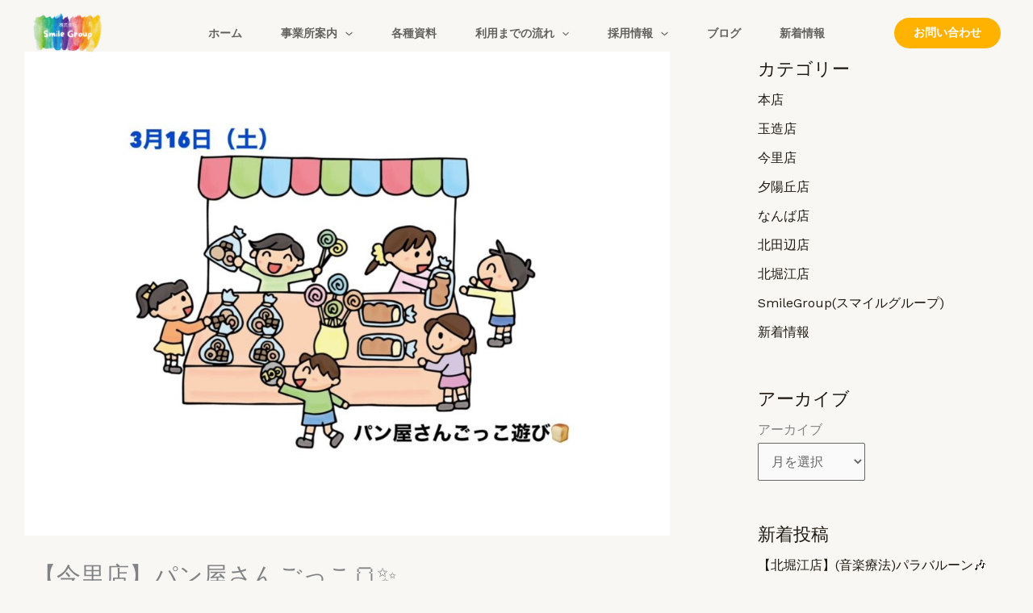

--- FILE ---
content_type: text/html; charset=UTF-8
request_url: https://smileosaka.com/2024/03/19/3807/
body_size: 51684
content:
<!DOCTYPE html>
<html dir="ltr" lang="ja" prefix="og: https://ogp.me/ns#">
<head>
<meta charset="UTF-8">
<meta name="viewport" content="width=device-width, initial-scale=1">
	<link rel="profile" href="https://gmpg.org/xfn/11"> 
	<title>【今里店】パン屋さんごっこ🍞✨ - 児童発達支援・保育所等訪問支援 スマイル</title>

		<!-- All in One SEO 4.9.3 - aioseo.com -->
	<meta name="description" content="こんにちは😊 スマイル今里です✨ 先日のパンの工作を使った、パン屋さんのごっこ遊" />
	<meta name="robots" content="max-image-preview:large" />
	<meta name="author" content="Smile blog"/>
	<link rel="canonical" href="https://smileosaka.com/2024/03/19/3807/" />
	<meta name="generator" content="All in One SEO (AIOSEO) 4.9.3" />
		<meta property="og:locale" content="ja_JP" />
		<meta property="og:site_name" content="児童発達支援・保育所等訪問支援 スマイル - 「できた!」の一言から未来がひらく" />
		<meta property="og:type" content="article" />
		<meta property="og:title" content="【今里店】パン屋さんごっこ🍞✨ - 児童発達支援・保育所等訪問支援 スマイル" />
		<meta property="og:description" content="こんにちは😊 スマイル今里です✨ 先日のパンの工作を使った、パン屋さんのごっこ遊" />
		<meta property="og:url" content="https://smileosaka.com/2024/03/19/3807/" />
		<meta property="og:image" content="https://smileosaka.com/wp-content/uploads/2023/08/cropped-SmileGruop.png" />
		<meta property="og:image:secure_url" content="https://smileosaka.com/wp-content/uploads/2023/08/cropped-SmileGruop.png" />
		<meta property="article:published_time" content="2024-03-19T04:17:46+00:00" />
		<meta property="article:modified_time" content="2024-03-19T04:17:47+00:00" />
		<meta name="twitter:card" content="summary_large_image" />
		<meta name="twitter:title" content="【今里店】パン屋さんごっこ🍞✨ - 児童発達支援・保育所等訪問支援 スマイル" />
		<meta name="twitter:description" content="こんにちは😊 スマイル今里です✨ 先日のパンの工作を使った、パン屋さんのごっこ遊" />
		<meta name="twitter:image" content="https://smileosaka.com/wp-content/uploads/2023/08/cropped-SmileGruop.png" />
		<script type="application/ld+json" class="aioseo-schema">
			{"@context":"https:\/\/schema.org","@graph":[{"@type":"BlogPosting","@id":"https:\/\/smileosaka.com\/2024\/03\/19\/3807\/#blogposting","name":"\u3010\u4eca\u91cc\u5e97\u3011\u30d1\u30f3\u5c4b\u3055\u3093\u3054\u3063\u3053\ud83c\udf5e\u2728 - \u5150\u7ae5\u767a\u9054\u652f\u63f4\u30fb\u4fdd\u80b2\u6240\u7b49\u8a2a\u554f\u652f\u63f4 \u30b9\u30de\u30a4\u30eb","headline":"\u3010\u4eca\u91cc\u5e97\u3011\u30d1\u30f3\u5c4b\u3055\u3093\u3054\u3063\u3053&#x1f35e;&#x2728;","author":{"@id":"https:\/\/smileosaka.com\/author\/smile-blog\/#author"},"publisher":{"@id":"https:\/\/smileosaka.com\/#organization"},"image":{"@type":"ImageObject","url":"https:\/\/smileosaka.com\/wp-content\/uploads\/2024\/03\/S__103620686.jpg","width":1477,"height":1108},"datePublished":"2024-03-19T13:17:46+09:00","dateModified":"2024-03-19T13:17:47+09:00","inLanguage":"ja","mainEntityOfPage":{"@id":"https:\/\/smileosaka.com\/2024\/03\/19\/3807\/#webpage"},"isPartOf":{"@id":"https:\/\/smileosaka.com\/2024\/03\/19\/3807\/#webpage"},"articleSection":"\u4eca\u91cc\u5e97"},{"@type":"BreadcrumbList","@id":"https:\/\/smileosaka.com\/2024\/03\/19\/3807\/#breadcrumblist","itemListElement":[{"@type":"ListItem","@id":"https:\/\/smileosaka.com#listItem","position":1,"name":"\u30db\u30fc\u30e0","item":"https:\/\/smileosaka.com","nextItem":{"@type":"ListItem","@id":"https:\/\/smileosaka.com\/category\/imazato\/#listItem","name":"\u4eca\u91cc\u5e97"}},{"@type":"ListItem","@id":"https:\/\/smileosaka.com\/category\/imazato\/#listItem","position":2,"name":"\u4eca\u91cc\u5e97","item":"https:\/\/smileosaka.com\/category\/imazato\/","nextItem":{"@type":"ListItem","@id":"https:\/\/smileosaka.com\/2024\/03\/19\/3807\/#listItem","name":"\u3010\u4eca\u91cc\u5e97\u3011\u30d1\u30f3\u5c4b\u3055\u3093\u3054\u3063\u3053&#x1f35e;&#x2728;"},"previousItem":{"@type":"ListItem","@id":"https:\/\/smileosaka.com#listItem","name":"\u30db\u30fc\u30e0"}},{"@type":"ListItem","@id":"https:\/\/smileosaka.com\/2024\/03\/19\/3807\/#listItem","position":3,"name":"\u3010\u4eca\u91cc\u5e97\u3011\u30d1\u30f3\u5c4b\u3055\u3093\u3054\u3063\u3053&#x1f35e;&#x2728;","previousItem":{"@type":"ListItem","@id":"https:\/\/smileosaka.com\/category\/imazato\/#listItem","name":"\u4eca\u91cc\u5e97"}}]},{"@type":"Organization","@id":"https:\/\/smileosaka.com\/#organization","name":"\u682a\u5f0f\u4f1a\u793eSmileGroup(\u30b9\u30de\u30a4\u30eb\u30b0\u30eb\u30fc\u30d7)","description":"\u300c\u3067\u304d\u305f!\u300d\u306e\u4e00\u8a00\u304b\u3089\u672a\u6765\u304c\u3072\u3089\u304f","url":"https:\/\/smileosaka.com\/","logo":{"@type":"ImageObject","url":"https:\/\/smileosaka.com\/wp-content\/uploads\/2023\/08\/cropped-SmileGruop.png","@id":"https:\/\/smileosaka.com\/2024\/03\/19\/3807\/#organizationLogo","width":2560,"height":1418},"image":{"@id":"https:\/\/smileosaka.com\/2024\/03\/19\/3807\/#organizationLogo"}},{"@type":"Person","@id":"https:\/\/smileosaka.com\/author\/smile-blog\/#author","url":"https:\/\/smileosaka.com\/author\/smile-blog\/","name":"Smile blog","image":{"@type":"ImageObject","@id":"https:\/\/smileosaka.com\/2024\/03\/19\/3807\/#authorImage","url":"https:\/\/secure.gravatar.com\/avatar\/18a175db4e3c45e997cdac3d218fa9a2a3e9d452e91c7191f428b4b79c21db4e?s=96&d=mm&r=g","width":96,"height":96,"caption":"Smile blog"}},{"@type":"WebPage","@id":"https:\/\/smileosaka.com\/2024\/03\/19\/3807\/#webpage","url":"https:\/\/smileosaka.com\/2024\/03\/19\/3807\/","name":"\u3010\u4eca\u91cc\u5e97\u3011\u30d1\u30f3\u5c4b\u3055\u3093\u3054\u3063\u3053\ud83c\udf5e\u2728 - \u5150\u7ae5\u767a\u9054\u652f\u63f4\u30fb\u4fdd\u80b2\u6240\u7b49\u8a2a\u554f\u652f\u63f4 \u30b9\u30de\u30a4\u30eb","description":"\u3053\u3093\u306b\u3061\u306f\ud83d\ude0a \u30b9\u30de\u30a4\u30eb\u4eca\u91cc\u3067\u3059\u2728 \u5148\u65e5\u306e\u30d1\u30f3\u306e\u5de5\u4f5c\u3092\u4f7f\u3063\u305f\u3001\u30d1\u30f3\u5c4b\u3055\u3093\u306e\u3054\u3063\u3053\u904a","inLanguage":"ja","isPartOf":{"@id":"https:\/\/smileosaka.com\/#website"},"breadcrumb":{"@id":"https:\/\/smileosaka.com\/2024\/03\/19\/3807\/#breadcrumblist"},"author":{"@id":"https:\/\/smileosaka.com\/author\/smile-blog\/#author"},"creator":{"@id":"https:\/\/smileosaka.com\/author\/smile-blog\/#author"},"image":{"@type":"ImageObject","url":"https:\/\/smileosaka.com\/wp-content\/uploads\/2024\/03\/S__103620686.jpg","@id":"https:\/\/smileosaka.com\/2024\/03\/19\/3807\/#mainImage","width":1477,"height":1108},"primaryImageOfPage":{"@id":"https:\/\/smileosaka.com\/2024\/03\/19\/3807\/#mainImage"},"datePublished":"2024-03-19T13:17:46+09:00","dateModified":"2024-03-19T13:17:47+09:00"},{"@type":"WebSite","@id":"https:\/\/smileosaka.com\/#website","url":"https:\/\/smileosaka.com\/","name":"\u682a\u5f0f\u4f1a\u793eSmileGroup(\u30b9\u30de\u30a4\u30eb\u30b0\u30eb\u30fc\u30d7)","description":"\u300c\u3067\u304d\u305f!\u300d\u306e\u4e00\u8a00\u304b\u3089\u672a\u6765\u304c\u3072\u3089\u304f","inLanguage":"ja","publisher":{"@id":"https:\/\/smileosaka.com\/#organization"}}]}
		</script>
		<!-- All in One SEO -->

<link rel='dns-prefetch' href='//fonts.googleapis.com' />
<link rel="alternate" type="application/rss+xml" title="児童発達支援・保育所等訪問支援 スマイル &raquo; フィード" href="https://smileosaka.com/feed/" />
<link rel="alternate" type="application/rss+xml" title="児童発達支援・保育所等訪問支援 スマイル &raquo; コメントフィード" href="https://smileosaka.com/comments/feed/" />
<link rel="alternate" type="application/rss+xml" title="児童発達支援・保育所等訪問支援 スマイル &raquo; 【今里店】パン屋さんごっこ&#x1f35e;&#x2728; のコメントのフィード" href="https://smileosaka.com/2024/03/19/3807/feed/" />
<link rel="alternate" title="oEmbed (JSON)" type="application/json+oembed" href="https://smileosaka.com/wp-json/oembed/1.0/embed?url=https%3A%2F%2Fsmileosaka.com%2F2024%2F03%2F19%2F3807%2F" />
<link rel="alternate" title="oEmbed (XML)" type="text/xml+oembed" href="https://smileosaka.com/wp-json/oembed/1.0/embed?url=https%3A%2F%2Fsmileosaka.com%2F2024%2F03%2F19%2F3807%2F&#038;format=xml" />
<style id='wp-img-auto-sizes-contain-inline-css'>
img:is([sizes=auto i],[sizes^="auto," i]){contain-intrinsic-size:3000px 1500px}
/*# sourceURL=wp-img-auto-sizes-contain-inline-css */
</style>
<link rel='stylesheet' id='astra-theme-css-css' href='https://smileosaka.com/wp-content/themes/astra/assets/css/minified/main.min.css?ver=4.12.0' media='all' />
<style id='astra-theme-css-inline-css'>
:root{--ast-post-nav-space:0;--ast-container-default-xlg-padding:6.67em;--ast-container-default-lg-padding:5.67em;--ast-container-default-slg-padding:4.34em;--ast-container-default-md-padding:3.34em;--ast-container-default-sm-padding:6.67em;--ast-container-default-xs-padding:2.4em;--ast-container-default-xxs-padding:1.4em;--ast-code-block-background:#EEEEEE;--ast-comment-inputs-background:#FAFAFA;--ast-normal-container-width:1200px;--ast-narrow-container-width:750px;--ast-blog-title-font-weight:normal;--ast-blog-meta-weight:inherit;--ast-global-color-primary:var(--ast-global-color-4);--ast-global-color-secondary:var(--ast-global-color-5);--ast-global-color-alternate-background:var(--ast-global-color-6);--ast-global-color-subtle-background:var(--ast-global-color-7);--ast-bg-style-guide:var( --ast-global-color-secondary,--ast-global-color-5 );--ast-shadow-style-guide:0px 0px 4px 0 #00000057;--ast-global-dark-bg-style:#fff;--ast-global-dark-lfs:#fbfbfb;--ast-widget-bg-color:#fafafa;--ast-wc-container-head-bg-color:#fbfbfb;--ast-title-layout-bg:#eeeeee;--ast-search-border-color:#e7e7e7;--ast-lifter-hover-bg:#e6e6e6;--ast-gallery-block-color:#000;--srfm-color-input-label:var(--ast-global-color-2);}html{font-size:100%;}a,.page-title{color:var(--ast-global-color-2);}a:hover,a:focus{color:var(--ast-global-color-0);}body,button,input,select,textarea,.ast-button,.ast-custom-button{font-family:'Work Sans',sans-serif;font-weight:400;font-size:16px;font-size:1rem;line-height:var(--ast-body-line-height,1.6em);}blockquote{color:var(--ast-global-color-3);}p,.entry-content p{margin-bottom:1em;}h1,h2,h3,h4,h5,h6,.entry-content :where(h1,h2,h3,h4,h5,h6),.site-title,.site-title a{font-family:'Open Sans',sans-serif;font-weight:700;line-height:1.2em;}.site-title{font-size:35px;font-size:2.1875rem;display:none;}header .custom-logo-link img{max-width:90px;width:90px;}.astra-logo-svg{width:90px;}.site-header .site-description{font-size:15px;font-size:0.9375rem;display:none;}.entry-title{font-size:30px;font-size:1.875rem;}.archive .ast-article-post .ast-article-inner,.blog .ast-article-post .ast-article-inner,.archive .ast-article-post .ast-article-inner:hover,.blog .ast-article-post .ast-article-inner:hover{overflow:hidden;}h1,.entry-content :where(h1){font-size:64px;font-size:4rem;font-weight:700;font-family:'Open Sans',sans-serif;line-height:1.1em;}h2,.entry-content :where(h2){font-size:48px;font-size:3rem;font-weight:700;font-family:'Open Sans',sans-serif;line-height:1.25em;}h3,.entry-content :where(h3){font-size:32px;font-size:2rem;font-weight:700;font-family:'Open Sans',sans-serif;line-height:1.2em;}h4,.entry-content :where(h4){font-size:24px;font-size:1.5rem;line-height:1.2em;font-weight:700;font-family:'Open Sans',sans-serif;}h5,.entry-content :where(h5){font-size:20px;font-size:1.25rem;line-height:1.2em;font-weight:700;font-family:'Open Sans',sans-serif;}h6,.entry-content :where(h6){font-size:14px;font-size:0.875rem;line-height:1em;font-weight:700;font-family:'Open Sans',sans-serif;text-transform:uppercase;}::selection{background-color:var(--ast-global-color-0);color:#ffffff;}body,h1,h2,h3,h4,h5,h6,.entry-title a,.entry-content :where(h1,h2,h3,h4,h5,h6){color:var(--ast-global-color-3);}.tagcloud a:hover,.tagcloud a:focus,.tagcloud a.current-item{color:#ffffff;border-color:var(--ast-global-color-2);background-color:var(--ast-global-color-2);}input:focus,input[type="text"]:focus,input[type="email"]:focus,input[type="url"]:focus,input[type="password"]:focus,input[type="reset"]:focus,input[type="search"]:focus,textarea:focus{border-color:var(--ast-global-color-2);}input[type="radio"]:checked,input[type=reset],input[type="checkbox"]:checked,input[type="checkbox"]:hover:checked,input[type="checkbox"]:focus:checked,input[type=range]::-webkit-slider-thumb{border-color:var(--ast-global-color-2);background-color:var(--ast-global-color-2);box-shadow:none;}.site-footer a:hover + .post-count,.site-footer a:focus + .post-count{background:var(--ast-global-color-2);border-color:var(--ast-global-color-2);}.single .nav-links .nav-previous,.single .nav-links .nav-next{color:var(--ast-global-color-2);}.entry-meta,.entry-meta *{line-height:1.45;color:var(--ast-global-color-2);}.entry-meta a:not(.ast-button):hover,.entry-meta a:not(.ast-button):hover *,.entry-meta a:not(.ast-button):focus,.entry-meta a:not(.ast-button):focus *,.page-links > .page-link,.page-links .page-link:hover,.post-navigation a:hover{color:var(--ast-global-color-0);}#cat option,.secondary .calendar_wrap thead a,.secondary .calendar_wrap thead a:visited{color:var(--ast-global-color-2);}.secondary .calendar_wrap #today,.ast-progress-val span{background:var(--ast-global-color-2);}.secondary a:hover + .post-count,.secondary a:focus + .post-count{background:var(--ast-global-color-2);border-color:var(--ast-global-color-2);}.calendar_wrap #today > a{color:#ffffff;}.page-links .page-link,.single .post-navigation a{color:var(--ast-global-color-2);}.ast-search-menu-icon .search-form button.search-submit{padding:0 4px;}.ast-search-menu-icon form.search-form{padding-right:0;}.ast-search-menu-icon.slide-search input.search-field{width:0;}.ast-header-search .ast-search-menu-icon.ast-dropdown-active .search-form,.ast-header-search .ast-search-menu-icon.ast-dropdown-active .search-field:focus{transition:all 0.2s;}.search-form input.search-field:focus{outline:none;}.ast-search-menu-icon .search-form button.search-submit:focus,.ast-theme-transparent-header .ast-header-search .ast-dropdown-active .ast-icon,.ast-theme-transparent-header .ast-inline-search .search-field:focus .ast-icon{color:var(--ast-global-color-1);}.ast-header-search .slide-search .search-form{border:2px solid var(--ast-global-color-0);}.ast-header-search .slide-search .search-field{background-color:(--ast-global-dark-bg-style);}.ast-archive-title{color:var(--ast-global-color-2);}.wp-block-latest-posts > li > a{color:var(--ast-global-color-2);}.widget-title,.widget .wp-block-heading{font-size:22px;font-size:1.375rem;color:var(--ast-global-color-2);}#secondary,#secondary button,#secondary input,#secondary select,#secondary textarea{font-size:16px;font-size:1rem;}.ast-single-post .entry-content a,.ast-comment-content a:not(.ast-comment-edit-reply-wrap a){text-decoration:underline;}.ast-single-post .wp-block-button .wp-block-button__link,.ast-single-post .elementor-widget-button .elementor-button,.ast-single-post .entry-content .uagb-tab a,.ast-single-post .entry-content .uagb-ifb-cta a,.ast-single-post .entry-content .wp-block-uagb-buttons a,.ast-single-post .entry-content .uabb-module-content a,.ast-single-post .entry-content .uagb-post-grid a,.ast-single-post .entry-content .uagb-timeline a,.ast-single-post .entry-content .uagb-toc__wrap a,.ast-single-post .entry-content .uagb-taxomony-box a,.entry-content .wp-block-latest-posts > li > a,.ast-single-post .entry-content .wp-block-file__button,a.ast-post-filter-single,.ast-single-post .wp-block-buttons .wp-block-button.is-style-outline .wp-block-button__link,.ast-single-post .ast-comment-content .comment-reply-link,.ast-single-post .ast-comment-content .comment-edit-link{text-decoration:none;}.ast-search-menu-icon.slide-search a:focus-visible:focus-visible,.astra-search-icon:focus-visible,#close:focus-visible,a:focus-visible,.ast-menu-toggle:focus-visible,.site .skip-link:focus-visible,.wp-block-loginout input:focus-visible,.wp-block-search.wp-block-search__button-inside .wp-block-search__inside-wrapper,.ast-header-navigation-arrow:focus-visible,.ast-orders-table__row .ast-orders-table__cell:focus-visible,a#ast-apply-coupon:focus-visible,#ast-apply-coupon:focus-visible,#close:focus-visible,.button.search-submit:focus-visible,#search_submit:focus,.normal-search:focus-visible,.ast-header-account-wrap:focus-visible,.astra-cart-drawer-close:focus,.ast-single-variation:focus,.ast-button:focus,.ast-builder-button-wrap:has(.ast-custom-button-link:focus),.ast-builder-button-wrap .ast-custom-button-link:focus{outline-style:dotted;outline-color:inherit;outline-width:thin;}input:focus,input[type="text"]:focus,input[type="email"]:focus,input[type="url"]:focus,input[type="password"]:focus,input[type="reset"]:focus,input[type="search"]:focus,input[type="number"]:focus,textarea:focus,.wp-block-search__input:focus,[data-section="section-header-mobile-trigger"] .ast-button-wrap .ast-mobile-menu-trigger-minimal:focus,.ast-mobile-popup-drawer.active .menu-toggle-close:focus,#ast-scroll-top:focus,#coupon_code:focus,#ast-coupon-code:focus{border-style:dotted;border-color:inherit;border-width:thin;}input{outline:none;}.ast-logo-title-inline .site-logo-img{padding-right:1em;}.site-logo-img img{ transition:all 0.2s linear;}body .ast-oembed-container *{position:absolute;top:0;width:100%;height:100%;left:0;}body .wp-block-embed-pocket-casts .ast-oembed-container *{position:unset;}.ast-single-post-featured-section + article {margin-top: 2em;}.site-content .ast-single-post-featured-section img {width: 100%;overflow: hidden;object-fit: cover;}.ast-separate-container .site-content .ast-single-post-featured-section + article {margin-top: -80px;z-index: 9;position: relative;border-radius: 4px;}@media (min-width: 922px) {.ast-no-sidebar .site-content .ast-article-image-container--wide {margin-left: -120px;margin-right: -120px;max-width: unset;width: unset;}.ast-left-sidebar .site-content .ast-article-image-container--wide,.ast-right-sidebar .site-content .ast-article-image-container--wide {margin-left: -10px;margin-right: -10px;}.site-content .ast-article-image-container--full {margin-left: calc( -50vw + 50%);margin-right: calc( -50vw + 50%);max-width: 100vw;width: 100vw;}.ast-left-sidebar .site-content .ast-article-image-container--full,.ast-right-sidebar .site-content .ast-article-image-container--full {margin-left: -10px;margin-right: -10px;max-width: inherit;width: auto;}}.site > .ast-single-related-posts-container {margin-top: 0;}@media (min-width: 922px) {.ast-desktop .ast-container--narrow {max-width: var(--ast-narrow-container-width);margin: 0 auto;}}#secondary {margin: 4em 0 2.5em;word-break: break-word;line-height: 2;}#secondary li {margin-bottom: 0.25em;}#secondary li:last-child {margin-bottom: 0;}@media (max-width: 768px) {.js_active .ast-plain-container.ast-single-post #secondary {margin-top: 1.5em;}}.ast-separate-container.ast-two-container #secondary .widget {background-color: #fff;padding: 2em;margin-bottom: 2em;}@media (min-width: 993px) {.ast-left-sidebar #secondary {padding-right: 60px;}.ast-right-sidebar #secondary {padding-left: 60px;}}@media (max-width: 993px) {.ast-right-sidebar #secondary {padding-left: 30px;}.ast-left-sidebar #secondary {padding-right: 30px;}}@media (max-width:921.9px){#ast-desktop-header{display:none;}}@media (min-width:922px){#ast-mobile-header{display:none;}}@media( max-width: 420px ) {.single .nav-links .nav-previous,.single .nav-links .nav-next {width: 100%;text-align: center;}}.wp-block-buttons.aligncenter{justify-content:center;}@media (max-width:921px){.ast-theme-transparent-header #primary,.ast-theme-transparent-header #secondary{padding:0;}}@media (max-width:921px){.ast-plain-container.ast-no-sidebar #primary{padding:0;}}.ast-plain-container.ast-no-sidebar #primary{margin-top:0;margin-bottom:0;}.wp-block-button.is-style-outline .wp-block-button__link{border-color:var(--ast-global-color-2);}div.wp-block-button.is-style-outline > .wp-block-button__link:not(.has-text-color),div.wp-block-button.wp-block-button__link.is-style-outline:not(.has-text-color){color:var(--ast-global-color-2);}.wp-block-button.is-style-outline .wp-block-button__link:hover,.wp-block-buttons .wp-block-button.is-style-outline .wp-block-button__link:focus,.wp-block-buttons .wp-block-button.is-style-outline > .wp-block-button__link:not(.has-text-color):hover,.wp-block-buttons .wp-block-button.wp-block-button__link.is-style-outline:not(.has-text-color):hover{color:var(--ast-global-color-5);background-color:var(--ast-global-color-0);border-color:var(--ast-global-color-0);}.post-page-numbers.current .page-link,.ast-pagination .page-numbers.current{color:#ffffff;border-color:var(--ast-global-color-0);background-color:var(--ast-global-color-0);}.wp-block-button.is-style-outline .wp-block-button__link.wp-element-button,.ast-outline-button{border-color:var(--ast-global-color-2);font-family:inherit;font-weight:inherit;line-height:1em;border-top-left-radius:30px;border-top-right-radius:30px;border-bottom-right-radius:30px;border-bottom-left-radius:30px;}.wp-block-buttons .wp-block-button.is-style-outline > .wp-block-button__link:not(.has-text-color),.wp-block-buttons .wp-block-button.wp-block-button__link.is-style-outline:not(.has-text-color),.ast-outline-button{color:var(--ast-global-color-2);}.wp-block-button.is-style-outline .wp-block-button__link:hover,.wp-block-buttons .wp-block-button.is-style-outline .wp-block-button__link:focus,.wp-block-buttons .wp-block-button.is-style-outline > .wp-block-button__link:not(.has-text-color):hover,.wp-block-buttons .wp-block-button.wp-block-button__link.is-style-outline:not(.has-text-color):hover,.ast-outline-button:hover,.ast-outline-button:focus,.wp-block-uagb-buttons-child .uagb-buttons-repeater.ast-outline-button:hover,.wp-block-uagb-buttons-child .uagb-buttons-repeater.ast-outline-button:focus{color:var(--ast-global-color-5);background-color:var(--ast-global-color-0);border-color:var(--ast-global-color-0);}.wp-block-button .wp-block-button__link.wp-element-button.is-style-outline:not(.has-background),.wp-block-button.is-style-outline>.wp-block-button__link.wp-element-button:not(.has-background),.ast-outline-button{background-color:transparent;}.entry-content[data-ast-blocks-layout] > figure{margin-bottom:1em;}h1.widget-title{font-weight:700;}h2.widget-title{font-weight:700;}h3.widget-title{font-weight:700;}@media (max-width:921px){.ast-left-sidebar #content > .ast-container{display:flex;flex-direction:column-reverse;width:100%;}.ast-separate-container .ast-article-post,.ast-separate-container .ast-article-single{padding:1.5em 2.14em;}.ast-author-box img.avatar{margin:20px 0 0 0;}}@media (max-width:921px){#secondary.secondary{padding-top:0;}.ast-separate-container.ast-right-sidebar #secondary{padding-left:1em;padding-right:1em;}.ast-separate-container.ast-two-container #secondary{padding-left:0;padding-right:0;}.ast-page-builder-template .entry-header #secondary,.ast-page-builder-template #secondary{margin-top:1.5em;}}@media (max-width:921px){.ast-right-sidebar #primary{padding-right:0;}.ast-page-builder-template.ast-left-sidebar #secondary,.ast-page-builder-template.ast-right-sidebar #secondary{padding-right:20px;padding-left:20px;}.ast-right-sidebar #secondary,.ast-left-sidebar #primary{padding-left:0;}.ast-left-sidebar #secondary{padding-right:0;}}@media (min-width:922px){.ast-separate-container.ast-right-sidebar #primary,.ast-separate-container.ast-left-sidebar #primary{border:0;}.search-no-results.ast-separate-container #primary{margin-bottom:4em;}}@media (min-width:922px){.ast-right-sidebar #primary{border-right:1px solid var(--ast-border-color);}.ast-left-sidebar #primary{border-left:1px solid var(--ast-border-color);}.ast-right-sidebar #secondary{border-left:1px solid var(--ast-border-color);margin-left:-1px;}.ast-left-sidebar #secondary{border-right:1px solid var(--ast-border-color);margin-right:-1px;}.ast-separate-container.ast-two-container.ast-right-sidebar #secondary{padding-left:30px;padding-right:0;}.ast-separate-container.ast-two-container.ast-left-sidebar #secondary{padding-right:30px;padding-left:0;}.ast-separate-container.ast-right-sidebar #secondary,.ast-separate-container.ast-left-sidebar #secondary{border:0;margin-left:auto;margin-right:auto;}.ast-separate-container.ast-two-container #secondary .widget:last-child{margin-bottom:0;}}.elementor-widget-button .elementor-button{border-style:solid;text-decoration:none;border-top-width:0;border-right-width:0;border-left-width:0;border-bottom-width:0;}body .elementor-button.elementor-size-sm,body .elementor-button.elementor-size-xs,body .elementor-button.elementor-size-md,body .elementor-button.elementor-size-lg,body .elementor-button.elementor-size-xl,body .elementor-button{border-top-left-radius:30px;border-top-right-radius:30px;border-bottom-right-radius:30px;border-bottom-left-radius:30px;padding-top:20px;padding-right:40px;padding-bottom:20px;padding-left:40px;}@media (max-width:921px){.elementor-widget-button .elementor-button.elementor-size-sm,.elementor-widget-button .elementor-button.elementor-size-xs,.elementor-widget-button .elementor-button.elementor-size-md,.elementor-widget-button .elementor-button.elementor-size-lg,.elementor-widget-button .elementor-button.elementor-size-xl,.elementor-widget-button .elementor-button{padding-top:14px;padding-right:28px;padding-bottom:14px;padding-left:28px;}}@media (max-width:544px){.elementor-widget-button .elementor-button.elementor-size-sm,.elementor-widget-button .elementor-button.elementor-size-xs,.elementor-widget-button .elementor-button.elementor-size-md,.elementor-widget-button .elementor-button.elementor-size-lg,.elementor-widget-button .elementor-button.elementor-size-xl,.elementor-widget-button .elementor-button{padding-top:12px;padding-right:24px;padding-bottom:12px;padding-left:24px;}}.elementor-widget-button .elementor-button{border-color:var(--ast-global-color-2);background-color:var(--ast-global-color-2);}.elementor-widget-button .elementor-button:hover,.elementor-widget-button .elementor-button:focus{color:var(--ast-global-color-5);background-color:var(--ast-global-color-0);border-color:var(--ast-global-color-0);}.wp-block-button .wp-block-button__link ,.elementor-widget-button .elementor-button,.elementor-widget-button .elementor-button:visited{color:var(--ast-global-color-5);}.elementor-widget-button .elementor-button{font-family:'Nunito Sans',sans-serif;font-weight:700;font-size:18px;font-size:1.125rem;line-height:1em;}body .elementor-button.elementor-size-sm,body .elementor-button.elementor-size-xs,body .elementor-button.elementor-size-md,body .elementor-button.elementor-size-lg,body .elementor-button.elementor-size-xl,body .elementor-button{font-size:18px;font-size:1.125rem;}.wp-block-button .wp-block-button__link:hover,.wp-block-button .wp-block-button__link:focus{color:var(--ast-global-color-5);background-color:var(--ast-global-color-0);border-color:var(--ast-global-color-0);}.elementor-widget-heading h1.elementor-heading-title{line-height:1.1em;}.elementor-widget-heading h2.elementor-heading-title{line-height:1.25em;}.elementor-widget-heading h3.elementor-heading-title{line-height:1.2em;}.elementor-widget-heading h4.elementor-heading-title{line-height:1.2em;}.elementor-widget-heading h5.elementor-heading-title{line-height:1.2em;}.elementor-widget-heading h6.elementor-heading-title{line-height:1em;}.wp-block-button .wp-block-button__link,.wp-block-search .wp-block-search__button,body .wp-block-file .wp-block-file__button{border-color:var(--ast-global-color-2);background-color:var(--ast-global-color-2);color:var(--ast-global-color-5);font-family:'Nunito Sans',sans-serif;font-weight:700;line-height:1em;font-size:18px;font-size:1.125rem;border-top-left-radius:30px;border-top-right-radius:30px;border-bottom-right-radius:30px;border-bottom-left-radius:30px;padding-top:20px;padding-right:40px;padding-bottom:20px;padding-left:40px;}@media (max-width:921px){.wp-block-button .wp-block-button__link,.wp-block-search .wp-block-search__button,body .wp-block-file .wp-block-file__button{font-size:16px;font-size:1rem;padding-top:14px;padding-right:28px;padding-bottom:14px;padding-left:28px;}}@media (max-width:544px){.wp-block-button .wp-block-button__link,.wp-block-search .wp-block-search__button,body .wp-block-file .wp-block-file__button{font-size:14px;font-size:0.875rem;padding-top:12px;padding-right:24px;padding-bottom:12px;padding-left:24px;}}.menu-toggle,button,.ast-button,.ast-custom-button,.button,input#submit,input[type="button"],input[type="submit"],input[type="reset"],form[CLASS*="wp-block-search__"].wp-block-search .wp-block-search__inside-wrapper .wp-block-search__button,body .wp-block-file .wp-block-file__button{border-style:solid;border-top-width:0;border-right-width:0;border-left-width:0;border-bottom-width:0;color:var(--ast-global-color-5);border-color:var(--ast-global-color-2);background-color:var(--ast-global-color-2);padding-top:20px;padding-right:40px;padding-bottom:20px;padding-left:40px;font-family:'Nunito Sans',sans-serif;font-weight:700;font-size:18px;font-size:1.125rem;line-height:1em;border-top-left-radius:30px;border-top-right-radius:30px;border-bottom-right-radius:30px;border-bottom-left-radius:30px;}button:focus,.menu-toggle:hover,button:hover,.ast-button:hover,.ast-custom-button:hover .button:hover,.ast-custom-button:hover ,input[type=reset]:hover,input[type=reset]:focus,input#submit:hover,input#submit:focus,input[type="button"]:hover,input[type="button"]:focus,input[type="submit"]:hover,input[type="submit"]:focus,form[CLASS*="wp-block-search__"].wp-block-search .wp-block-search__inside-wrapper .wp-block-search__button:hover,form[CLASS*="wp-block-search__"].wp-block-search .wp-block-search__inside-wrapper .wp-block-search__button:focus,body .wp-block-file .wp-block-file__button:hover,body .wp-block-file .wp-block-file__button:focus{color:var(--ast-global-color-5);background-color:var(--ast-global-color-0);border-color:var(--ast-global-color-0);}@media (max-width:921px){.menu-toggle,button,.ast-button,.ast-custom-button,.button,input#submit,input[type="button"],input[type="submit"],input[type="reset"],form[CLASS*="wp-block-search__"].wp-block-search .wp-block-search__inside-wrapper .wp-block-search__button,body .wp-block-file .wp-block-file__button{padding-top:14px;padding-right:28px;padding-bottom:14px;padding-left:28px;font-size:16px;font-size:1rem;}}@media (max-width:544px){.menu-toggle,button,.ast-button,.ast-custom-button,.button,input#submit,input[type="button"],input[type="submit"],input[type="reset"],form[CLASS*="wp-block-search__"].wp-block-search .wp-block-search__inside-wrapper .wp-block-search__button,body .wp-block-file .wp-block-file__button{padding-top:12px;padding-right:24px;padding-bottom:12px;padding-left:24px;font-size:14px;font-size:0.875rem;}}@media (max-width:921px){.menu-toggle,button,.ast-button,.button,input#submit,input[type="button"],input[type="submit"],input[type="reset"]{font-size:16px;font-size:1rem;}.ast-mobile-header-stack .main-header-bar .ast-search-menu-icon{display:inline-block;}.ast-header-break-point.ast-header-custom-item-outside .ast-mobile-header-stack .main-header-bar .ast-search-icon{margin:0;}.ast-comment-avatar-wrap img{max-width:2.5em;}.ast-comment-meta{padding:0 1.8888em 1.3333em;}.ast-separate-container .ast-comment-list li.depth-1{padding:1.5em 2.14em;}.ast-separate-container .comment-respond{padding:2em 2.14em;}}@media (min-width:544px){.ast-container{max-width:100%;}}@media (max-width:544px){.ast-separate-container .ast-article-post,.ast-separate-container .ast-article-single,.ast-separate-container .comments-title,.ast-separate-container .ast-archive-description{padding:1.5em 1em;}.ast-separate-container #content .ast-container{padding-left:0.54em;padding-right:0.54em;}.ast-separate-container .ast-comment-list .bypostauthor{padding:.5em;}.ast-search-menu-icon.ast-dropdown-active .search-field{width:170px;}.menu-toggle,button,.ast-button,.button,input#submit,input[type="button"],input[type="submit"],input[type="reset"]{font-size:14px;font-size:0.875rem;}.ast-separate-container #secondary{padding-top:0;}.ast-separate-container.ast-two-container #secondary .widget{margin-bottom:1.5em;padding-left:1em;padding-right:1em;}} #ast-mobile-header .ast-site-header-cart-li a{pointer-events:none;}body,.ast-separate-container{background-color:var(--ast-global-color-4);background-image:none;}@media (max-width:921px){.site-title{display:none;}.site-header .site-description{display:none;}h1,.entry-content :where(h1){font-size:40px;}h2,.entry-content :where(h2){font-size:32px;}h3,.entry-content :where(h3){font-size:28px;}h4,.entry-content :where(h4){font-size:22px;font-size:1.375rem;}h5,.entry-content :where(h5){font-size:18px;font-size:1.125rem;}h6,.entry-content :where(h6){font-size:13px;font-size:0.8125rem;}.astra-logo-svg{width:130px;}.astra-logo-svg:not(.sticky-custom-logo .astra-logo-svg,.transparent-custom-logo .astra-logo-svg,.advanced-header-logo .astra-logo-svg){height:17px;}header .custom-logo-link img,.ast-header-break-point .site-logo-img .custom-mobile-logo-link img{max-width:130px;width:130px;}}@media (max-width:544px){.site-title{display:none;}.site-header .site-description{display:none;}h1,.entry-content :where(h1){font-size:32px;}h2,.entry-content :where(h2){font-size:28px;}h3,.entry-content :where(h3){font-size:24px;}h4,.entry-content :where(h4){font-size:20px;font-size:1.25rem;}h5,.entry-content :where(h5){font-size:16px;font-size:1rem;}h6,.entry-content :where(h6){font-size:12px;font-size:0.75rem;}header .custom-logo-link img,.ast-header-break-point .site-branding img,.ast-header-break-point .custom-logo-link img{max-width:90px;width:90px;}.astra-logo-svg{width:90px;}.ast-header-break-point .site-logo-img .custom-mobile-logo-link img{max-width:90px;}}@media (max-width:921px){html{font-size:91.2%;}}@media (max-width:544px){html{font-size:91.2%;}}@media (min-width:922px){.ast-container{max-width:1240px;}}@media (min-width:922px){.site-content .ast-container{display:flex;}}@media (max-width:921px){.site-content .ast-container{flex-direction:column;}}@media (min-width:922px){.main-header-menu .sub-menu .menu-item.ast-left-align-sub-menu:hover > .sub-menu,.main-header-menu .sub-menu .menu-item.ast-left-align-sub-menu.focus > .sub-menu{margin-left:-0px;}}.ast-theme-transparent-header [CLASS*="ast-header-button-"] .ast-custom-button{color:var(--ast-global-color-5);background:var(--ast-global-color-1);}.ast-theme-transparent-header [CLASS*="ast-header-button-"] .ast-custom-button:hover{color:var(--ast-global-color-5);background:var(--ast-global-color-2);}.ast-theme-transparent-header [data-section="section-header-mobile-trigger"] .ast-button-wrap .ast-mobile-menu-trigger-outline{background:transparent;}.site .comments-area{padding-bottom:3em;}.footer-widget-area[data-section^="section-fb-html-"] .ast-builder-html-element{text-align:center;}.wp-block-file {display: flex;align-items: center;flex-wrap: wrap;justify-content: space-between;}.wp-block-pullquote {border: none;}.wp-block-pullquote blockquote::before {content: "\201D";font-family: "Helvetica",sans-serif;display: flex;transform: rotate( 180deg );font-size: 6rem;font-style: normal;line-height: 1;font-weight: bold;align-items: center;justify-content: center;}.has-text-align-right > blockquote::before {justify-content: flex-start;}.has-text-align-left > blockquote::before {justify-content: flex-end;}figure.wp-block-pullquote.is-style-solid-color blockquote {max-width: 100%;text-align: inherit;}:root {--wp--custom--ast-default-block-top-padding: 3em;--wp--custom--ast-default-block-right-padding: 3em;--wp--custom--ast-default-block-bottom-padding: 3em;--wp--custom--ast-default-block-left-padding: 3em;--wp--custom--ast-container-width: 1200px;--wp--custom--ast-content-width-size: 1200px;--wp--custom--ast-wide-width-size: calc(1200px + var(--wp--custom--ast-default-block-left-padding) + var(--wp--custom--ast-default-block-right-padding));}.ast-narrow-container {--wp--custom--ast-content-width-size: 750px;--wp--custom--ast-wide-width-size: 750px;}@media(max-width: 921px) {:root {--wp--custom--ast-default-block-top-padding: 3em;--wp--custom--ast-default-block-right-padding: 2em;--wp--custom--ast-default-block-bottom-padding: 3em;--wp--custom--ast-default-block-left-padding: 2em;}}@media(max-width: 544px) {:root {--wp--custom--ast-default-block-top-padding: 3em;--wp--custom--ast-default-block-right-padding: 1.5em;--wp--custom--ast-default-block-bottom-padding: 3em;--wp--custom--ast-default-block-left-padding: 1.5em;}}.entry-content > .wp-block-group,.entry-content > .wp-block-cover,.entry-content > .wp-block-columns {padding-top: var(--wp--custom--ast-default-block-top-padding);padding-right: var(--wp--custom--ast-default-block-right-padding);padding-bottom: var(--wp--custom--ast-default-block-bottom-padding);padding-left: var(--wp--custom--ast-default-block-left-padding);}.ast-plain-container.ast-no-sidebar .entry-content > .alignfull,.ast-page-builder-template .ast-no-sidebar .entry-content > .alignfull {margin-left: calc( -50vw + 50%);margin-right: calc( -50vw + 50%);max-width: 100vw;width: 100vw;}.ast-plain-container.ast-no-sidebar .entry-content .alignfull .alignfull,.ast-page-builder-template.ast-no-sidebar .entry-content .alignfull .alignfull,.ast-plain-container.ast-no-sidebar .entry-content .alignfull .alignwide,.ast-page-builder-template.ast-no-sidebar .entry-content .alignfull .alignwide,.ast-plain-container.ast-no-sidebar .entry-content .alignwide .alignfull,.ast-page-builder-template.ast-no-sidebar .entry-content .alignwide .alignfull,.ast-plain-container.ast-no-sidebar .entry-content .alignwide .alignwide,.ast-page-builder-template.ast-no-sidebar .entry-content .alignwide .alignwide,.ast-plain-container.ast-no-sidebar .entry-content .wp-block-column .alignfull,.ast-page-builder-template.ast-no-sidebar .entry-content .wp-block-column .alignfull,.ast-plain-container.ast-no-sidebar .entry-content .wp-block-column .alignwide,.ast-page-builder-template.ast-no-sidebar .entry-content .wp-block-column .alignwide {margin-left: auto;margin-right: auto;width: 100%;}[data-ast-blocks-layout] .wp-block-separator:not(.is-style-dots) {height: 0;}[data-ast-blocks-layout] .wp-block-separator {margin: 20px auto;}[data-ast-blocks-layout] .wp-block-separator:not(.is-style-wide):not(.is-style-dots) {max-width: 100px;}[data-ast-blocks-layout] .wp-block-separator.has-background {padding: 0;}.entry-content[data-ast-blocks-layout] > * {max-width: var(--wp--custom--ast-content-width-size);margin-left: auto;margin-right: auto;}.entry-content[data-ast-blocks-layout] > .alignwide {max-width: var(--wp--custom--ast-wide-width-size);}.entry-content[data-ast-blocks-layout] .alignfull {max-width: none;}.entry-content .wp-block-columns {margin-bottom: 0;}blockquote {margin: 1.5em;border-color: rgba(0,0,0,0.05);}.wp-block-quote:not(.has-text-align-right):not(.has-text-align-center) {border-left: 5px solid rgba(0,0,0,0.05);}.has-text-align-right > blockquote,blockquote.has-text-align-right {border-right: 5px solid rgba(0,0,0,0.05);}.has-text-align-left > blockquote,blockquote.has-text-align-left {border-left: 5px solid rgba(0,0,0,0.05);}.wp-block-site-tagline,.wp-block-latest-posts .read-more {margin-top: 15px;}.wp-block-loginout p label {display: block;}.wp-block-loginout p:not(.login-remember):not(.login-submit) input {width: 100%;}.wp-block-loginout input:focus {border-color: transparent;}.wp-block-loginout input:focus {outline: thin dotted;}.entry-content .wp-block-media-text .wp-block-media-text__content {padding: 0 0 0 8%;}.entry-content .wp-block-media-text.has-media-on-the-right .wp-block-media-text__content {padding: 0 8% 0 0;}.entry-content .wp-block-media-text.has-background .wp-block-media-text__content {padding: 8%;}.entry-content .wp-block-cover:not([class*="background-color"]):not(.has-text-color.has-link-color) .wp-block-cover__inner-container,.entry-content .wp-block-cover:not([class*="background-color"]) .wp-block-cover-image-text,.entry-content .wp-block-cover:not([class*="background-color"]) .wp-block-cover-text,.entry-content .wp-block-cover-image:not([class*="background-color"]) .wp-block-cover__inner-container,.entry-content .wp-block-cover-image:not([class*="background-color"]) .wp-block-cover-image-text,.entry-content .wp-block-cover-image:not([class*="background-color"]) .wp-block-cover-text {color: var(--ast-global-color-primary,var(--ast-global-color-5));}.wp-block-loginout .login-remember input {width: 1.1rem;height: 1.1rem;margin: 0 5px 4px 0;vertical-align: middle;}.wp-block-latest-posts > li > *:first-child,.wp-block-latest-posts:not(.is-grid) > li:first-child {margin-top: 0;}.entry-content > .wp-block-buttons,.entry-content > .wp-block-uagb-buttons {margin-bottom: 1.5em;}.wp-block-search__inside-wrapper .wp-block-search__input {padding: 0 10px;color: var(--ast-global-color-3);background: var(--ast-global-color-primary,var(--ast-global-color-5));border-color: var(--ast-border-color);}.wp-block-latest-posts .read-more {margin-bottom: 1.5em;}.wp-block-search__no-button .wp-block-search__inside-wrapper .wp-block-search__input {padding-top: 5px;padding-bottom: 5px;}.wp-block-latest-posts .wp-block-latest-posts__post-date,.wp-block-latest-posts .wp-block-latest-posts__post-author {font-size: 1rem;}.wp-block-latest-posts > li > *,.wp-block-latest-posts:not(.is-grid) > li {margin-top: 12px;margin-bottom: 12px;}.ast-page-builder-template .entry-content[data-ast-blocks-layout] > .alignwide:where(:not(.uagb-is-root-container):not(.spectra-is-root-container)) > * {max-width: var(--wp--custom--ast-wide-width-size);}.ast-page-builder-template .entry-content[data-ast-blocks-layout] > .inherit-container-width > *,.ast-page-builder-template .entry-content[data-ast-blocks-layout] > *:not(.wp-block-group):where(:not(.uagb-is-root-container):not(.spectra-is-root-container)) > *,.entry-content[data-ast-blocks-layout] > .wp-block-cover .wp-block-cover__inner-container {max-width: var(--wp--custom--ast-content-width-size) ;margin-left: auto;margin-right: auto;}.ast-page-builder-template .entry-content[data-ast-blocks-layout] > *,.ast-page-builder-template .entry-content[data-ast-blocks-layout] > .alignfull:where(:not(.wp-block-group):not(.uagb-is-root-container):not(.spectra-is-root-container)) > * {max-width: none;}.entry-content[data-ast-blocks-layout] .wp-block-cover:not(.alignleft):not(.alignright) {width: auto;}@media(max-width: 1200px) {.ast-separate-container .entry-content > .alignfull,.ast-separate-container .entry-content[data-ast-blocks-layout] > .alignwide,.ast-plain-container .entry-content[data-ast-blocks-layout] > .alignwide,.ast-plain-container .entry-content .alignfull {margin-left: calc(-1 * min(var(--ast-container-default-xlg-padding),20px)) ;margin-right: calc(-1 * min(var(--ast-container-default-xlg-padding),20px));}}@media(min-width: 1201px) {.ast-separate-container .entry-content > .alignfull {margin-left: calc(-1 * var(--ast-container-default-xlg-padding) );margin-right: calc(-1 * var(--ast-container-default-xlg-padding) );}.ast-separate-container .entry-content[data-ast-blocks-layout] > .alignwide,.ast-plain-container .entry-content[data-ast-blocks-layout] > .alignwide {margin-left: calc(-1 * var(--wp--custom--ast-default-block-left-padding) );margin-right: calc(-1 * var(--wp--custom--ast-default-block-right-padding) );}}@media(min-width: 921px) {.ast-separate-container .entry-content .wp-block-group.alignwide:not(.inherit-container-width) > :where(:not(.alignleft):not(.alignright)),.ast-plain-container .entry-content .wp-block-group.alignwide:not(.inherit-container-width) > :where(:not(.alignleft):not(.alignright)) {max-width: calc( var(--wp--custom--ast-content-width-size) + 80px );}.ast-plain-container.ast-right-sidebar .entry-content[data-ast-blocks-layout] .alignfull,.ast-plain-container.ast-left-sidebar .entry-content[data-ast-blocks-layout] .alignfull {margin-left: -60px;margin-right: -60px;}}@media(min-width: 544px) {.entry-content > .alignleft {margin-right: 20px;}.entry-content > .alignright {margin-left: 20px;}}@media (max-width:544px){.wp-block-columns .wp-block-column:not(:last-child){margin-bottom:20px;}.wp-block-latest-posts{margin:0;}}@media( max-width: 600px ) {.entry-content .wp-block-media-text .wp-block-media-text__content,.entry-content .wp-block-media-text.has-media-on-the-right .wp-block-media-text__content {padding: 8% 0 0;}.entry-content .wp-block-media-text.has-background .wp-block-media-text__content {padding: 8%;}}.ast-page-builder-template .entry-header {padding-left: 0;}.ast-narrow-container .site-content .wp-block-uagb-image--align-full .wp-block-uagb-image__figure {max-width: 100%;margin-left: auto;margin-right: auto;}:root .has-ast-global-color-0-color{color:var(--ast-global-color-0);}:root .has-ast-global-color-0-background-color{background-color:var(--ast-global-color-0);}:root .wp-block-button .has-ast-global-color-0-color{color:var(--ast-global-color-0);}:root .wp-block-button .has-ast-global-color-0-background-color{background-color:var(--ast-global-color-0);}:root .has-ast-global-color-1-color{color:var(--ast-global-color-1);}:root .has-ast-global-color-1-background-color{background-color:var(--ast-global-color-1);}:root .wp-block-button .has-ast-global-color-1-color{color:var(--ast-global-color-1);}:root .wp-block-button .has-ast-global-color-1-background-color{background-color:var(--ast-global-color-1);}:root .has-ast-global-color-2-color{color:var(--ast-global-color-2);}:root .has-ast-global-color-2-background-color{background-color:var(--ast-global-color-2);}:root .wp-block-button .has-ast-global-color-2-color{color:var(--ast-global-color-2);}:root .wp-block-button .has-ast-global-color-2-background-color{background-color:var(--ast-global-color-2);}:root .has-ast-global-color-3-color{color:var(--ast-global-color-3);}:root .has-ast-global-color-3-background-color{background-color:var(--ast-global-color-3);}:root .wp-block-button .has-ast-global-color-3-color{color:var(--ast-global-color-3);}:root .wp-block-button .has-ast-global-color-3-background-color{background-color:var(--ast-global-color-3);}:root .has-ast-global-color-4-color{color:var(--ast-global-color-4);}:root .has-ast-global-color-4-background-color{background-color:var(--ast-global-color-4);}:root .wp-block-button .has-ast-global-color-4-color{color:var(--ast-global-color-4);}:root .wp-block-button .has-ast-global-color-4-background-color{background-color:var(--ast-global-color-4);}:root .has-ast-global-color-5-color{color:var(--ast-global-color-5);}:root .has-ast-global-color-5-background-color{background-color:var(--ast-global-color-5);}:root .wp-block-button .has-ast-global-color-5-color{color:var(--ast-global-color-5);}:root .wp-block-button .has-ast-global-color-5-background-color{background-color:var(--ast-global-color-5);}:root .has-ast-global-color-6-color{color:var(--ast-global-color-6);}:root .has-ast-global-color-6-background-color{background-color:var(--ast-global-color-6);}:root .wp-block-button .has-ast-global-color-6-color{color:var(--ast-global-color-6);}:root .wp-block-button .has-ast-global-color-6-background-color{background-color:var(--ast-global-color-6);}:root .has-ast-global-color-7-color{color:var(--ast-global-color-7);}:root .has-ast-global-color-7-background-color{background-color:var(--ast-global-color-7);}:root .wp-block-button .has-ast-global-color-7-color{color:var(--ast-global-color-7);}:root .wp-block-button .has-ast-global-color-7-background-color{background-color:var(--ast-global-color-7);}:root .has-ast-global-color-8-color{color:var(--ast-global-color-8);}:root .has-ast-global-color-8-background-color{background-color:var(--ast-global-color-8);}:root .wp-block-button .has-ast-global-color-8-color{color:var(--ast-global-color-8);}:root .wp-block-button .has-ast-global-color-8-background-color{background-color:var(--ast-global-color-8);}:root{--ast-global-color-0:#2ca63f;--ast-global-color-1:#ffb200;--ast-global-color-2:#1E1810;--ast-global-color-3:#62615C;--ast-global-color-4:#F8F7F3;--ast-global-color-5:#FFFFFF;--ast-global-color-6:#000000;--ast-global-color-7:#4B4F58;--ast-global-color-8:#F6F7F8;}:root {--ast-border-color : unset;}.ast-single-entry-banner {-js-display: flex;display: flex;flex-direction: column;justify-content: center;text-align: center;position: relative;background: var(--ast-title-layout-bg);}.ast-single-entry-banner[data-banner-layout="layout-1"] {max-width: 1200px;background: inherit;padding: 20px 0;}.ast-single-entry-banner[data-banner-width-type="custom"] {margin: 0 auto;width: 100%;}.ast-single-entry-banner + .site-content .entry-header {margin-bottom: 0;}.site .ast-author-avatar {--ast-author-avatar-size: ;}a.ast-underline-text {text-decoration: underline;}.ast-container > .ast-terms-link {position: relative;display: block;}a.ast-button.ast-badge-tax {padding: 4px 8px;border-radius: 3px;font-size: inherit;}header.entry-header:not(.related-entry-header){text-align:left;}header.entry-header:not(.related-entry-header) > *:not(:last-child){margin-bottom:10px;}header.entry-header:not(.related-entry-header) .post-thumb-img-content{text-align:center;}header.entry-header:not(.related-entry-header) .post-thumb img,.ast-single-post-featured-section.post-thumb img{aspect-ratio:16/9;}@media (max-width:921px){header.entry-header:not(.related-entry-header){text-align:left;}}@media (max-width:544px){header.entry-header:not(.related-entry-header){text-align:left;}}.ast-archive-entry-banner {-js-display: flex;display: flex;flex-direction: column;justify-content: center;text-align: center;position: relative;background: var(--ast-title-layout-bg);}.ast-archive-entry-banner[data-banner-width-type="custom"] {margin: 0 auto;width: 100%;}.ast-archive-entry-banner[data-banner-layout="layout-1"] {background: inherit;padding: 20px 0;text-align: left;}body.archive .ast-archive-description{max-width:1200px;width:100%;text-align:left;padding-top:3em;padding-right:3em;padding-bottom:3em;padding-left:3em;}body.archive .ast-archive-description .ast-archive-title,body.archive .ast-archive-description .ast-archive-title *{font-size:40px;font-size:2.5rem;}body.archive .ast-archive-description > *:not(:last-child){margin-bottom:10px;}@media (max-width:921px){body.archive .ast-archive-description{text-align:left;}}@media (max-width:544px){body.archive .ast-archive-description{text-align:left;}}.ast-theme-transparent-header #masthead .site-logo-img .transparent-custom-logo .astra-logo-svg{width:150px;}.ast-theme-transparent-header #masthead .site-logo-img .transparent-custom-logo img{ max-width:150px; width:150px;}@media (max-width:921px){.ast-theme-transparent-header #masthead .site-logo-img .transparent-custom-logo .astra-logo-svg{width:120px;}.ast-theme-transparent-header #masthead .site-logo-img .transparent-custom-logo img{ max-width:120px; width:120px;}}@media (max-width:543px){.ast-theme-transparent-header #masthead .site-logo-img .transparent-custom-logo .astra-logo-svg{width:100px;}.ast-theme-transparent-header #masthead .site-logo-img .transparent-custom-logo img{ max-width:100px; width:100px;}}@media (min-width:921px){.ast-theme-transparent-header #masthead{position:absolute;left:0;right:0;}.ast-theme-transparent-header .main-header-bar,.ast-theme-transparent-header.ast-header-break-point .main-header-bar{background:none;}body.elementor-editor-active.ast-theme-transparent-header #masthead,.fl-builder-edit .ast-theme-transparent-header #masthead,body.vc_editor.ast-theme-transparent-header #masthead,body.brz-ed.ast-theme-transparent-header #masthead{z-index:0;}.ast-header-break-point.ast-replace-site-logo-transparent.ast-theme-transparent-header .custom-mobile-logo-link{display:none;}.ast-header-break-point.ast-replace-site-logo-transparent.ast-theme-transparent-header .transparent-custom-logo{display:inline-block;}.ast-theme-transparent-header .ast-above-header,.ast-theme-transparent-header .ast-above-header.ast-above-header-bar{background-image:none;background-color:transparent;}.ast-theme-transparent-header .ast-below-header,.ast-theme-transparent-header .ast-below-header.ast-below-header-bar{background-image:none;background-color:transparent;}}@media (min-width:922px){.ast-theme-transparent-header .ast-builder-menu .main-header-menu .menu-item .sub-menu .menu-item .menu-link,.ast-theme-transparent-header .ast-builder-menu .main-header-menu .menu-item .sub-menu .menu-item > .ast-menu-toggle,.ast-theme-transparent-header .main-header-menu .menu-item .sub-menu .menu-link,.ast-header-break-point.ast-flyout-menu-enable.ast-header-break-point .main-header-bar-navigation .main-header-menu .menu-item .sub-menu .menu-link{color:var(--ast-global-color-3);}.ast-theme-transparent-header .ast-builder-menu .main-header-menu .menu-item .sub-menu .menu-link:hover,.ast-theme-transparent-header .ast-builder-menu .main-header-menu .menu-item .sub-menu .menu-item:hover > .menu-link,.ast-theme-transparent-header .ast-builder-menu .main-header-menu .menu-item .sub-menu .menu-item.focus > .menu-item,.ast-theme-transparent-header .ast-builder-menu .main-header-menu .menu-item .sub-menu .menu-item.current-menu-item > .menu-link,.ast-theme-transparent-header .ast-builder-menu .main-header-menu .menu-item .sub-menu .menu-item.current-menu-item > .ast-menu-toggle,.ast-theme-transparent-header .ast-builder-menu .main-header-menu .menu-item .sub-menu .menu-item:hover > .ast-menu-toggle,.ast-theme-transparent-header .ast-builder-menu .main-header-menu .menu-item .sub-menu .menu-item.focus > .ast-menu-toggle,.ast-theme-transparent-header .main-header-menu .menu-item .sub-menu .menu-item:hover > .menu-link,.ast-header-break-point.ast-flyout-menu-enable.ast-header-break-point .main-header-bar-navigation .main-header-menu .menu-item .sub-menu .menu-link{color:var(--ast-global-color-0);}.ast-theme-transparent-header .ast-builder-menu .main-header-menu,.ast-theme-transparent-header .ast-builder-menu .main-header-menu .menu-link,.ast-theme-transparent-header [CLASS*="ast-builder-menu-"] .main-header-menu .menu-item > .menu-link,.ast-theme-transparent-header .ast-masthead-custom-menu-items,.ast-theme-transparent-header .ast-masthead-custom-menu-items a,.ast-theme-transparent-header .ast-builder-menu .main-header-menu .menu-item > .ast-menu-toggle,.ast-theme-transparent-header .ast-builder-menu .main-header-menu .menu-item > .ast-menu-toggle,.ast-theme-transparent-header .ast-above-header-navigation a,.ast-header-break-point.ast-theme-transparent-header .ast-above-header-navigation a,.ast-header-break-point.ast-theme-transparent-header .ast-above-header-navigation > ul.ast-above-header-menu > .menu-item-has-children:not(.current-menu-item) > .ast-menu-toggle,.ast-theme-transparent-header .ast-below-header-menu,.ast-theme-transparent-header .ast-below-header-menu a,.ast-header-break-point.ast-theme-transparent-header .ast-below-header-menu a,.ast-header-break-point.ast-theme-transparent-header .ast-below-header-menu,.ast-theme-transparent-header .main-header-menu .menu-link{color:var(--ast-global-color-3);}.ast-theme-transparent-header .ast-builder-menu .main-header-menu .menu-item:hover > .menu-link,.ast-theme-transparent-header .ast-builder-menu .main-header-menu .menu-item:hover > .ast-menu-toggle,.ast-theme-transparent-header .ast-builder-menu .main-header-menu .ast-masthead-custom-menu-items a:hover,.ast-theme-transparent-header .ast-builder-menu .main-header-menu .focus > .menu-link,.ast-theme-transparent-header .ast-builder-menu .main-header-menu .focus > .ast-menu-toggle,.ast-theme-transparent-header .ast-builder-menu .main-header-menu .current-menu-item > .menu-link,.ast-theme-transparent-header .ast-builder-menu .main-header-menu .current-menu-ancestor > .menu-link,.ast-theme-transparent-header .ast-builder-menu .main-header-menu .current-menu-item > .ast-menu-toggle,.ast-theme-transparent-header .ast-builder-menu .main-header-menu .current-menu-ancestor > .ast-menu-toggle,.ast-theme-transparent-header [CLASS*="ast-builder-menu-"] .main-header-menu .current-menu-item > .menu-link,.ast-theme-transparent-header [CLASS*="ast-builder-menu-"] .main-header-menu .current-menu-ancestor > .menu-link,.ast-theme-transparent-header [CLASS*="ast-builder-menu-"] .main-header-menu .current-menu-item > .ast-menu-toggle,.ast-theme-transparent-header [CLASS*="ast-builder-menu-"] .main-header-menu .current-menu-ancestor > .ast-menu-toggle,.ast-theme-transparent-header .main-header-menu .menu-item:hover > .menu-link,.ast-theme-transparent-header .main-header-menu .current-menu-item > .menu-link,.ast-theme-transparent-header .main-header-menu .current-menu-ancestor > .menu-link{color:var(--ast-global-color-0);}.ast-theme-transparent-header .ast-builder-menu .main-header-menu .menu-item .sub-menu .menu-link,.ast-theme-transparent-header .main-header-menu .menu-item .sub-menu .menu-link{background-color:transparent;}}@media (max-width:921px){.transparent-custom-logo{display:none;}}@media (min-width:921px){.ast-transparent-mobile-logo{display:none;}}@media (max-width:920px){.ast-transparent-mobile-logo{display:block;}}@media (min-width:921px){.ast-theme-transparent-header #ast-desktop-header > .ast-main-header-wrap > .main-header-bar{border-bottom-width:0;border-bottom-style:solid;}}.ast-breadcrumbs .trail-browse,.ast-breadcrumbs .trail-items,.ast-breadcrumbs .trail-items li{display:inline-block;margin:0;padding:0;border:none;background:inherit;text-indent:0;text-decoration:none;}.ast-breadcrumbs .trail-browse{font-size:inherit;font-style:inherit;font-weight:inherit;color:inherit;}.ast-breadcrumbs .trail-items{list-style:none;}.trail-items li::after{padding:0 0.3em;content:"\00bb";}.trail-items li:last-of-type::after{display:none;}h1,h2,h3,h4,h5,h6,.entry-content :where(h1,h2,h3,h4,h5,h6){color:var(--ast-global-color-2);}.entry-title a{color:var(--ast-global-color-2);}@media (max-width:921px){.ast-builder-grid-row-container.ast-builder-grid-row-tablet-3-firstrow .ast-builder-grid-row > *:first-child,.ast-builder-grid-row-container.ast-builder-grid-row-tablet-3-lastrow .ast-builder-grid-row > *:last-child{grid-column:1 / -1;}}@media (max-width:544px){.ast-builder-grid-row-container.ast-builder-grid-row-mobile-3-firstrow .ast-builder-grid-row > *:first-child,.ast-builder-grid-row-container.ast-builder-grid-row-mobile-3-lastrow .ast-builder-grid-row > *:last-child{grid-column:1 / -1;}}.ast-builder-layout-element[data-section="title_tagline"]{display:flex;}@media (max-width:921px){.ast-header-break-point .ast-builder-layout-element[data-section="title_tagline"]{display:flex;}}@media (max-width:544px){.ast-header-break-point .ast-builder-layout-element[data-section="title_tagline"]{display:flex;}}[data-section*="section-hb-button-"] .menu-link{display:none;}.ast-header-button-1[data-section*="section-hb-button-"] .ast-builder-button-wrap .ast-custom-button{font-size:14px;font-size:0.875rem;}.ast-header-button-1 .ast-custom-button{color:var(--ast-global-color-5);background:var(--ast-global-color-0);}.ast-header-button-1 .ast-custom-button:hover{color:var(--ast-global-color-5);background:var(--ast-global-color-2);}.ast-header-button-1[data-section*="section-hb-button-"] .ast-builder-button-wrap .ast-custom-button{padding-top:12px;padding-bottom:12px;padding-left:24px;padding-right:24px;}.ast-header-button-1[data-section="section-hb-button-1"]{display:flex;}@media (max-width:921px){.ast-header-break-point .ast-header-button-1[data-section="section-hb-button-1"]{display:flex;}}@media (max-width:544px){.ast-header-break-point .ast-header-button-1[data-section="section-hb-button-1"]{display:flex;}}.ast-builder-menu-1{font-family:inherit;font-weight:700;}.ast-builder-menu-1 .menu-item > .menu-link{font-size:14px;font-size:0.875rem;padding-left:24px;padding-right:24px;}.ast-builder-menu-1 .sub-menu,.ast-builder-menu-1 .inline-on-mobile .sub-menu{border-top-width:2px;border-bottom-width:0;border-right-width:0;border-left-width:0;border-color:var(--ast-global-color-0);border-style:solid;}.ast-builder-menu-1 .sub-menu .sub-menu{top:-2px;}.ast-builder-menu-1 .main-header-menu > .menu-item > .sub-menu,.ast-builder-menu-1 .main-header-menu > .menu-item > .astra-full-megamenu-wrapper{margin-top:0;}.ast-desktop .ast-builder-menu-1 .main-header-menu > .menu-item > .sub-menu:before,.ast-desktop .ast-builder-menu-1 .main-header-menu > .menu-item > .astra-full-megamenu-wrapper:before{height:calc( 0px + 2px + 5px );}.ast-builder-menu-1 .menu-item.menu-item-has-children > .ast-menu-toggle{right:calc( 24px - 0.907em );}.ast-desktop .ast-builder-menu-1 .menu-item .sub-menu .menu-link,.ast-header-break-point .main-navigation ul .menu-item .menu-link{border-bottom-width:1px;border-color:#eaeaea;border-style:solid;}.ast-desktop .ast-builder-menu-1 .menu-item .sub-menu:last-child > .menu-item > .menu-link,.ast-header-break-point .main-navigation ul .menu-item .menu-link{border-bottom-width:1px;}.ast-desktop .ast-builder-menu-1 .menu-item:last-child > .menu-item > .menu-link{border-bottom-width:0;}@media (max-width:921px){.ast-header-break-point .ast-builder-menu-1 .menu-item.menu-item-has-children > .ast-menu-toggle{top:0;}.ast-builder-menu-1 .inline-on-mobile .menu-item.menu-item-has-children > .ast-menu-toggle{right:-15px;}.ast-builder-menu-1 .menu-item-has-children > .menu-link:after{content:unset;}.ast-builder-menu-1 .main-header-menu > .menu-item > .sub-menu,.ast-builder-menu-1 .main-header-menu > .menu-item > .astra-full-megamenu-wrapper{margin-top:0;}}@media (max-width:544px){.ast-header-break-point .ast-builder-menu-1 .menu-item.menu-item-has-children > .ast-menu-toggle{top:0;}.ast-builder-menu-1 .main-header-menu > .menu-item > .sub-menu,.ast-builder-menu-1 .main-header-menu > .menu-item > .astra-full-megamenu-wrapper{margin-top:0;}}.ast-builder-menu-1{display:flex;}@media (max-width:921px){.ast-header-break-point .ast-builder-menu-1{display:flex;}}@media (max-width:544px){.ast-header-break-point .ast-builder-menu-1{display:flex;}}.site-below-footer-wrap{padding-top:20px;padding-bottom:20px;}.site-below-footer-wrap[data-section="section-below-footer-builder"]{background-image:none;min-height:80px;}.site-below-footer-wrap[data-section="section-below-footer-builder"] .ast-builder-grid-row{max-width:100%;padding-left:35px;padding-right:35px;}.site-below-footer-wrap[data-section="section-below-footer-builder"] .ast-builder-grid-row,.site-below-footer-wrap[data-section="section-below-footer-builder"] .site-footer-section{align-items:flex-start;}.site-below-footer-wrap[data-section="section-below-footer-builder"].ast-footer-row-inline .site-footer-section{display:flex;margin-bottom:0;}.ast-builder-grid-row-full .ast-builder-grid-row{grid-template-columns:1fr;}@media (max-width:921px){.site-below-footer-wrap[data-section="section-below-footer-builder"].ast-footer-row-tablet-inline .site-footer-section{display:flex;margin-bottom:0;}.site-below-footer-wrap[data-section="section-below-footer-builder"].ast-footer-row-tablet-stack .site-footer-section{display:block;margin-bottom:10px;}.ast-builder-grid-row-container.ast-builder-grid-row-tablet-full .ast-builder-grid-row{grid-template-columns:1fr;}}@media (max-width:544px){.site-below-footer-wrap[data-section="section-below-footer-builder"].ast-footer-row-mobile-inline .site-footer-section{display:flex;margin-bottom:0;}.site-below-footer-wrap[data-section="section-below-footer-builder"].ast-footer-row-mobile-stack .site-footer-section{display:block;margin-bottom:10px;}.ast-builder-grid-row-container.ast-builder-grid-row-mobile-full .ast-builder-grid-row{grid-template-columns:1fr;}}@media (max-width:544px){.site-below-footer-wrap[data-section="section-below-footer-builder"]{padding-top:24px;padding-bottom:24px;padding-left:24px;padding-right:24px;}}.site-below-footer-wrap[data-section="section-below-footer-builder"]{display:grid;}@media (max-width:921px){.ast-header-break-point .site-below-footer-wrap[data-section="section-below-footer-builder"]{display:grid;}}@media (max-width:544px){.ast-header-break-point .site-below-footer-wrap[data-section="section-below-footer-builder"]{display:grid;}}.ast-builder-html-element img.alignnone{display:inline-block;}.ast-builder-html-element p:first-child{margin-top:0;}.ast-builder-html-element p:last-child{margin-bottom:0;}.ast-header-break-point .main-header-bar .ast-builder-html-element{line-height:1.85714285714286;}.footer-widget-area[data-section="section-fb-html-1"]{margin-bottom:24px;}.footer-widget-area[data-section="section-fb-html-1"]{display:block;}@media (max-width:921px){.ast-header-break-point .footer-widget-area[data-section="section-fb-html-1"]{display:block;}}@media (max-width:544px){.ast-header-break-point .footer-widget-area[data-section="section-fb-html-1"]{display:block;}}.footer-widget-area[data-section="section-fb-html-1"] .ast-builder-html-element{text-align:left;}@media (max-width:921px){.footer-widget-area[data-section="section-fb-html-1"] .ast-builder-html-element{text-align:left;}}@media (max-width:544px){.footer-widget-area[data-section="section-fb-html-1"] .ast-builder-html-element{text-align:center;}}.ast-footer-copyright{text-align:center;}.ast-footer-copyright.site-footer-focus-item {color:var(--ast-global-color-7);}@media (max-width:921px){.ast-footer-copyright{text-align:center;}}@media (max-width:544px){.ast-footer-copyright{text-align:center;}}.ast-footer-copyright.site-footer-focus-item {font-size:12px;font-size:0.75rem;}.ast-footer-copyright.ast-builder-layout-element{display:flex;}@media (max-width:921px){.ast-header-break-point .ast-footer-copyright.ast-builder-layout-element{display:flex;}}@media (max-width:544px){.ast-header-break-point .ast-footer-copyright.ast-builder-layout-element{display:flex;}}.site-footer{background-color:var(--ast-global-color-8);background-image:none;}.site-primary-footer-wrap{padding-top:45px;padding-bottom:45px;}.site-primary-footer-wrap[data-section="section-primary-footer-builder"]{background-image:none;}.site-primary-footer-wrap[data-section="section-primary-footer-builder"] .ast-builder-grid-row{max-width:1200px;margin-left:auto;margin-right:auto;}.site-primary-footer-wrap[data-section="section-primary-footer-builder"] .ast-builder-grid-row,.site-primary-footer-wrap[data-section="section-primary-footer-builder"] .site-footer-section{align-items:flex-start;}.site-primary-footer-wrap[data-section="section-primary-footer-builder"].ast-footer-row-inline .site-footer-section{display:flex;margin-bottom:0;}.ast-builder-grid-row-4-equal .ast-builder-grid-row{grid-template-columns:repeat( 4,1fr );}@media (max-width:921px){.site-primary-footer-wrap[data-section="section-primary-footer-builder"].ast-footer-row-tablet-inline .site-footer-section{display:flex;margin-bottom:0;}.site-primary-footer-wrap[data-section="section-primary-footer-builder"].ast-footer-row-tablet-stack .site-footer-section{display:block;margin-bottom:10px;}.ast-builder-grid-row-container.ast-builder-grid-row-tablet-4-equal .ast-builder-grid-row{grid-template-columns:repeat( 4,1fr );}}@media (max-width:544px){.site-primary-footer-wrap[data-section="section-primary-footer-builder"].ast-footer-row-mobile-inline .site-footer-section{display:flex;margin-bottom:0;}.site-primary-footer-wrap[data-section="section-primary-footer-builder"].ast-footer-row-mobile-stack .site-footer-section{display:block;margin-bottom:10px;}.ast-builder-grid-row-container.ast-builder-grid-row-mobile-full .ast-builder-grid-row{grid-template-columns:1fr;}}.site-primary-footer-wrap[data-section="section-primary-footer-builder"]{padding-top:104px;padding-bottom:80px;padding-left:40px;padding-right:40px;}@media (max-width:921px){.site-primary-footer-wrap[data-section="section-primary-footer-builder"]{padding-top:64px;padding-bottom:48px;padding-left:24px;padding-right:24px;}}.site-primary-footer-wrap[data-section="section-primary-footer-builder"]{display:grid;}@media (max-width:921px){.ast-header-break-point .site-primary-footer-wrap[data-section="section-primary-footer-builder"]{display:grid;}}@media (max-width:544px){.ast-header-break-point .site-primary-footer-wrap[data-section="section-primary-footer-builder"]{display:grid;}}.footer-widget-area[data-section="sidebar-widgets-footer-widget-1"].footer-widget-area-inner{text-align:left;}@media (max-width:921px){.footer-widget-area[data-section="sidebar-widgets-footer-widget-1"].footer-widget-area-inner{text-align:left;}}@media (max-width:544px){.footer-widget-area[data-section="sidebar-widgets-footer-widget-1"].footer-widget-area-inner{text-align:center;}}.footer-widget-area[data-section="sidebar-widgets-footer-widget-2"].footer-widget-area-inner{text-align:left;}@media (max-width:921px){.footer-widget-area[data-section="sidebar-widgets-footer-widget-2"].footer-widget-area-inner{text-align:left;}}@media (max-width:544px){.footer-widget-area[data-section="sidebar-widgets-footer-widget-2"].footer-widget-area-inner{text-align:center;}}.footer-widget-area[data-section="sidebar-widgets-footer-widget-3"].footer-widget-area-inner{text-align:left;}@media (max-width:921px){.footer-widget-area[data-section="sidebar-widgets-footer-widget-3"].footer-widget-area-inner{text-align:left;}}@media (max-width:544px){.footer-widget-area[data-section="sidebar-widgets-footer-widget-3"].footer-widget-area-inner{text-align:center;}}.footer-widget-area.widget-area.site-footer-focus-item{width:auto;}.ast-footer-row-inline .footer-widget-area.widget-area.site-footer-focus-item{width:100%;}@media (max-width:921px){.footer-widget-area[data-section="sidebar-widgets-footer-widget-1"]{margin-top:0px;margin-bottom:0px;margin-left:40px;margin-right:0px;}}@media (max-width:544px){.footer-widget-area[data-section="sidebar-widgets-footer-widget-1"]{margin-top:64px;margin-bottom:0px;margin-left:0px;margin-right:0px;}}.footer-widget-area[data-section="sidebar-widgets-footer-widget-1"]{display:block;}@media (max-width:921px){.ast-header-break-point .footer-widget-area[data-section="sidebar-widgets-footer-widget-1"]{display:block;}}@media (max-width:544px){.ast-header-break-point .footer-widget-area[data-section="sidebar-widgets-footer-widget-1"]{display:block;}}@media (max-width:921px){.footer-widget-area[data-section="sidebar-widgets-footer-widget-2"]{margin-top:64px;margin-bottom:0px;margin-left:0px;margin-right:0px;}}.footer-widget-area[data-section="sidebar-widgets-footer-widget-2"]{display:block;}@media (max-width:921px){.ast-header-break-point .footer-widget-area[data-section="sidebar-widgets-footer-widget-2"]{display:block;}}@media (max-width:544px){.ast-header-break-point .footer-widget-area[data-section="sidebar-widgets-footer-widget-2"]{display:block;}}@media (max-width:921px){.footer-widget-area[data-section="sidebar-widgets-footer-widget-3"]{margin-top:64px;margin-left:40px;}}@media (max-width:544px){.footer-widget-area[data-section="sidebar-widgets-footer-widget-3"]{margin-top:64px;margin-bottom:0px;margin-left:0px;margin-right:0px;}}.footer-widget-area[data-section="sidebar-widgets-footer-widget-3"]{display:block;}@media (max-width:921px){.ast-header-break-point .footer-widget-area[data-section="sidebar-widgets-footer-widget-3"]{display:block;}}@media (max-width:544px){.ast-header-break-point .footer-widget-area[data-section="sidebar-widgets-footer-widget-3"]{display:block;}}.elementor-posts-container [CLASS*="ast-width-"]{width:100%;}.elementor-template-full-width .ast-container{display:block;}.elementor-screen-only,.screen-reader-text,.screen-reader-text span,.ui-helper-hidden-accessible{top:0 !important;}@media (max-width:544px){.elementor-element .elementor-wc-products .woocommerce[class*="columns-"] ul.products li.product{width:auto;margin:0;}.elementor-element .woocommerce .woocommerce-result-count{float:none;}}.ast-header-break-point .main-header-bar{border-bottom-width:1px;}@media (min-width:922px){.main-header-bar{border-bottom-width:1px;}}@media (min-width:922px){#primary{width:70%;}#secondary{width:30%;}}.main-header-menu .menu-item, #astra-footer-menu .menu-item, .main-header-bar .ast-masthead-custom-menu-items{-js-display:flex;display:flex;-webkit-box-pack:center;-webkit-justify-content:center;-moz-box-pack:center;-ms-flex-pack:center;justify-content:center;-webkit-box-orient:vertical;-webkit-box-direction:normal;-webkit-flex-direction:column;-moz-box-orient:vertical;-moz-box-direction:normal;-ms-flex-direction:column;flex-direction:column;}.main-header-menu > .menu-item > .menu-link, #astra-footer-menu > .menu-item > .menu-link{height:100%;-webkit-box-align:center;-webkit-align-items:center;-moz-box-align:center;-ms-flex-align:center;align-items:center;-js-display:flex;display:flex;}.ast-header-break-point .main-navigation ul .menu-item .menu-link .icon-arrow:first-of-type svg{top:.2em;margin-top:0px;margin-left:0px;width:.65em;transform:translate(0, -2px) rotateZ(270deg);}.ast-mobile-popup-content .ast-submenu-expanded > .ast-menu-toggle{transform:rotateX(180deg);overflow-y:auto;}@media (min-width:922px){.ast-builder-menu .main-navigation > ul > li:last-child a{margin-right:0;}}.ast-separate-container .ast-article-inner{background-color:transparent;background-image:none;}.ast-separate-container .ast-article-post{background-color:var(--ast-global-color-5);background-image:none;}@media (max-width:921px){.ast-separate-container .ast-article-post{background-color:var(--ast-global-color-5);background-image:none;}}@media (max-width:544px){.ast-separate-container .ast-article-post{background-color:var(--ast-global-color-5);background-image:none;}}.ast-separate-container .ast-article-single:not(.ast-related-post), .ast-separate-container .error-404, .ast-separate-container .no-results, .single.ast-separate-container  .ast-author-meta, .ast-separate-container .related-posts-title-wrapper, .ast-separate-container .comments-count-wrapper, .ast-box-layout.ast-plain-container .site-content, .ast-padded-layout.ast-plain-container .site-content, .ast-separate-container .ast-archive-description, .ast-separate-container .comments-area .comment-respond, .ast-separate-container .comments-area .ast-comment-list li, .ast-separate-container .comments-area .comments-title{background-color:var(--ast-global-color-5);background-image:none;}@media (max-width:921px){.ast-separate-container .ast-article-single:not(.ast-related-post), .ast-separate-container .error-404, .ast-separate-container .no-results, .single.ast-separate-container  .ast-author-meta, .ast-separate-container .related-posts-title-wrapper, .ast-separate-container .comments-count-wrapper, .ast-box-layout.ast-plain-container .site-content, .ast-padded-layout.ast-plain-container .site-content, .ast-separate-container .ast-archive-description{background-color:var(--ast-global-color-5);background-image:none;}}@media (max-width:544px){.ast-separate-container .ast-article-single:not(.ast-related-post), .ast-separate-container .error-404, .ast-separate-container .no-results, .single.ast-separate-container  .ast-author-meta, .ast-separate-container .related-posts-title-wrapper, .ast-separate-container .comments-count-wrapper, .ast-box-layout.ast-plain-container .site-content, .ast-padded-layout.ast-plain-container .site-content, .ast-separate-container .ast-archive-description{background-color:var(--ast-global-color-5);background-image:none;}}.ast-separate-container.ast-two-container #secondary .widget{background-color:var(--ast-global-color-5);background-image:none;}@media (max-width:921px){.ast-separate-container.ast-two-container #secondary .widget{background-color:var(--ast-global-color-5);background-image:none;}}@media (max-width:544px){.ast-separate-container.ast-two-container #secondary .widget{background-color:var(--ast-global-color-5);background-image:none;}}
		.ast-related-post-title, .entry-meta * {
			word-break: break-word;
		}
		.ast-related-post-cta.read-more .ast-related-post-link {
			text-decoration: none;
		}
		.ast-page-builder-template .ast-related-post .entry-header, .ast-related-post-content .entry-header, .ast-related-post-content .entry-meta {
			margin: 1em auto 1em auto;
			padding: 0;
		}
		.ast-related-posts-wrapper {
			display: grid;
			grid-column-gap: 25px;
			grid-row-gap: 25px;
		}
		.ast-related-posts-wrapper .ast-related-post, .ast-related-post-featured-section {
			padding: 0;
			margin: 0;
			width: 100%;
			position: relative;
		}
		.ast-related-posts-inner-section {
			height: 100%;
		}
		.post-has-thumb + .entry-header, .post-has-thumb + .entry-content {
			margin-top: 1em;
		}
		.ast-related-post-content .entry-meta {
			margin-top: 0.5em;
		}
		.ast-related-posts-inner-section .post-thumb-img-content {
			margin: 0;
			position: relative;
		}
		
				.ast-separate-container .ast-related-posts-title {
					margin: 0 0 20px 0;
				}
				.ast-related-posts-title-section {
					border-top: 1px solid #eeeeee;
				}
				.ast-related-posts-title {
					margin: 20px 0;
				}
				.ast-page-builder-template .ast-related-posts-title-section, .ast-page-builder-template .ast-single-related-posts-container {
					padding: 0 20px;
				}
				.ast-separate-container .ast-single-related-posts-container {
					padding: 5.34em 6.67em;
				}
				.ast-single-related-posts-container {
					margin: 2em 0;
				}
				.ast-separate-container .ast-related-posts-title-section, .ast-page-builder-template .ast-single-related-posts-container {
					border-top: 0;
					margin-top: 0;
				}
				@media (max-width: 1200px) {
					.ast-separate-container .ast-single-related-posts-container {
						padding: 3.34em 2.4em;
					}
				}
			.ast-single-related-posts-container .ast-related-posts-wrapper{grid-template-columns:repeat( 2, 1fr );}.ast-related-posts-inner-section .ast-date-meta .posted-on, .ast-related-posts-inner-section .ast-date-meta .posted-on *{background:var(--ast-global-color-2);color:#ffffff;}.ast-related-posts-inner-section .ast-date-meta .posted-on .date-month, .ast-related-posts-inner-section .ast-date-meta .posted-on .date-year{color:#ffffff;}.ast-single-related-posts-container{background-color:var(--ast-global-color-5);background-image:none;}.ast-related-posts-title{font-size:30px;font-size:1.875rem;line-height:1.6em;}.ast-related-posts-title-section .ast-related-posts-title{text-align:center;}.ast-related-post-content .entry-header .ast-related-post-title, .ast-related-post-content .entry-header .ast-related-post-title a{font-size:20px;font-size:1.25rem;line-height:1em;}.ast-related-post-content .entry-meta, .ast-related-post-content .entry-meta *{font-size:14px;font-size:0.875rem;line-height:1.6em;}.ast-related-cat-style--badge .cat-links > a, .ast-related-tag-style--badge .tags-links > a{border-style:solid;border-top-width:0;border-right-width:0;border-left-width:0;border-bottom-width:0;padding:4px 8px;border-radius:3px;font-size:inherit;color:var(--ast-global-color-5);border-color:var(--ast-global-color-2);background-color:var(--ast-global-color-2);}.ast-related-cat-style--badge .cat-links > a:hover, .ast-related-tag-style--badge .tags-links > a:hover{color:var(--ast-global-color-5);background-color:var(--ast-global-color-0);border-color:var(--ast-global-color-0);}.ast-related-cat-style--underline .cat-links > a, .ast-related-tag-style--underline .tags-links > a{text-decoration:underline;}@media (max-width:921px){.ast-single-related-posts-container .ast-related-posts-wrapper .ast-related-post{width:100%;}.ast-single-related-posts-container .ast-related-posts-wrapper{grid-template-columns:repeat( 2, 1fr );}.ast-single-related-posts-container{background-color:var(--ast-global-color-5);background-image:none;}}@media (max-width:544px){.ast-single-related-posts-container .ast-related-posts-wrapper{grid-template-columns:1fr;}.ast-single-related-posts-container{background-color:var(--ast-global-color-5);background-image:none;}}.site .ast-single-related-posts-container{padding-top:2.5em;padding-bottom:2.5em;padding-left:2.5em;padding-right:2.5em;margin-top:2em;}
		#ast-scroll-top {
			display: none;
			position: fixed;
			text-align: center;
			cursor: pointer;
			z-index: 99;
			width: 2.1em;
			height: 2.1em;
			line-height: 2.1;
			color: #ffffff;
			border-radius: 2px;
			content: "";
			outline: inherit;
		}
		@media (min-width: 769px) {
			#ast-scroll-top {
				content: "769";
			}
		}
		#ast-scroll-top .ast-icon.icon-arrow svg {
			margin-left: 0px;
			vertical-align: middle;
			transform: translate(0, -20%) rotate(180deg);
			width: 1.6em;
		}
		.ast-scroll-to-top-right {
			right: 30px;
			bottom: 30px;
		}
		.ast-scroll-to-top-left {
			left: 30px;
			bottom: 30px;
		}
	#ast-scroll-top{color:var(--ast-global-color-5);background-color:var(--ast-global-color-0);font-size:20px;border-top-left-radius:20px;border-top-right-radius:20px;border-bottom-right-radius:20px;border-bottom-left-radius:20px;}#ast-scroll-top:hover{color:var(--ast-global-color-2);background-color:var(--ast-global-color-0);}@media (max-width:921px){#ast-scroll-top{border-top-left-radius:20px;border-top-right-radius:20px;border-bottom-right-radius:20px;border-bottom-left-radius:20px;}}@media (max-width:544px){#ast-scroll-top{border-top-left-radius:20px;border-top-right-radius:20px;border-bottom-right-radius:20px;border-bottom-left-radius:20px;}}@media (max-width:921px){#ast-scroll-top .ast-icon.icon-arrow svg{width:1em;}}.ast-mobile-header-content > *,.ast-desktop-header-content > * {padding: 10px 0;height: auto;}.ast-mobile-header-content > *:first-child,.ast-desktop-header-content > *:first-child {padding-top: 10px;}.ast-mobile-header-content > .ast-builder-menu,.ast-desktop-header-content > .ast-builder-menu {padding-top: 0;}.ast-mobile-header-content > *:last-child,.ast-desktop-header-content > *:last-child {padding-bottom: 0;}.ast-mobile-header-content .ast-search-menu-icon.ast-inline-search label,.ast-desktop-header-content .ast-search-menu-icon.ast-inline-search label {width: 100%;}.ast-desktop-header-content .main-header-bar-navigation .ast-submenu-expanded > .ast-menu-toggle::before {transform: rotateX(180deg);}#ast-desktop-header .ast-desktop-header-content,.ast-mobile-header-content .ast-search-icon,.ast-desktop-header-content .ast-search-icon,.ast-mobile-header-wrap .ast-mobile-header-content,.ast-main-header-nav-open.ast-popup-nav-open .ast-mobile-header-wrap .ast-mobile-header-content,.ast-main-header-nav-open.ast-popup-nav-open .ast-desktop-header-content {display: none;}.ast-main-header-nav-open.ast-header-break-point #ast-desktop-header .ast-desktop-header-content,.ast-main-header-nav-open.ast-header-break-point .ast-mobile-header-wrap .ast-mobile-header-content {display: block;}.ast-desktop .ast-desktop-header-content .astra-menu-animation-slide-up > .menu-item > .sub-menu,.ast-desktop .ast-desktop-header-content .astra-menu-animation-slide-up > .menu-item .menu-item > .sub-menu,.ast-desktop .ast-desktop-header-content .astra-menu-animation-slide-down > .menu-item > .sub-menu,.ast-desktop .ast-desktop-header-content .astra-menu-animation-slide-down > .menu-item .menu-item > .sub-menu,.ast-desktop .ast-desktop-header-content .astra-menu-animation-fade > .menu-item > .sub-menu,.ast-desktop .ast-desktop-header-content .astra-menu-animation-fade > .menu-item .menu-item > .sub-menu {opacity: 1;visibility: visible;}.ast-hfb-header.ast-default-menu-enable.ast-header-break-point .ast-mobile-header-wrap .ast-mobile-header-content .main-header-bar-navigation {width: unset;margin: unset;}.ast-mobile-header-content.content-align-flex-end .main-header-bar-navigation .menu-item-has-children > .ast-menu-toggle,.ast-desktop-header-content.content-align-flex-end .main-header-bar-navigation .menu-item-has-children > .ast-menu-toggle {left: calc( 20px - 0.907em);right: auto;}.ast-mobile-header-content .ast-search-menu-icon,.ast-mobile-header-content .ast-search-menu-icon.slide-search,.ast-desktop-header-content .ast-search-menu-icon,.ast-desktop-header-content .ast-search-menu-icon.slide-search {width: 100%;position: relative;display: block;right: auto;transform: none;}.ast-mobile-header-content .ast-search-menu-icon.slide-search .search-form,.ast-mobile-header-content .ast-search-menu-icon .search-form,.ast-desktop-header-content .ast-search-menu-icon.slide-search .search-form,.ast-desktop-header-content .ast-search-menu-icon .search-form {right: 0;visibility: visible;opacity: 1;position: relative;top: auto;transform: none;padding: 0;display: block;overflow: hidden;}.ast-mobile-header-content .ast-search-menu-icon.ast-inline-search .search-field,.ast-mobile-header-content .ast-search-menu-icon .search-field,.ast-desktop-header-content .ast-search-menu-icon.ast-inline-search .search-field,.ast-desktop-header-content .ast-search-menu-icon .search-field {width: 100%;padding-right: 5.5em;}.ast-mobile-header-content .ast-search-menu-icon .search-submit,.ast-desktop-header-content .ast-search-menu-icon .search-submit {display: block;position: absolute;height: 100%;top: 0;right: 0;padding: 0 1em;border-radius: 0;}.ast-hfb-header.ast-default-menu-enable.ast-header-break-point .ast-mobile-header-wrap .ast-mobile-header-content .main-header-bar-navigation ul .sub-menu .menu-link {padding-left: 30px;}.ast-hfb-header.ast-default-menu-enable.ast-header-break-point .ast-mobile-header-wrap .ast-mobile-header-content .main-header-bar-navigation .sub-menu .menu-item .menu-item .menu-link {padding-left: 40px;}.ast-mobile-popup-drawer.active .ast-mobile-popup-inner{background-color:#ffffff;;}.ast-mobile-header-wrap .ast-mobile-header-content, .ast-desktop-header-content{background-color:#ffffff;;}.ast-mobile-popup-content > *, .ast-mobile-header-content > *, .ast-desktop-popup-content > *, .ast-desktop-header-content > *{padding-top:0;padding-bottom:0;}.content-align-flex-start .ast-builder-layout-element{justify-content:flex-start;}.content-align-flex-start .main-header-menu{text-align:left;}.ast-desktop-header-content, .ast-mobile-header-content{position:absolute;width:100%;}.ast-mobile-popup-drawer.active .menu-toggle-close{color:#3a3a3a;}.ast-mobile-header-wrap .ast-primary-header-bar,.ast-primary-header-bar .site-primary-header-wrap{min-height:70px;}.ast-desktop .ast-primary-header-bar .main-header-menu > .menu-item{line-height:70px;}.ast-header-break-point #masthead .ast-mobile-header-wrap .ast-primary-header-bar,.ast-header-break-point #masthead .ast-mobile-header-wrap .ast-below-header-bar,.ast-header-break-point #masthead .ast-mobile-header-wrap .ast-above-header-bar{padding-left:20px;padding-right:20px;}.ast-header-break-point .ast-primary-header-bar{border-bottom-width:1px;border-bottom-color:#eaeaea;border-bottom-style:solid;}@media (min-width:922px){.ast-primary-header-bar{border-bottom-width:1px;border-bottom-color:#eaeaea;border-bottom-style:solid;}}.ast-primary-header-bar{background-color:#ffffff;background-image:none;}.ast-primary-header-bar{display:block;}@media (max-width:921px){.ast-header-break-point .ast-primary-header-bar{display:grid;}}@media (max-width:544px){.ast-header-break-point .ast-primary-header-bar{display:grid;}}[data-section="section-header-mobile-trigger"] .ast-button-wrap .ast-mobile-menu-trigger-outline{background:transparent;color:var(--ast-global-color-0);border-top-width:1px;border-bottom-width:1px;border-right-width:1px;border-left-width:1px;border-style:solid;border-color:var(--ast-global-color-0);border-top-left-radius:2px;border-top-right-radius:2px;border-bottom-right-radius:2px;border-bottom-left-radius:2px;}[data-section="section-header-mobile-trigger"] .ast-button-wrap .mobile-menu-toggle-icon .ast-mobile-svg{width:20px;height:20px;fill:var(--ast-global-color-0);}[data-section="section-header-mobile-trigger"] .ast-button-wrap .mobile-menu-wrap .mobile-menu{color:var(--ast-global-color-0);}.ast-builder-menu-mobile .main-navigation .menu-item.menu-item-has-children > .ast-menu-toggle{top:0;}.ast-builder-menu-mobile .main-navigation .menu-item-has-children > .menu-link:after{content:unset;}.ast-hfb-header .ast-builder-menu-mobile .main-header-menu, .ast-hfb-header .ast-builder-menu-mobile .main-navigation .menu-item .menu-link, .ast-hfb-header .ast-builder-menu-mobile .main-navigation .menu-item .sub-menu .menu-link{border-style:none;}.ast-builder-menu-mobile .main-navigation .menu-item.menu-item-has-children > .ast-menu-toggle{top:0;}@media (max-width:921px){.ast-builder-menu-mobile .main-navigation .menu-item.menu-item-has-children > .ast-menu-toggle{top:0;}.ast-builder-menu-mobile .main-navigation .menu-item-has-children > .menu-link:after{content:unset;}}@media (max-width:544px){.ast-builder-menu-mobile .main-navigation .main-header-menu .menu-item > .menu-link{color:var(--ast-global-color-3);}.ast-builder-menu-mobile .main-navigation .main-header-menu .menu-item  > .ast-menu-toggle{color:var(--ast-global-color-3);}.ast-builder-menu-mobile .main-navigation .main-header-menu .menu-item:hover > .menu-link, .ast-builder-menu-mobile .main-navigation .inline-on-mobile .menu-item:hover > .ast-menu-toggle{color:var(--ast-global-color-0);}.ast-builder-menu-mobile .main-navigation .menu-item:hover  > .ast-menu-toggle{color:var(--ast-global-color-0);}.ast-builder-menu-mobile .main-navigation .menu-item.current-menu-item > .menu-link, .ast-builder-menu-mobile .main-navigation .inline-on-mobile .menu-item.current-menu-item > .ast-menu-toggle, .ast-builder-menu-mobile .main-navigation .menu-item.current-menu-ancestor > .menu-link, .ast-builder-menu-mobile .main-navigation .menu-item.current-menu-ancestor > .ast-menu-toggle{color:var(--ast-global-color-0);}.ast-builder-menu-mobile .main-navigation .menu-item.current-menu-item  > .ast-menu-toggle{color:var(--ast-global-color-0);}.ast-builder-menu-mobile .main-navigation .menu-item.menu-item-has-children > .ast-menu-toggle{top:0;}}.ast-builder-menu-mobile .main-navigation{display:block;}@media (max-width:921px){.ast-header-break-point .ast-builder-menu-mobile .main-navigation{display:block;}}@media (max-width:544px){.ast-header-break-point .ast-builder-menu-mobile .main-navigation{display:block;}}:root{--e-global-color-astglobalcolor0:#2ca63f;--e-global-color-astglobalcolor1:#ffb200;--e-global-color-astglobalcolor2:#1E1810;--e-global-color-astglobalcolor3:#62615C;--e-global-color-astglobalcolor4:#F8F7F3;--e-global-color-astglobalcolor5:#FFFFFF;--e-global-color-astglobalcolor6:#000000;--e-global-color-astglobalcolor7:#4B4F58;--e-global-color-astglobalcolor8:#F6F7F8;}.comment-reply-title{font-size:20px;font-size:1.25rem;}.ast-comment-meta{line-height:1.666666667;color:var(--ast-global-color-2);font-size:13px;font-size:0.8125rem;}.ast-comment-list #cancel-comment-reply-link{font-size:16px;font-size:1rem;}.comments-title {padding: 2em 0;}.comments-title {word-wrap: break-word;font-weight: normal;}.ast-comment-list {margin: 0;word-wrap: break-word;padding-bottom: 0.5em;list-style: none;}.ast-comment-list li {list-style: none;}.ast-comment-list .ast-comment-edit-reply-wrap {-js-display: flex;display: flex;justify-content: flex-end;}.ast-comment-list .comment-awaiting-moderation {margin-bottom: 0;}.ast-comment {padding: 1em 0 ;}.ast-comment-info img {border-radius: 50%;}.ast-comment-cite-wrap cite {font-style: normal;}.comment-reply-title {font-weight: 600;line-height: 1.65;}.ast-comment-meta {margin-bottom: 0.5em;}.comments-area .comment-form-comment {width: 100%;border: none;margin: 0;padding: 0;}.comments-area .comment-notes,.comments-area .comment-textarea,.comments-area .form-allowed-tags {margin-bottom: 1.5em;}.comments-area .form-submit {margin-bottom: 0;}.comments-area textarea#comment,.comments-area .ast-comment-formwrap input[type="text"] {width: 100%;border-radius: 0;vertical-align: middle;margin-bottom: 10px;}.comments-area .no-comments {margin-top: 0.5em;margin-bottom: 0.5em;}.comments-area p.logged-in-as {margin-bottom: 1em;}.ast-separate-container .ast-comment-list {padding-bottom: 0;}.ast-separate-container .ast-comment-list li.depth-1 .children li,.ast-narrow-container .ast-comment-list li.depth-1 .children li {padding-bottom: 0;padding-top: 0;margin-bottom: 0;}.ast-separate-container .ast-comment-list .comment-respond {padding-top: 0;padding-bottom: 1em;background-color: transparent;}.ast-comment-list .comment .comment-respond {padding-bottom: 2em;border-bottom: none;}.ast-separate-container .ast-comment-list .bypostauthor,.ast-narrow-container .ast-comment-list .bypostauthor {padding: 2em;margin-bottom: 1em;}.ast-separate-container .ast-comment-list .bypostauthor li,.ast-narrow-container .ast-comment-list .bypostauthor li {background: transparent;margin-bottom: 0;padding: 0 0 0 2em;}.comment-content a {word-wrap: break-word;}.comment-form-legend {margin-bottom: unset;padding: 0 0.5em;}.ast-separate-container .ast-comment-list .pingback p {margin-bottom: 0;}.ast-separate-container .ast-comment-list li.depth-1,.ast-narrow-container .ast-comment-list li.depth-1 {padding: 3em;}.ast-comment-list > .comment:last-child .ast-comment {border: none;}.ast-separate-container .ast-comment-list .comment .comment-respond,.ast-narrow-container .ast-comment-list .comment .comment-respond {padding-bottom: 0;}.ast-separate-container .comment .comment-respond {margin-top: 2em;}.ast-separate-container .ast-comment-list li.depth-1 .ast-comment,.ast-separate-container .ast-comment-list li.depth-2 .ast-comment {border-bottom: 0;}.ast-separate-container .ast-comment-list li.depth-1 {padding: 4em 6.67em;margin-bottom: 2em;}@media (max-width: 1200px) {.ast-separate-container .ast-comment-list li.depth-1 {padding: 3em 3.34em;}}.ast-separate-container .comment-respond {background-color: #fff;padding: 4em 6.67em;border-bottom: 0;}@media (max-width: 1200px) {.ast-separate-container .comment-respond {padding: 3em 2.34em;}}.ast-separate-container .comments-title {background-color: #fff;padding: 1.2em 3.99em 0;}.ast-page-builder-template .comment-respond {border-top: none;padding-bottom: 2em;}.ast-plain-container .comment-reply-title {padding-top: 1em;}.ast-comment-list .children {margin-left: 2em;}@media (max-width: 992px) {.ast-comment-list .children {margin-left: 1em;}}.ast-comment-list #cancel-comment-reply-link {white-space: nowrap;font-size: 13px;font-weight: normal;margin-left: 1em;}.ast-comment-info {display: flex;position: relative;}.ast-comment-meta {justify-content: right;padding: 0 3.4em 1.60em;}.comments-area #wp-comment-cookies-consent {margin-right: 10px;}.ast-page-builder-template .comments-area {padding-left: 20px;padding-right: 20px;margin-top: 0;margin-bottom: 2em;}.ast-separate-container .ast-comment-list .bypostauthor .bypostauthor {background: transparent;margin-bottom: 0;padding-right: 0;padding-bottom: 0;padding-top: 0;}@media (min-width:922px){.ast-separate-container .ast-comment-list li .comment-respond{padding-left:2.66666em;padding-right:2.66666em;}}@media (max-width:544px){.ast-separate-container .ast-comment-list li.depth-1{padding:1.5em 1em;margin-bottom:0;}.ast-separate-container .ast-comment-list .bypostauthor{padding:.5em;}.ast-separate-container .comment-respond{padding:1.5em 1em;}.ast-separate-container .ast-comment-list .bypostauthor li{padding:0 0 0 .5em;}.ast-comment-list .children{margin-left:0.66666em;}}
				.ast-comment-time .timendate{
					margin-right: 0.5em;
				}
				.ast-separate-container .comment-reply-title {
					padding-top: 0;
				}
				.ast-comment-list .ast-edit-link {
					flex: 1;
				}
				.comments-area {
					border-top: 1px solid var(--ast-global-color-subtle-background, var(--ast-global-color-6));
					margin-top: 2em;
				}
				.ast-separate-container .comments-area {
					border-top: 0;
				}
			@media (max-width:921px){.ast-comment-avatar-wrap img{max-width:2.5em;}.comments-area{margin-top:1.5em;}.ast-comment-meta{padding:0 1.8888em 1.3333em;}.ast-separate-container .ast-comment-list li.depth-1{padding:1.5em 2.14em;}.ast-separate-container .comment-respond{padding:2em 2.14em;}.ast-separate-container .comments-title{padding:1.43em 1.48em;}.ast-comment-avatar-wrap{margin-right:0.5em;}}
/*# sourceURL=astra-theme-css-inline-css */
</style>
<link rel='stylesheet' id='astra-google-fonts-css' href='https://fonts.googleapis.com/css?family=Work+Sans%3A400%2C700%7COpen+Sans%3A700%2C600%7CNunito+Sans%3A700&#038;display=fallback&#038;ver=4.12.0' media='all' />
<link rel='stylesheet' id='sbi_styles-css' href='https://smileosaka.com/wp-content/plugins/instagram-feed/css/sbi-styles.min.css?ver=6.10.0' media='all' />
<style id='wp-emoji-styles-inline-css'>

	img.wp-smiley, img.emoji {
		display: inline !important;
		border: none !important;
		box-shadow: none !important;
		height: 1em !important;
		width: 1em !important;
		margin: 0 0.07em !important;
		vertical-align: -0.1em !important;
		background: none !important;
		padding: 0 !important;
	}
/*# sourceURL=wp-emoji-styles-inline-css */
</style>
<link rel='stylesheet' id='wp-block-library-css' href='https://smileosaka.com/wp-includes/css/dist/block-library/style.min.css?ver=6.9' media='all' />
<link rel='stylesheet' id='aioseo/css/src/vue/standalone/blocks/table-of-contents/global.scss-css' href='https://smileosaka.com/wp-content/plugins/all-in-one-seo-pack/dist/Lite/assets/css/table-of-contents/global.e90f6d47.css?ver=4.9.3' media='all' />
<link rel='stylesheet' id='coblocks-frontend-css' href='https://smileosaka.com/wp-content/plugins/coblocks/dist/style-coblocks-1.css?ver=3.1.16' media='all' />
<link rel='stylesheet' id='coblocks-extensions-css' href='https://smileosaka.com/wp-content/plugins/coblocks/dist/style-coblocks-extensions.css?ver=3.1.16' media='all' />
<link rel='stylesheet' id='coblocks-animation-css' href='https://smileosaka.com/wp-content/plugins/coblocks/dist/style-coblocks-animation.css?ver=2677611078ee87eb3b1c' media='all' />
<style id='global-styles-inline-css'>
:root{--wp--preset--aspect-ratio--square: 1;--wp--preset--aspect-ratio--4-3: 4/3;--wp--preset--aspect-ratio--3-4: 3/4;--wp--preset--aspect-ratio--3-2: 3/2;--wp--preset--aspect-ratio--2-3: 2/3;--wp--preset--aspect-ratio--16-9: 16/9;--wp--preset--aspect-ratio--9-16: 9/16;--wp--preset--color--black: #000000;--wp--preset--color--cyan-bluish-gray: #abb8c3;--wp--preset--color--white: #ffffff;--wp--preset--color--pale-pink: #f78da7;--wp--preset--color--vivid-red: #cf2e2e;--wp--preset--color--luminous-vivid-orange: #ff6900;--wp--preset--color--luminous-vivid-amber: #fcb900;--wp--preset--color--light-green-cyan: #7bdcb5;--wp--preset--color--vivid-green-cyan: #00d084;--wp--preset--color--pale-cyan-blue: #8ed1fc;--wp--preset--color--vivid-cyan-blue: #0693e3;--wp--preset--color--vivid-purple: #9b51e0;--wp--preset--color--ast-global-color-0: var(--ast-global-color-0);--wp--preset--color--ast-global-color-1: var(--ast-global-color-1);--wp--preset--color--ast-global-color-2: var(--ast-global-color-2);--wp--preset--color--ast-global-color-3: var(--ast-global-color-3);--wp--preset--color--ast-global-color-4: var(--ast-global-color-4);--wp--preset--color--ast-global-color-5: var(--ast-global-color-5);--wp--preset--color--ast-global-color-6: var(--ast-global-color-6);--wp--preset--color--ast-global-color-7: var(--ast-global-color-7);--wp--preset--color--ast-global-color-8: var(--ast-global-color-8);--wp--preset--gradient--vivid-cyan-blue-to-vivid-purple: linear-gradient(135deg,rgb(6,147,227) 0%,rgb(155,81,224) 100%);--wp--preset--gradient--light-green-cyan-to-vivid-green-cyan: linear-gradient(135deg,rgb(122,220,180) 0%,rgb(0,208,130) 100%);--wp--preset--gradient--luminous-vivid-amber-to-luminous-vivid-orange: linear-gradient(135deg,rgb(252,185,0) 0%,rgb(255,105,0) 100%);--wp--preset--gradient--luminous-vivid-orange-to-vivid-red: linear-gradient(135deg,rgb(255,105,0) 0%,rgb(207,46,46) 100%);--wp--preset--gradient--very-light-gray-to-cyan-bluish-gray: linear-gradient(135deg,rgb(238,238,238) 0%,rgb(169,184,195) 100%);--wp--preset--gradient--cool-to-warm-spectrum: linear-gradient(135deg,rgb(74,234,220) 0%,rgb(151,120,209) 20%,rgb(207,42,186) 40%,rgb(238,44,130) 60%,rgb(251,105,98) 80%,rgb(254,248,76) 100%);--wp--preset--gradient--blush-light-purple: linear-gradient(135deg,rgb(255,206,236) 0%,rgb(152,150,240) 100%);--wp--preset--gradient--blush-bordeaux: linear-gradient(135deg,rgb(254,205,165) 0%,rgb(254,45,45) 50%,rgb(107,0,62) 100%);--wp--preset--gradient--luminous-dusk: linear-gradient(135deg,rgb(255,203,112) 0%,rgb(199,81,192) 50%,rgb(65,88,208) 100%);--wp--preset--gradient--pale-ocean: linear-gradient(135deg,rgb(255,245,203) 0%,rgb(182,227,212) 50%,rgb(51,167,181) 100%);--wp--preset--gradient--electric-grass: linear-gradient(135deg,rgb(202,248,128) 0%,rgb(113,206,126) 100%);--wp--preset--gradient--midnight: linear-gradient(135deg,rgb(2,3,129) 0%,rgb(40,116,252) 100%);--wp--preset--font-size--small: 13px;--wp--preset--font-size--medium: 20px;--wp--preset--font-size--large: 36px;--wp--preset--font-size--x-large: 42px;--wp--preset--spacing--20: 0.44rem;--wp--preset--spacing--30: 0.67rem;--wp--preset--spacing--40: 1rem;--wp--preset--spacing--50: 1.5rem;--wp--preset--spacing--60: 2.25rem;--wp--preset--spacing--70: 3.38rem;--wp--preset--spacing--80: 5.06rem;--wp--preset--shadow--natural: 6px 6px 9px rgba(0, 0, 0, 0.2);--wp--preset--shadow--deep: 12px 12px 50px rgba(0, 0, 0, 0.4);--wp--preset--shadow--sharp: 6px 6px 0px rgba(0, 0, 0, 0.2);--wp--preset--shadow--outlined: 6px 6px 0px -3px rgb(255, 255, 255), 6px 6px rgb(0, 0, 0);--wp--preset--shadow--crisp: 6px 6px 0px rgb(0, 0, 0);}:root { --wp--style--global--content-size: var(--wp--custom--ast-content-width-size);--wp--style--global--wide-size: var(--wp--custom--ast-wide-width-size); }:where(body) { margin: 0; }.wp-site-blocks > .alignleft { float: left; margin-right: 2em; }.wp-site-blocks > .alignright { float: right; margin-left: 2em; }.wp-site-blocks > .aligncenter { justify-content: center; margin-left: auto; margin-right: auto; }:where(.wp-site-blocks) > * { margin-block-start: 24px; margin-block-end: 0; }:where(.wp-site-blocks) > :first-child { margin-block-start: 0; }:where(.wp-site-blocks) > :last-child { margin-block-end: 0; }:root { --wp--style--block-gap: 24px; }:root :where(.is-layout-flow) > :first-child{margin-block-start: 0;}:root :where(.is-layout-flow) > :last-child{margin-block-end: 0;}:root :where(.is-layout-flow) > *{margin-block-start: 24px;margin-block-end: 0;}:root :where(.is-layout-constrained) > :first-child{margin-block-start: 0;}:root :where(.is-layout-constrained) > :last-child{margin-block-end: 0;}:root :where(.is-layout-constrained) > *{margin-block-start: 24px;margin-block-end: 0;}:root :where(.is-layout-flex){gap: 24px;}:root :where(.is-layout-grid){gap: 24px;}.is-layout-flow > .alignleft{float: left;margin-inline-start: 0;margin-inline-end: 2em;}.is-layout-flow > .alignright{float: right;margin-inline-start: 2em;margin-inline-end: 0;}.is-layout-flow > .aligncenter{margin-left: auto !important;margin-right: auto !important;}.is-layout-constrained > .alignleft{float: left;margin-inline-start: 0;margin-inline-end: 2em;}.is-layout-constrained > .alignright{float: right;margin-inline-start: 2em;margin-inline-end: 0;}.is-layout-constrained > .aligncenter{margin-left: auto !important;margin-right: auto !important;}.is-layout-constrained > :where(:not(.alignleft):not(.alignright):not(.alignfull)){max-width: var(--wp--style--global--content-size);margin-left: auto !important;margin-right: auto !important;}.is-layout-constrained > .alignwide{max-width: var(--wp--style--global--wide-size);}body .is-layout-flex{display: flex;}.is-layout-flex{flex-wrap: wrap;align-items: center;}.is-layout-flex > :is(*, div){margin: 0;}body .is-layout-grid{display: grid;}.is-layout-grid > :is(*, div){margin: 0;}body{padding-top: 0px;padding-right: 0px;padding-bottom: 0px;padding-left: 0px;}a:where(:not(.wp-element-button)){text-decoration: none;}:root :where(.wp-element-button, .wp-block-button__link){background-color: #32373c;border-width: 0;color: #fff;font-family: inherit;font-size: inherit;font-style: inherit;font-weight: inherit;letter-spacing: inherit;line-height: inherit;padding-top: calc(0.667em + 2px);padding-right: calc(1.333em + 2px);padding-bottom: calc(0.667em + 2px);padding-left: calc(1.333em + 2px);text-decoration: none;text-transform: inherit;}.has-black-color{color: var(--wp--preset--color--black) !important;}.has-cyan-bluish-gray-color{color: var(--wp--preset--color--cyan-bluish-gray) !important;}.has-white-color{color: var(--wp--preset--color--white) !important;}.has-pale-pink-color{color: var(--wp--preset--color--pale-pink) !important;}.has-vivid-red-color{color: var(--wp--preset--color--vivid-red) !important;}.has-luminous-vivid-orange-color{color: var(--wp--preset--color--luminous-vivid-orange) !important;}.has-luminous-vivid-amber-color{color: var(--wp--preset--color--luminous-vivid-amber) !important;}.has-light-green-cyan-color{color: var(--wp--preset--color--light-green-cyan) !important;}.has-vivid-green-cyan-color{color: var(--wp--preset--color--vivid-green-cyan) !important;}.has-pale-cyan-blue-color{color: var(--wp--preset--color--pale-cyan-blue) !important;}.has-vivid-cyan-blue-color{color: var(--wp--preset--color--vivid-cyan-blue) !important;}.has-vivid-purple-color{color: var(--wp--preset--color--vivid-purple) !important;}.has-ast-global-color-0-color{color: var(--wp--preset--color--ast-global-color-0) !important;}.has-ast-global-color-1-color{color: var(--wp--preset--color--ast-global-color-1) !important;}.has-ast-global-color-2-color{color: var(--wp--preset--color--ast-global-color-2) !important;}.has-ast-global-color-3-color{color: var(--wp--preset--color--ast-global-color-3) !important;}.has-ast-global-color-4-color{color: var(--wp--preset--color--ast-global-color-4) !important;}.has-ast-global-color-5-color{color: var(--wp--preset--color--ast-global-color-5) !important;}.has-ast-global-color-6-color{color: var(--wp--preset--color--ast-global-color-6) !important;}.has-ast-global-color-7-color{color: var(--wp--preset--color--ast-global-color-7) !important;}.has-ast-global-color-8-color{color: var(--wp--preset--color--ast-global-color-8) !important;}.has-black-background-color{background-color: var(--wp--preset--color--black) !important;}.has-cyan-bluish-gray-background-color{background-color: var(--wp--preset--color--cyan-bluish-gray) !important;}.has-white-background-color{background-color: var(--wp--preset--color--white) !important;}.has-pale-pink-background-color{background-color: var(--wp--preset--color--pale-pink) !important;}.has-vivid-red-background-color{background-color: var(--wp--preset--color--vivid-red) !important;}.has-luminous-vivid-orange-background-color{background-color: var(--wp--preset--color--luminous-vivid-orange) !important;}.has-luminous-vivid-amber-background-color{background-color: var(--wp--preset--color--luminous-vivid-amber) !important;}.has-light-green-cyan-background-color{background-color: var(--wp--preset--color--light-green-cyan) !important;}.has-vivid-green-cyan-background-color{background-color: var(--wp--preset--color--vivid-green-cyan) !important;}.has-pale-cyan-blue-background-color{background-color: var(--wp--preset--color--pale-cyan-blue) !important;}.has-vivid-cyan-blue-background-color{background-color: var(--wp--preset--color--vivid-cyan-blue) !important;}.has-vivid-purple-background-color{background-color: var(--wp--preset--color--vivid-purple) !important;}.has-ast-global-color-0-background-color{background-color: var(--wp--preset--color--ast-global-color-0) !important;}.has-ast-global-color-1-background-color{background-color: var(--wp--preset--color--ast-global-color-1) !important;}.has-ast-global-color-2-background-color{background-color: var(--wp--preset--color--ast-global-color-2) !important;}.has-ast-global-color-3-background-color{background-color: var(--wp--preset--color--ast-global-color-3) !important;}.has-ast-global-color-4-background-color{background-color: var(--wp--preset--color--ast-global-color-4) !important;}.has-ast-global-color-5-background-color{background-color: var(--wp--preset--color--ast-global-color-5) !important;}.has-ast-global-color-6-background-color{background-color: var(--wp--preset--color--ast-global-color-6) !important;}.has-ast-global-color-7-background-color{background-color: var(--wp--preset--color--ast-global-color-7) !important;}.has-ast-global-color-8-background-color{background-color: var(--wp--preset--color--ast-global-color-8) !important;}.has-black-border-color{border-color: var(--wp--preset--color--black) !important;}.has-cyan-bluish-gray-border-color{border-color: var(--wp--preset--color--cyan-bluish-gray) !important;}.has-white-border-color{border-color: var(--wp--preset--color--white) !important;}.has-pale-pink-border-color{border-color: var(--wp--preset--color--pale-pink) !important;}.has-vivid-red-border-color{border-color: var(--wp--preset--color--vivid-red) !important;}.has-luminous-vivid-orange-border-color{border-color: var(--wp--preset--color--luminous-vivid-orange) !important;}.has-luminous-vivid-amber-border-color{border-color: var(--wp--preset--color--luminous-vivid-amber) !important;}.has-light-green-cyan-border-color{border-color: var(--wp--preset--color--light-green-cyan) !important;}.has-vivid-green-cyan-border-color{border-color: var(--wp--preset--color--vivid-green-cyan) !important;}.has-pale-cyan-blue-border-color{border-color: var(--wp--preset--color--pale-cyan-blue) !important;}.has-vivid-cyan-blue-border-color{border-color: var(--wp--preset--color--vivid-cyan-blue) !important;}.has-vivid-purple-border-color{border-color: var(--wp--preset--color--vivid-purple) !important;}.has-ast-global-color-0-border-color{border-color: var(--wp--preset--color--ast-global-color-0) !important;}.has-ast-global-color-1-border-color{border-color: var(--wp--preset--color--ast-global-color-1) !important;}.has-ast-global-color-2-border-color{border-color: var(--wp--preset--color--ast-global-color-2) !important;}.has-ast-global-color-3-border-color{border-color: var(--wp--preset--color--ast-global-color-3) !important;}.has-ast-global-color-4-border-color{border-color: var(--wp--preset--color--ast-global-color-4) !important;}.has-ast-global-color-5-border-color{border-color: var(--wp--preset--color--ast-global-color-5) !important;}.has-ast-global-color-6-border-color{border-color: var(--wp--preset--color--ast-global-color-6) !important;}.has-ast-global-color-7-border-color{border-color: var(--wp--preset--color--ast-global-color-7) !important;}.has-ast-global-color-8-border-color{border-color: var(--wp--preset--color--ast-global-color-8) !important;}.has-vivid-cyan-blue-to-vivid-purple-gradient-background{background: var(--wp--preset--gradient--vivid-cyan-blue-to-vivid-purple) !important;}.has-light-green-cyan-to-vivid-green-cyan-gradient-background{background: var(--wp--preset--gradient--light-green-cyan-to-vivid-green-cyan) !important;}.has-luminous-vivid-amber-to-luminous-vivid-orange-gradient-background{background: var(--wp--preset--gradient--luminous-vivid-amber-to-luminous-vivid-orange) !important;}.has-luminous-vivid-orange-to-vivid-red-gradient-background{background: var(--wp--preset--gradient--luminous-vivid-orange-to-vivid-red) !important;}.has-very-light-gray-to-cyan-bluish-gray-gradient-background{background: var(--wp--preset--gradient--very-light-gray-to-cyan-bluish-gray) !important;}.has-cool-to-warm-spectrum-gradient-background{background: var(--wp--preset--gradient--cool-to-warm-spectrum) !important;}.has-blush-light-purple-gradient-background{background: var(--wp--preset--gradient--blush-light-purple) !important;}.has-blush-bordeaux-gradient-background{background: var(--wp--preset--gradient--blush-bordeaux) !important;}.has-luminous-dusk-gradient-background{background: var(--wp--preset--gradient--luminous-dusk) !important;}.has-pale-ocean-gradient-background{background: var(--wp--preset--gradient--pale-ocean) !important;}.has-electric-grass-gradient-background{background: var(--wp--preset--gradient--electric-grass) !important;}.has-midnight-gradient-background{background: var(--wp--preset--gradient--midnight) !important;}.has-small-font-size{font-size: var(--wp--preset--font-size--small) !important;}.has-medium-font-size{font-size: var(--wp--preset--font-size--medium) !important;}.has-large-font-size{font-size: var(--wp--preset--font-size--large) !important;}.has-x-large-font-size{font-size: var(--wp--preset--font-size--x-large) !important;}
:root :where(.wp-block-pullquote){font-size: 1.5em;line-height: 1.6;}
/*# sourceURL=global-styles-inline-css */
</style>
<link rel='stylesheet' id='contact-form-7-css' href='https://smileosaka.com/wp-content/plugins/contact-form-7/includes/css/styles.css?ver=6.1.4' media='all' />
<link rel='stylesheet' id='astra-contact-form-7-css' href='https://smileosaka.com/wp-content/themes/astra/assets/css/minified/compatibility/contact-form-7-main.min.css?ver=4.12.0' media='all' />
<link rel='stylesheet' id='wp-components-css' href='https://smileosaka.com/wp-includes/css/dist/components/style.min.css?ver=6.9' media='all' />
<link rel='stylesheet' id='godaddy-styles-css' href='https://smileosaka.com/wp-content/plugins/coblocks/includes/Dependencies/GoDaddy/Styles/build/latest.css?ver=2.0.2' media='all' />
<link rel='stylesheet' id='dashicons-css' href='https://smileosaka.com/wp-includes/css/dashicons.min.css?ver=6.9' media='all' />
<link rel='stylesheet' id='elementor-frontend-css' href='https://smileosaka.com/wp-content/plugins/elementor/assets/css/frontend.min.css?ver=3.34.1' media='all' />
<link rel='stylesheet' id='eael-general-css' href='https://smileosaka.com/wp-content/plugins/essential-addons-for-elementor-lite/assets/front-end/css/view/general.min.css?ver=6.5.7' media='all' />
<!--n2css--><!--n2js--><script src="https://smileosaka.com/wp-content/themes/astra/assets/js/minified/flexibility.min.js?ver=4.12.0" id="astra-flexibility-js"></script>
<script id="astra-flexibility-js-after">
typeof flexibility !== "undefined" && flexibility(document.documentElement);
//# sourceURL=astra-flexibility-js-after
</script>
<script src="https://smileosaka.com/wp-includes/js/jquery/jquery.min.js?ver=3.7.1" id="jquery-core-js"></script>
<script src="https://smileosaka.com/wp-includes/js/jquery/jquery-migrate.min.js?ver=3.4.1" id="jquery-migrate-js"></script>
<link rel="https://api.w.org/" href="https://smileosaka.com/wp-json/" /><link rel="alternate" title="JSON" type="application/json" href="https://smileosaka.com/wp-json/wp/v2/posts/3807" /><link rel="EditURI" type="application/rsd+xml" title="RSD" href="https://smileosaka.com/xmlrpc.php?rsd" />
<meta name="generator" content="WordPress 6.9" />
<link rel='shortlink' href='https://smileosaka.com/?p=3807' />
<style id="essential-blocks-global-styles">
            :root {
                --eb-global-primary-color: #101828;
--eb-global-secondary-color: #475467;
--eb-global-tertiary-color: #98A2B3;
--eb-global-text-color: #475467;
--eb-global-heading-color: #1D2939;
--eb-global-link-color: #444CE7;
--eb-global-background-color: #F9FAFB;
--eb-global-button-text-color: #FFFFFF;
--eb-global-button-background-color: #101828;
--eb-gradient-primary-color: linear-gradient(90deg, hsla(259, 84%, 78%, 1) 0%, hsla(206, 67%, 75%, 1) 100%);
--eb-gradient-secondary-color: linear-gradient(90deg, hsla(18, 76%, 85%, 1) 0%, hsla(203, 69%, 84%, 1) 100%);
--eb-gradient-tertiary-color: linear-gradient(90deg, hsla(248, 21%, 15%, 1) 0%, hsla(250, 14%, 61%, 1) 100%);
--eb-gradient-background-color: linear-gradient(90deg, rgb(250, 250, 250) 0%, rgb(233, 233, 233) 49%, rgb(244, 243, 243) 100%);

                --eb-tablet-breakpoint: 1024px;
--eb-mobile-breakpoint: 767px;

            }
            
            
        </style><meta name="generator" content="Elementor 3.34.1; features: additional_custom_breakpoints; settings: css_print_method-external, google_font-enabled, font_display-swap">
			<style>
				.e-con.e-parent:nth-of-type(n+4):not(.e-lazyloaded):not(.e-no-lazyload),
				.e-con.e-parent:nth-of-type(n+4):not(.e-lazyloaded):not(.e-no-lazyload) * {
					background-image: none !important;
				}
				@media screen and (max-height: 1024px) {
					.e-con.e-parent:nth-of-type(n+3):not(.e-lazyloaded):not(.e-no-lazyload),
					.e-con.e-parent:nth-of-type(n+3):not(.e-lazyloaded):not(.e-no-lazyload) * {
						background-image: none !important;
					}
				}
				@media screen and (max-height: 640px) {
					.e-con.e-parent:nth-of-type(n+2):not(.e-lazyloaded):not(.e-no-lazyload),
					.e-con.e-parent:nth-of-type(n+2):not(.e-lazyloaded):not(.e-no-lazyload) * {
						background-image: none !important;
					}
				}
			</style>
			<link rel="icon" href="https://smileosaka.com/wp-content/uploads/2024/08/cropped-Smileロゴ-32x32.jpg" sizes="32x32" />
<link rel="icon" href="https://smileosaka.com/wp-content/uploads/2024/08/cropped-Smileロゴ-192x192.jpg" sizes="192x192" />
<link rel="apple-touch-icon" href="https://smileosaka.com/wp-content/uploads/2024/08/cropped-Smileロゴ-180x180.jpg" />
<meta name="msapplication-TileImage" content="https://smileosaka.com/wp-content/uploads/2024/08/cropped-Smileロゴ-270x270.jpg" />
		<style id="wp-custom-css">
			
/*Contact Form 7カスタマイズ*/
/*スマホContact Form 7カスタマイズ*/
@media(max-width:500px){
.inquiry th,.inquiry td {
 display:block!important;
 width:100%!important;
 border-top:none!important;
 -webkit-box-sizing:border-box!important;
 -moz-box-sizing:border-box!important;
 box-sizing:border-box!important;
}
.inquiry tr:first-child th{
 border-top:1px solid #d7d7d7!important;
}
/* 必須・任意のサイズ調整 */	
.inquiry .haveto,.inquiry .any {	
font-size:10px;
}}
/*見出し欄*/
.inquiry th{
 text-align:left;
 font-size:14px;
 color:#444;
 padding-right:5px;
 width:30%;
 background:#f7f7f7;
 border:solid 1px #d7d7d7;
}
/*通常欄*/
.inquiry td{
 font-size:13px;
 border:solid 1px #d7d7d7;	
}
/*横の行とテーブル全体*/
.entry-content .inquiry tr,.entry-content table{
 border:solid 1px #d7d7d7;	
}
/*必須の調整*/
.haveto{
 font-size:7px;
 padding:5px;
 background:#ff9393;
 color:#fff;
 border-radius:2px;
 margin-right:5px;
 position:relative;
 bottom:1px;
}
/*任意の調整*/
.any{
 font-size:7px;
 padding:5px;
 background:#93c9ff;
 color:#fff;
 border-radius:2px;
 margin-right:5px;
 position:relative;
 bottom:1px;
}
/*ラジオボタンを縦並び指定*/
.verticallist .wpcf7-list-item{
 display:block;
}
/*送信ボタンのデザイン変更*/
#formbtn{
 display: block;
 padding:1em 0;
 margin-top:30px;
 width:100%;
 background:#ffaa56;
 color:#fff;
 font-size:18px;
 font-weight:bold;	 
 border-radius:2px;
 border: none;
}
/*送信ボタンマウスホバー時*/
#formbtn:hover{
 background:#292929;
 color:#fff;
}



/* reCAPTCHA v3　表示位置 */
.grecaptcha-badge { visibility: hidden; }		</style>
		</head>

<body itemtype='https://schema.org/Blog' itemscope='itemscope' class="wp-singular post-template-default single single-post postid-3807 single-format-standard wp-custom-logo wp-embed-responsive wp-theme-astra ast-desktop ast-plain-container ast-right-sidebar astra-4.12.0 ast-blog-single-style-1 ast-single-post ast-inherit-site-logo-transparent ast-theme-transparent-header ast-hfb-header ast-normal-title-enabled elementor-default elementor-kit-97">

<a
	class="skip-link screen-reader-text"
	href="#content">
		内容をスキップ</a>

<div
class="hfeed site" id="page">
			<header
		class="site-header header-main-layout-1 ast-primary-menu-enabled ast-logo-title-inline ast-hide-custom-menu-mobile ast-builder-menu-toggle-icon ast-mobile-header-inline" id="masthead" itemtype="https://schema.org/WPHeader" itemscope="itemscope" itemid="#masthead"		>
			<div id="ast-desktop-header" data-toggle-type="dropdown">
		<div class="ast-main-header-wrap main-header-bar-wrap ">
		<div class="ast-primary-header-bar ast-primary-header main-header-bar site-header-focus-item" data-section="section-primary-header-builder">
						<div class="site-primary-header-wrap ast-builder-grid-row-container site-header-focus-item ast-container" data-section="section-primary-header-builder">
				<div class="ast-builder-grid-row ast-builder-grid-row-has-sides ast-grid-center-col-layout">
											<div class="site-header-primary-section-left site-header-section ast-flex site-header-section-left">
									<div class="ast-builder-layout-element ast-flex site-header-focus-item" data-section="title_tagline">
							<div
				class="site-branding ast-site-identity" itemtype="https://schema.org/Organization" itemscope="itemscope"				>
					<span class="site-logo-img"><a href="https://smileosaka.com/" class="custom-logo-link" rel="home"><img width="130" height="72" src="https://smileosaka.com/wp-content/uploads/2023/08/cropped-SmileGruop-130x72.png" class="custom-logo" alt="児童発達支援・保育所等訪問支援 スマイル" decoding="async" srcset="https://smileosaka.com/wp-content/uploads/2023/08/cropped-SmileGruop-130x72.png 130w, https://smileosaka.com/wp-content/uploads/2023/08/cropped-SmileGruop-300x166.png 300w, https://smileosaka.com/wp-content/uploads/2023/08/cropped-SmileGruop-1024x567.png 1024w, https://smileosaka.com/wp-content/uploads/2023/08/cropped-SmileGruop-768x425.png 768w, https://smileosaka.com/wp-content/uploads/2023/08/cropped-SmileGruop-1536x851.png 1536w, https://smileosaka.com/wp-content/uploads/2023/08/cropped-SmileGruop-2048x1134.png 2048w" sizes="(max-width: 130px) 100vw, 130px" /></a></span>				</div>
			<!-- .site-branding -->
					</div>
												<div class="site-header-primary-section-left-center site-header-section ast-flex ast-grid-left-center-section">
																			</div>
															</div>
																		<div class="site-header-primary-section-center site-header-section ast-flex ast-grid-section-center">
										<div class="ast-builder-menu-1 ast-builder-menu ast-flex ast-builder-menu-1-focus-item ast-builder-layout-element site-header-focus-item" data-section="section-hb-menu-1">
			<div class="ast-main-header-bar-alignment"><div class="main-header-bar-navigation"><nav class="site-navigation ast-flex-grow-1 navigation-accessibility site-header-focus-item" id="primary-site-navigation-desktop" aria-label="メインサイトナビゲーション" itemtype="https://schema.org/SiteNavigationElement" itemscope="itemscope"><div class="main-navigation ast-inline-flex"><ul id="ast-hf-menu-1" class="main-header-menu ast-menu-shadow ast-nav-menu ast-flex  submenu-with-border stack-on-mobile"><li id="menu-item-1125" class="menu-item menu-item-type-post_type menu-item-object-page menu-item-home menu-item-1125"><a href="https://smileosaka.com/" class="menu-link">ホーム</a></li>
<li id="menu-item-1126" class="menu-item menu-item-type-post_type menu-item-object-page menu-item-has-children menu-item-1126"><a aria-expanded="false" href="https://smileosaka.com/introduction/" class="menu-link">事業所案内<span role="application" class="dropdown-menu-toggle ast-header-navigation-arrow" tabindex="0" aria-expanded="false" aria-label="メニュートグル" aria-haspopup="true"><span class="ast-icon icon-arrow"><svg class="ast-arrow-svg" xmlns="http://www.w3.org/2000/svg" xmlns:xlink="http://www.w3.org/1999/xlink" version="1.1" x="0px" y="0px" width="26px" height="16.043px" viewBox="57 35.171 26 16.043" enable-background="new 57 35.171 26 16.043" xml:space="preserve">
                <path d="M57.5,38.193l12.5,12.5l12.5-12.5l-2.5-2.5l-10,10l-10-10L57.5,38.193z" />
                </svg></span></span></a><button class="ast-menu-toggle" aria-expanded="false" aria-label="トグルメニュー"><span class="ast-icon icon-arrow"><svg class="ast-arrow-svg" xmlns="http://www.w3.org/2000/svg" xmlns:xlink="http://www.w3.org/1999/xlink" version="1.1" x="0px" y="0px" width="26px" height="16.043px" viewBox="57 35.171 26 16.043" enable-background="new 57 35.171 26 16.043" xml:space="preserve">
                <path d="M57.5,38.193l12.5,12.5l12.5-12.5l-2.5-2.5l-10,10l-10-10L57.5,38.193z" />
                </svg></span></button>
<ul class="sub-menu">
	<li id="menu-item-1458" class="menu-item menu-item-type-post_type menu-item-object-page menu-item-1458"><a href="https://smileosaka.com/introduction/program/" class="menu-link"><span class="ast-icon icon-arrow"><svg class="ast-arrow-svg" xmlns="http://www.w3.org/2000/svg" xmlns:xlink="http://www.w3.org/1999/xlink" version="1.1" x="0px" y="0px" width="26px" height="16.043px" viewBox="57 35.171 26 16.043" enable-background="new 57 35.171 26 16.043" xml:space="preserve">
                <path d="M57.5,38.193l12.5,12.5l12.5-12.5l-2.5-2.5l-10,10l-10-10L57.5,38.193z" />
                </svg></span>療育プログラム</a></li>
	<li id="menu-item-1676" class="menu-item menu-item-type-post_type menu-item-object-page menu-item-has-children menu-item-1676"><a aria-expanded="false" href="https://smileosaka.com/introduction/facility/" class="menu-link"><span class="ast-icon icon-arrow"><svg class="ast-arrow-svg" xmlns="http://www.w3.org/2000/svg" xmlns:xlink="http://www.w3.org/1999/xlink" version="1.1" x="0px" y="0px" width="26px" height="16.043px" viewBox="57 35.171 26 16.043" enable-background="new 57 35.171 26 16.043" xml:space="preserve">
                <path d="M57.5,38.193l12.5,12.5l12.5-12.5l-2.5-2.5l-10,10l-10-10L57.5,38.193z" />
                </svg></span>事業所一覧<span role="application" class="dropdown-menu-toggle ast-header-navigation-arrow" tabindex="0" aria-expanded="false" aria-label="メニュートグル" aria-haspopup="true"><span class="ast-icon icon-arrow"><svg class="ast-arrow-svg" xmlns="http://www.w3.org/2000/svg" xmlns:xlink="http://www.w3.org/1999/xlink" version="1.1" x="0px" y="0px" width="26px" height="16.043px" viewBox="57 35.171 26 16.043" enable-background="new 57 35.171 26 16.043" xml:space="preserve">
                <path d="M57.5,38.193l12.5,12.5l12.5-12.5l-2.5-2.5l-10,10l-10-10L57.5,38.193z" />
                </svg></span></span></a><button class="ast-menu-toggle" aria-expanded="false" aria-label="トグルメニュー"><span class="ast-icon icon-arrow"><svg class="ast-arrow-svg" xmlns="http://www.w3.org/2000/svg" xmlns:xlink="http://www.w3.org/1999/xlink" version="1.1" x="0px" y="0px" width="26px" height="16.043px" viewBox="57 35.171 26 16.043" enable-background="new 57 35.171 26 16.043" xml:space="preserve">
                <path d="M57.5,38.193l12.5,12.5l12.5-12.5l-2.5-2.5l-10,10l-10-10L57.5,38.193z" />
                </svg></span></button>
	<ul class="sub-menu">
		<li id="menu-item-6253" class="menu-item menu-item-type-post_type menu-item-object-page menu-item-6253"><a href="https://smileosaka.com/introduction/facility/honten/" class="menu-link"><span class="ast-icon icon-arrow"><svg class="ast-arrow-svg" xmlns="http://www.w3.org/2000/svg" xmlns:xlink="http://www.w3.org/1999/xlink" version="1.1" x="0px" y="0px" width="26px" height="16.043px" viewBox="57 35.171 26 16.043" enable-background="new 57 35.171 26 16.043" xml:space="preserve">
                <path d="M57.5,38.193l12.5,12.5l12.5-12.5l-2.5-2.5l-10,10l-10-10L57.5,38.193z" />
                </svg></span>本店</a></li>
		<li id="menu-item-1837" class="menu-item menu-item-type-post_type menu-item-object-page menu-item-1837"><a href="https://smileosaka.com/introduction/facility/tamatsukuri/" class="menu-link"><span class="ast-icon icon-arrow"><svg class="ast-arrow-svg" xmlns="http://www.w3.org/2000/svg" xmlns:xlink="http://www.w3.org/1999/xlink" version="1.1" x="0px" y="0px" width="26px" height="16.043px" viewBox="57 35.171 26 16.043" enable-background="new 57 35.171 26 16.043" xml:space="preserve">
                <path d="M57.5,38.193l12.5,12.5l12.5-12.5l-2.5-2.5l-10,10l-10-10L57.5,38.193z" />
                </svg></span>玉造店</a></li>
		<li id="menu-item-2368" class="menu-item menu-item-type-post_type menu-item-object-page menu-item-2368"><a href="https://smileosaka.com/introduction/facility/imazato/" class="menu-link"><span class="ast-icon icon-arrow"><svg class="ast-arrow-svg" xmlns="http://www.w3.org/2000/svg" xmlns:xlink="http://www.w3.org/1999/xlink" version="1.1" x="0px" y="0px" width="26px" height="16.043px" viewBox="57 35.171 26 16.043" enable-background="new 57 35.171 26 16.043" xml:space="preserve">
                <path d="M57.5,38.193l12.5,12.5l12.5-12.5l-2.5-2.5l-10,10l-10-10L57.5,38.193z" />
                </svg></span>今里店</a></li>
		<li id="menu-item-1910" class="menu-item menu-item-type-post_type menu-item-object-page menu-item-1910"><a href="https://smileosaka.com/introduction/facility/yuhigaoka/" class="menu-link"><span class="ast-icon icon-arrow"><svg class="ast-arrow-svg" xmlns="http://www.w3.org/2000/svg" xmlns:xlink="http://www.w3.org/1999/xlink" version="1.1" x="0px" y="0px" width="26px" height="16.043px" viewBox="57 35.171 26 16.043" enable-background="new 57 35.171 26 16.043" xml:space="preserve">
                <path d="M57.5,38.193l12.5,12.5l12.5-12.5l-2.5-2.5l-10,10l-10-10L57.5,38.193z" />
                </svg></span>夕陽丘店</a></li>
		<li id="menu-item-3979" class="menu-item menu-item-type-post_type menu-item-object-page menu-item-3979"><a href="https://smileosaka.com/introduction/facility/namba/" class="menu-link"><span class="ast-icon icon-arrow"><svg class="ast-arrow-svg" xmlns="http://www.w3.org/2000/svg" xmlns:xlink="http://www.w3.org/1999/xlink" version="1.1" x="0px" y="0px" width="26px" height="16.043px" viewBox="57 35.171 26 16.043" enable-background="new 57 35.171 26 16.043" xml:space="preserve">
                <path d="M57.5,38.193l12.5,12.5l12.5-12.5l-2.5-2.5l-10,10l-10-10L57.5,38.193z" />
                </svg></span>なんば店</a></li>
		<li id="menu-item-8152" class="menu-item menu-item-type-post_type menu-item-object-page menu-item-8152"><a href="https://smileosaka.com/introduction/facility/kitatanabe/" class="menu-link"><span class="ast-icon icon-arrow"><svg class="ast-arrow-svg" xmlns="http://www.w3.org/2000/svg" xmlns:xlink="http://www.w3.org/1999/xlink" version="1.1" x="0px" y="0px" width="26px" height="16.043px" viewBox="57 35.171 26 16.043" enable-background="new 57 35.171 26 16.043" xml:space="preserve">
                <path d="M57.5,38.193l12.5,12.5l12.5-12.5l-2.5-2.5l-10,10l-10-10L57.5,38.193z" />
                </svg></span>北田辺店</a></li>
		<li id="menu-item-8153" class="menu-item menu-item-type-post_type menu-item-object-page menu-item-8153"><a href="https://smileosaka.com/introduction/facility/kitahorie/" class="menu-link"><span class="ast-icon icon-arrow"><svg class="ast-arrow-svg" xmlns="http://www.w3.org/2000/svg" xmlns:xlink="http://www.w3.org/1999/xlink" version="1.1" x="0px" y="0px" width="26px" height="16.043px" viewBox="57 35.171 26 16.043" enable-background="new 57 35.171 26 16.043" xml:space="preserve">
                <path d="M57.5,38.193l12.5,12.5l12.5-12.5l-2.5-2.5l-10,10l-10-10L57.5,38.193z" />
                </svg></span>北堀江店</a></li>
	</ul>
</li>
</ul>
</li>
<li id="menu-item-1127" class="menu-item menu-item-type-post_type menu-item-object-page menu-item-1127"><a href="https://smileosaka.com/downloads/" class="menu-link">各種資料</a></li>
<li id="menu-item-1128" class="menu-item menu-item-type-post_type menu-item-object-page menu-item-has-children menu-item-1128"><a aria-expanded="false" href="https://smileosaka.com/flow/" class="menu-link">利用までの流れ<span role="application" class="dropdown-menu-toggle ast-header-navigation-arrow" tabindex="0" aria-expanded="false" aria-label="メニュートグル" aria-haspopup="true"><span class="ast-icon icon-arrow"><svg class="ast-arrow-svg" xmlns="http://www.w3.org/2000/svg" xmlns:xlink="http://www.w3.org/1999/xlink" version="1.1" x="0px" y="0px" width="26px" height="16.043px" viewBox="57 35.171 26 16.043" enable-background="new 57 35.171 26 16.043" xml:space="preserve">
                <path d="M57.5,38.193l12.5,12.5l12.5-12.5l-2.5-2.5l-10,10l-10-10L57.5,38.193z" />
                </svg></span></span></a><button class="ast-menu-toggle" aria-expanded="false" aria-label="トグルメニュー"><span class="ast-icon icon-arrow"><svg class="ast-arrow-svg" xmlns="http://www.w3.org/2000/svg" xmlns:xlink="http://www.w3.org/1999/xlink" version="1.1" x="0px" y="0px" width="26px" height="16.043px" viewBox="57 35.171 26 16.043" enable-background="new 57 35.171 26 16.043" xml:space="preserve">
                <path d="M57.5,38.193l12.5,12.5l12.5-12.5l-2.5-2.5l-10,10l-10-10L57.5,38.193z" />
                </svg></span></button>
<ul class="sub-menu">
	<li id="menu-item-2183" class="menu-item menu-item-type-custom menu-item-object-custom menu-item-2183"><a href="https://smileosaka.com/flow/#faq" class="menu-link"><span class="ast-icon icon-arrow"><svg class="ast-arrow-svg" xmlns="http://www.w3.org/2000/svg" xmlns:xlink="http://www.w3.org/1999/xlink" version="1.1" x="0px" y="0px" width="26px" height="16.043px" viewBox="57 35.171 26 16.043" enable-background="new 57 35.171 26 16.043" xml:space="preserve">
                <path d="M57.5,38.193l12.5,12.5l12.5-12.5l-2.5-2.5l-10,10l-10-10L57.5,38.193z" />
                </svg></span>よくある質問</a></li>
</ul>
</li>
<li id="menu-item-1861" class="menu-item menu-item-type-post_type menu-item-object-page menu-item-has-children menu-item-1861"><a aria-expanded="false" href="https://smileosaka.com/recruit/" class="menu-link">採用情報<span role="application" class="dropdown-menu-toggle ast-header-navigation-arrow" tabindex="0" aria-expanded="false" aria-label="メニュートグル" aria-haspopup="true"><span class="ast-icon icon-arrow"><svg class="ast-arrow-svg" xmlns="http://www.w3.org/2000/svg" xmlns:xlink="http://www.w3.org/1999/xlink" version="1.1" x="0px" y="0px" width="26px" height="16.043px" viewBox="57 35.171 26 16.043" enable-background="new 57 35.171 26 16.043" xml:space="preserve">
                <path d="M57.5,38.193l12.5,12.5l12.5-12.5l-2.5-2.5l-10,10l-10-10L57.5,38.193z" />
                </svg></span></span></a><button class="ast-menu-toggle" aria-expanded="false" aria-label="トグルメニュー"><span class="ast-icon icon-arrow"><svg class="ast-arrow-svg" xmlns="http://www.w3.org/2000/svg" xmlns:xlink="http://www.w3.org/1999/xlink" version="1.1" x="0px" y="0px" width="26px" height="16.043px" viewBox="57 35.171 26 16.043" enable-background="new 57 35.171 26 16.043" xml:space="preserve">
                <path d="M57.5,38.193l12.5,12.5l12.5-12.5l-2.5-2.5l-10,10l-10-10L57.5,38.193z" />
                </svg></span></button>
<ul class="sub-menu">
	<li id="menu-item-2453" class="menu-item menu-item-type-post_type menu-item-object-page menu-item-2453"><a href="https://smileosaka.com/recruit/recruit_job/" class="menu-link"><span class="ast-icon icon-arrow"><svg class="ast-arrow-svg" xmlns="http://www.w3.org/2000/svg" xmlns:xlink="http://www.w3.org/1999/xlink" version="1.1" x="0px" y="0px" width="26px" height="16.043px" viewBox="57 35.171 26 16.043" enable-background="new 57 35.171 26 16.043" xml:space="preserve">
                <path d="M57.5,38.193l12.5,12.5l12.5-12.5l-2.5-2.5l-10,10l-10-10L57.5,38.193z" />
                </svg></span>募集職種の紹介</a></li>
	<li id="menu-item-3086" class="menu-item menu-item-type-post_type menu-item-object-page menu-item-3086"><a href="https://smileosaka.com/recruit/staff_1day/" class="menu-link"><span class="ast-icon icon-arrow"><svg class="ast-arrow-svg" xmlns="http://www.w3.org/2000/svg" xmlns:xlink="http://www.w3.org/1999/xlink" version="1.1" x="0px" y="0px" width="26px" height="16.043px" viewBox="57 35.171 26 16.043" enable-background="new 57 35.171 26 16.043" xml:space="preserve">
                <path d="M57.5,38.193l12.5,12.5l12.5-12.5l-2.5-2.5l-10,10l-10-10L57.5,38.193z" />
                </svg></span>職員1日の流れ</a></li>
	<li id="menu-item-10076" class="menu-item menu-item-type-custom menu-item-object-custom menu-item-10076"><a href="https://smileosaka.com/recruit/staff_1day/#voice" class="menu-link"><span class="ast-icon icon-arrow"><svg class="ast-arrow-svg" xmlns="http://www.w3.org/2000/svg" xmlns:xlink="http://www.w3.org/1999/xlink" version="1.1" x="0px" y="0px" width="26px" height="16.043px" viewBox="57 35.171 26 16.043" enable-background="new 57 35.171 26 16.043" xml:space="preserve">
                <path d="M57.5,38.193l12.5,12.5l12.5-12.5l-2.5-2.5l-10,10l-10-10L57.5,38.193z" />
                </svg></span>新卒の声</a></li>
</ul>
</li>
<li id="menu-item-1993" class="menu-item menu-item-type-post_type menu-item-object-page menu-item-1993"><a href="https://smileosaka.com/news/" class="menu-link">ブログ</a></li>
<li id="menu-item-8041" class="menu-item menu-item-type-post_type menu-item-object-page menu-item-8041"><a href="https://smileosaka.com/info/" class="menu-link">新着情報</a></li>
</ul></div></nav></div></div>		</div>
									</div>
																			<div class="site-header-primary-section-right site-header-section ast-flex ast-grid-right-section">
																	<div class="site-header-primary-section-right-center site-header-section ast-flex ast-grid-right-center-section">
																			</div>
											<div class="ast-builder-layout-element ast-flex site-header-focus-item ast-header-button-1" data-section="section-hb-button-1">
			<div class="ast-builder-button-wrap ast-builder-button-size-"><a class="ast-custom-button-link" href="https://smileosaka.com/contact/" target="_self"  role="button" aria-label="お問い合わせ" >
				<div class="ast-custom-button">お問い合わせ</div>
			</a><a class="menu-link" href="https://smileosaka.com/contact/" target="_self" >お問い合わせ</a></div>		</div>
									</div>
												</div>
					</div>
								</div>
			</div>
	</div> <!-- Main Header Bar Wrap -->
<div id="ast-mobile-header" class="ast-mobile-header-wrap " data-type="dropdown">
		<div class="ast-main-header-wrap main-header-bar-wrap" >
		<div class="ast-primary-header-bar ast-primary-header main-header-bar site-primary-header-wrap site-header-focus-item ast-builder-grid-row-layout-default ast-builder-grid-row-tablet-layout-default ast-builder-grid-row-mobile-layout-default" data-section="section-transparent-header">
									<div class="ast-builder-grid-row ast-builder-grid-row-has-sides ast-builder-grid-row-no-center">
													<div class="site-header-primary-section-left site-header-section ast-flex site-header-section-left">
										<div class="ast-builder-layout-element ast-flex site-header-focus-item" data-section="title_tagline">
							<div
				class="site-branding ast-site-identity" itemtype="https://schema.org/Organization" itemscope="itemscope"				>
					<span class="site-logo-img"><a href="https://smileosaka.com/" class="custom-logo-link" rel="home"><img width="130" height="72" src="https://smileosaka.com/wp-content/uploads/2023/08/cropped-SmileGruop-130x72.png" class="custom-logo" alt="児童発達支援・保育所等訪問支援 スマイル" decoding="async" srcset="https://smileosaka.com/wp-content/uploads/2023/08/cropped-SmileGruop-130x72.png 130w, https://smileosaka.com/wp-content/uploads/2023/08/cropped-SmileGruop-300x166.png 300w, https://smileosaka.com/wp-content/uploads/2023/08/cropped-SmileGruop-1024x567.png 1024w, https://smileosaka.com/wp-content/uploads/2023/08/cropped-SmileGruop-768x425.png 768w, https://smileosaka.com/wp-content/uploads/2023/08/cropped-SmileGruop-1536x851.png 1536w, https://smileosaka.com/wp-content/uploads/2023/08/cropped-SmileGruop-2048x1134.png 2048w" sizes="(max-width: 130px) 100vw, 130px" /></a></span>				</div>
			<!-- .site-branding -->
					</div>
									</div>
																									<div class="site-header-primary-section-right site-header-section ast-flex ast-grid-right-section">
										<div class="ast-builder-layout-element ast-flex site-header-focus-item" data-section="section-header-mobile-trigger">
						<div class="ast-button-wrap">
				<button type="button" class="menu-toggle main-header-menu-toggle ast-mobile-menu-trigger-outline"   aria-expanded="false" aria-label="メインメニューをトグル">
					<span class="mobile-menu-toggle-icon">
						<span aria-hidden="true" class="ahfb-svg-iconset ast-inline-flex svg-baseline"><svg class='ast-mobile-svg ast-menu2-svg' fill='currentColor' version='1.1' xmlns='http://www.w3.org/2000/svg' width='24' height='28' viewBox='0 0 24 28'><path d='M24 21v2c0 0.547-0.453 1-1 1h-22c-0.547 0-1-0.453-1-1v-2c0-0.547 0.453-1 1-1h22c0.547 0 1 0.453 1 1zM24 13v2c0 0.547-0.453 1-1 1h-22c-0.547 0-1-0.453-1-1v-2c0-0.547 0.453-1 1-1h22c0.547 0 1 0.453 1 1zM24 5v2c0 0.547-0.453 1-1 1h-22c-0.547 0-1-0.453-1-1v-2c0-0.547 0.453-1 1-1h22c0.547 0 1 0.453 1 1z'></path></svg></span><span aria-hidden="true" class="ahfb-svg-iconset ast-inline-flex svg-baseline"><svg class='ast-mobile-svg ast-close-svg' fill='currentColor' version='1.1' xmlns='http://www.w3.org/2000/svg' width='24' height='24' viewBox='0 0 24 24'><path d='M5.293 6.707l5.293 5.293-5.293 5.293c-0.391 0.391-0.391 1.024 0 1.414s1.024 0.391 1.414 0l5.293-5.293 5.293 5.293c0.391 0.391 1.024 0.391 1.414 0s0.391-1.024 0-1.414l-5.293-5.293 5.293-5.293c0.391-0.391 0.391-1.024 0-1.414s-1.024-0.391-1.414 0l-5.293 5.293-5.293-5.293c-0.391-0.391-1.024-0.391-1.414 0s-0.391 1.024 0 1.414z'></path></svg></span>					</span>
									</button>
			</div>
					</div>
									</div>
											</div>
						</div>
	</div>
				<div class="ast-mobile-header-content content-align-flex-start ">
						<div class="ast-builder-menu-mobile ast-builder-menu ast-builder-menu-mobile-focus-item ast-builder-layout-element site-header-focus-item" data-section="section-header-mobile-menu">
			<div class="ast-main-header-bar-alignment"><div class="main-header-bar-navigation"><nav class="site-navigation ast-flex-grow-1 navigation-accessibility site-header-focus-item" id="ast-mobile-site-navigation" aria-label="サイトナビゲーション : Primary" itemtype="https://schema.org/SiteNavigationElement" itemscope="itemscope"><div class="main-navigation"><ul id="ast-hf-mobile-menu" class="main-header-menu ast-nav-menu ast-flex  submenu-with-border astra-menu-animation-fade  stack-on-mobile"><li class="menu-item menu-item-type-post_type menu-item-object-page menu-item-home menu-item-1125"><a href="https://smileosaka.com/" class="menu-link">ホーム</a></li>
<li class="menu-item menu-item-type-post_type menu-item-object-page menu-item-has-children menu-item-1126"><a aria-expanded="false" href="https://smileosaka.com/introduction/" class="menu-link">事業所案内<span role="application" class="dropdown-menu-toggle ast-header-navigation-arrow" tabindex="0" aria-expanded="false" aria-label="メニュートグル" aria-haspopup="true"><span class="ast-icon icon-arrow"><svg class="ast-arrow-svg" xmlns="http://www.w3.org/2000/svg" xmlns:xlink="http://www.w3.org/1999/xlink" version="1.1" x="0px" y="0px" width="26px" height="16.043px" viewBox="57 35.171 26 16.043" enable-background="new 57 35.171 26 16.043" xml:space="preserve">
                <path d="M57.5,38.193l12.5,12.5l12.5-12.5l-2.5-2.5l-10,10l-10-10L57.5,38.193z" />
                </svg></span></span></a><button class="ast-menu-toggle" aria-expanded="false" aria-label="トグルメニュー"><span class="ast-icon icon-arrow"><svg class="ast-arrow-svg" xmlns="http://www.w3.org/2000/svg" xmlns:xlink="http://www.w3.org/1999/xlink" version="1.1" x="0px" y="0px" width="26px" height="16.043px" viewBox="57 35.171 26 16.043" enable-background="new 57 35.171 26 16.043" xml:space="preserve">
                <path d="M57.5,38.193l12.5,12.5l12.5-12.5l-2.5-2.5l-10,10l-10-10L57.5,38.193z" />
                </svg></span></button>
<ul class="sub-menu">
	<li class="menu-item menu-item-type-post_type menu-item-object-page menu-item-1458"><a href="https://smileosaka.com/introduction/program/" class="menu-link"><span class="ast-icon icon-arrow"><svg class="ast-arrow-svg" xmlns="http://www.w3.org/2000/svg" xmlns:xlink="http://www.w3.org/1999/xlink" version="1.1" x="0px" y="0px" width="26px" height="16.043px" viewBox="57 35.171 26 16.043" enable-background="new 57 35.171 26 16.043" xml:space="preserve">
                <path d="M57.5,38.193l12.5,12.5l12.5-12.5l-2.5-2.5l-10,10l-10-10L57.5,38.193z" />
                </svg></span>療育プログラム</a></li>
	<li class="menu-item menu-item-type-post_type menu-item-object-page menu-item-has-children menu-item-1676"><a aria-expanded="false" href="https://smileosaka.com/introduction/facility/" class="menu-link"><span class="ast-icon icon-arrow"><svg class="ast-arrow-svg" xmlns="http://www.w3.org/2000/svg" xmlns:xlink="http://www.w3.org/1999/xlink" version="1.1" x="0px" y="0px" width="26px" height="16.043px" viewBox="57 35.171 26 16.043" enable-background="new 57 35.171 26 16.043" xml:space="preserve">
                <path d="M57.5,38.193l12.5,12.5l12.5-12.5l-2.5-2.5l-10,10l-10-10L57.5,38.193z" />
                </svg></span>事業所一覧<span role="application" class="dropdown-menu-toggle ast-header-navigation-arrow" tabindex="0" aria-expanded="false" aria-label="メニュートグル" aria-haspopup="true"><span class="ast-icon icon-arrow"><svg class="ast-arrow-svg" xmlns="http://www.w3.org/2000/svg" xmlns:xlink="http://www.w3.org/1999/xlink" version="1.1" x="0px" y="0px" width="26px" height="16.043px" viewBox="57 35.171 26 16.043" enable-background="new 57 35.171 26 16.043" xml:space="preserve">
                <path d="M57.5,38.193l12.5,12.5l12.5-12.5l-2.5-2.5l-10,10l-10-10L57.5,38.193z" />
                </svg></span></span></a><button class="ast-menu-toggle" aria-expanded="false" aria-label="トグルメニュー"><span class="ast-icon icon-arrow"><svg class="ast-arrow-svg" xmlns="http://www.w3.org/2000/svg" xmlns:xlink="http://www.w3.org/1999/xlink" version="1.1" x="0px" y="0px" width="26px" height="16.043px" viewBox="57 35.171 26 16.043" enable-background="new 57 35.171 26 16.043" xml:space="preserve">
                <path d="M57.5,38.193l12.5,12.5l12.5-12.5l-2.5-2.5l-10,10l-10-10L57.5,38.193z" />
                </svg></span></button>
	<ul class="sub-menu">
		<li class="menu-item menu-item-type-post_type menu-item-object-page menu-item-6253"><a href="https://smileosaka.com/introduction/facility/honten/" class="menu-link"><span class="ast-icon icon-arrow"><svg class="ast-arrow-svg" xmlns="http://www.w3.org/2000/svg" xmlns:xlink="http://www.w3.org/1999/xlink" version="1.1" x="0px" y="0px" width="26px" height="16.043px" viewBox="57 35.171 26 16.043" enable-background="new 57 35.171 26 16.043" xml:space="preserve">
                <path d="M57.5,38.193l12.5,12.5l12.5-12.5l-2.5-2.5l-10,10l-10-10L57.5,38.193z" />
                </svg></span>本店</a></li>
		<li class="menu-item menu-item-type-post_type menu-item-object-page menu-item-1837"><a href="https://smileosaka.com/introduction/facility/tamatsukuri/" class="menu-link"><span class="ast-icon icon-arrow"><svg class="ast-arrow-svg" xmlns="http://www.w3.org/2000/svg" xmlns:xlink="http://www.w3.org/1999/xlink" version="1.1" x="0px" y="0px" width="26px" height="16.043px" viewBox="57 35.171 26 16.043" enable-background="new 57 35.171 26 16.043" xml:space="preserve">
                <path d="M57.5,38.193l12.5,12.5l12.5-12.5l-2.5-2.5l-10,10l-10-10L57.5,38.193z" />
                </svg></span>玉造店</a></li>
		<li class="menu-item menu-item-type-post_type menu-item-object-page menu-item-2368"><a href="https://smileosaka.com/introduction/facility/imazato/" class="menu-link"><span class="ast-icon icon-arrow"><svg class="ast-arrow-svg" xmlns="http://www.w3.org/2000/svg" xmlns:xlink="http://www.w3.org/1999/xlink" version="1.1" x="0px" y="0px" width="26px" height="16.043px" viewBox="57 35.171 26 16.043" enable-background="new 57 35.171 26 16.043" xml:space="preserve">
                <path d="M57.5,38.193l12.5,12.5l12.5-12.5l-2.5-2.5l-10,10l-10-10L57.5,38.193z" />
                </svg></span>今里店</a></li>
		<li class="menu-item menu-item-type-post_type menu-item-object-page menu-item-1910"><a href="https://smileosaka.com/introduction/facility/yuhigaoka/" class="menu-link"><span class="ast-icon icon-arrow"><svg class="ast-arrow-svg" xmlns="http://www.w3.org/2000/svg" xmlns:xlink="http://www.w3.org/1999/xlink" version="1.1" x="0px" y="0px" width="26px" height="16.043px" viewBox="57 35.171 26 16.043" enable-background="new 57 35.171 26 16.043" xml:space="preserve">
                <path d="M57.5,38.193l12.5,12.5l12.5-12.5l-2.5-2.5l-10,10l-10-10L57.5,38.193z" />
                </svg></span>夕陽丘店</a></li>
		<li class="menu-item menu-item-type-post_type menu-item-object-page menu-item-3979"><a href="https://smileosaka.com/introduction/facility/namba/" class="menu-link"><span class="ast-icon icon-arrow"><svg class="ast-arrow-svg" xmlns="http://www.w3.org/2000/svg" xmlns:xlink="http://www.w3.org/1999/xlink" version="1.1" x="0px" y="0px" width="26px" height="16.043px" viewBox="57 35.171 26 16.043" enable-background="new 57 35.171 26 16.043" xml:space="preserve">
                <path d="M57.5,38.193l12.5,12.5l12.5-12.5l-2.5-2.5l-10,10l-10-10L57.5,38.193z" />
                </svg></span>なんば店</a></li>
		<li class="menu-item menu-item-type-post_type menu-item-object-page menu-item-8152"><a href="https://smileosaka.com/introduction/facility/kitatanabe/" class="menu-link"><span class="ast-icon icon-arrow"><svg class="ast-arrow-svg" xmlns="http://www.w3.org/2000/svg" xmlns:xlink="http://www.w3.org/1999/xlink" version="1.1" x="0px" y="0px" width="26px" height="16.043px" viewBox="57 35.171 26 16.043" enable-background="new 57 35.171 26 16.043" xml:space="preserve">
                <path d="M57.5,38.193l12.5,12.5l12.5-12.5l-2.5-2.5l-10,10l-10-10L57.5,38.193z" />
                </svg></span>北田辺店</a></li>
		<li class="menu-item menu-item-type-post_type menu-item-object-page menu-item-8153"><a href="https://smileosaka.com/introduction/facility/kitahorie/" class="menu-link"><span class="ast-icon icon-arrow"><svg class="ast-arrow-svg" xmlns="http://www.w3.org/2000/svg" xmlns:xlink="http://www.w3.org/1999/xlink" version="1.1" x="0px" y="0px" width="26px" height="16.043px" viewBox="57 35.171 26 16.043" enable-background="new 57 35.171 26 16.043" xml:space="preserve">
                <path d="M57.5,38.193l12.5,12.5l12.5-12.5l-2.5-2.5l-10,10l-10-10L57.5,38.193z" />
                </svg></span>北堀江店</a></li>
	</ul>
</li>
</ul>
</li>
<li class="menu-item menu-item-type-post_type menu-item-object-page menu-item-1127"><a href="https://smileosaka.com/downloads/" class="menu-link">各種資料</a></li>
<li class="menu-item menu-item-type-post_type menu-item-object-page menu-item-has-children menu-item-1128"><a aria-expanded="false" href="https://smileosaka.com/flow/" class="menu-link">利用までの流れ<span role="application" class="dropdown-menu-toggle ast-header-navigation-arrow" tabindex="0" aria-expanded="false" aria-label="メニュートグル" aria-haspopup="true"><span class="ast-icon icon-arrow"><svg class="ast-arrow-svg" xmlns="http://www.w3.org/2000/svg" xmlns:xlink="http://www.w3.org/1999/xlink" version="1.1" x="0px" y="0px" width="26px" height="16.043px" viewBox="57 35.171 26 16.043" enable-background="new 57 35.171 26 16.043" xml:space="preserve">
                <path d="M57.5,38.193l12.5,12.5l12.5-12.5l-2.5-2.5l-10,10l-10-10L57.5,38.193z" />
                </svg></span></span></a><button class="ast-menu-toggle" aria-expanded="false" aria-label="トグルメニュー"><span class="ast-icon icon-arrow"><svg class="ast-arrow-svg" xmlns="http://www.w3.org/2000/svg" xmlns:xlink="http://www.w3.org/1999/xlink" version="1.1" x="0px" y="0px" width="26px" height="16.043px" viewBox="57 35.171 26 16.043" enable-background="new 57 35.171 26 16.043" xml:space="preserve">
                <path d="M57.5,38.193l12.5,12.5l12.5-12.5l-2.5-2.5l-10,10l-10-10L57.5,38.193z" />
                </svg></span></button>
<ul class="sub-menu">
	<li class="menu-item menu-item-type-custom menu-item-object-custom menu-item-2183"><a href="https://smileosaka.com/flow/#faq" class="menu-link"><span class="ast-icon icon-arrow"><svg class="ast-arrow-svg" xmlns="http://www.w3.org/2000/svg" xmlns:xlink="http://www.w3.org/1999/xlink" version="1.1" x="0px" y="0px" width="26px" height="16.043px" viewBox="57 35.171 26 16.043" enable-background="new 57 35.171 26 16.043" xml:space="preserve">
                <path d="M57.5,38.193l12.5,12.5l12.5-12.5l-2.5-2.5l-10,10l-10-10L57.5,38.193z" />
                </svg></span>よくある質問</a></li>
</ul>
</li>
<li class="menu-item menu-item-type-post_type menu-item-object-page menu-item-has-children menu-item-1861"><a aria-expanded="false" href="https://smileosaka.com/recruit/" class="menu-link">採用情報<span role="application" class="dropdown-menu-toggle ast-header-navigation-arrow" tabindex="0" aria-expanded="false" aria-label="メニュートグル" aria-haspopup="true"><span class="ast-icon icon-arrow"><svg class="ast-arrow-svg" xmlns="http://www.w3.org/2000/svg" xmlns:xlink="http://www.w3.org/1999/xlink" version="1.1" x="0px" y="0px" width="26px" height="16.043px" viewBox="57 35.171 26 16.043" enable-background="new 57 35.171 26 16.043" xml:space="preserve">
                <path d="M57.5,38.193l12.5,12.5l12.5-12.5l-2.5-2.5l-10,10l-10-10L57.5,38.193z" />
                </svg></span></span></a><button class="ast-menu-toggle" aria-expanded="false" aria-label="トグルメニュー"><span class="ast-icon icon-arrow"><svg class="ast-arrow-svg" xmlns="http://www.w3.org/2000/svg" xmlns:xlink="http://www.w3.org/1999/xlink" version="1.1" x="0px" y="0px" width="26px" height="16.043px" viewBox="57 35.171 26 16.043" enable-background="new 57 35.171 26 16.043" xml:space="preserve">
                <path d="M57.5,38.193l12.5,12.5l12.5-12.5l-2.5-2.5l-10,10l-10-10L57.5,38.193z" />
                </svg></span></button>
<ul class="sub-menu">
	<li class="menu-item menu-item-type-post_type menu-item-object-page menu-item-2453"><a href="https://smileosaka.com/recruit/recruit_job/" class="menu-link"><span class="ast-icon icon-arrow"><svg class="ast-arrow-svg" xmlns="http://www.w3.org/2000/svg" xmlns:xlink="http://www.w3.org/1999/xlink" version="1.1" x="0px" y="0px" width="26px" height="16.043px" viewBox="57 35.171 26 16.043" enable-background="new 57 35.171 26 16.043" xml:space="preserve">
                <path d="M57.5,38.193l12.5,12.5l12.5-12.5l-2.5-2.5l-10,10l-10-10L57.5,38.193z" />
                </svg></span>募集職種の紹介</a></li>
	<li class="menu-item menu-item-type-post_type menu-item-object-page menu-item-3086"><a href="https://smileosaka.com/recruit/staff_1day/" class="menu-link"><span class="ast-icon icon-arrow"><svg class="ast-arrow-svg" xmlns="http://www.w3.org/2000/svg" xmlns:xlink="http://www.w3.org/1999/xlink" version="1.1" x="0px" y="0px" width="26px" height="16.043px" viewBox="57 35.171 26 16.043" enable-background="new 57 35.171 26 16.043" xml:space="preserve">
                <path d="M57.5,38.193l12.5,12.5l12.5-12.5l-2.5-2.5l-10,10l-10-10L57.5,38.193z" />
                </svg></span>職員1日の流れ</a></li>
	<li class="menu-item menu-item-type-custom menu-item-object-custom menu-item-10076"><a href="https://smileosaka.com/recruit/staff_1day/#voice" class="menu-link"><span class="ast-icon icon-arrow"><svg class="ast-arrow-svg" xmlns="http://www.w3.org/2000/svg" xmlns:xlink="http://www.w3.org/1999/xlink" version="1.1" x="0px" y="0px" width="26px" height="16.043px" viewBox="57 35.171 26 16.043" enable-background="new 57 35.171 26 16.043" xml:space="preserve">
                <path d="M57.5,38.193l12.5,12.5l12.5-12.5l-2.5-2.5l-10,10l-10-10L57.5,38.193z" />
                </svg></span>新卒の声</a></li>
</ul>
</li>
<li class="menu-item menu-item-type-post_type menu-item-object-page menu-item-1993"><a href="https://smileosaka.com/news/" class="menu-link">ブログ</a></li>
<li class="menu-item menu-item-type-post_type menu-item-object-page menu-item-8041"><a href="https://smileosaka.com/info/" class="menu-link">新着情報</a></li>
</ul></div></nav></div></div>		</div>
					</div>
			</div>
		</header><!-- #masthead -->
			<div id="content" class="site-content">
		<div class="ast-container">
		

	<div id="primary" class="content-area primary">

		
					<main id="main" class="site-main">
				
<div class="ast-single-post-featured-section post-thumb ast-article-image-container--wide"><img fetchpriority="high" width="1024" height="768" src="https://smileosaka.com/wp-content/uploads/2024/03/S__103620686-1024x768.jpg" class="attachment-large size-large wp-post-image" alt="" /></div>
<article
class="post-3807 post type-post status-publish format-standard has-post-thumbnail hentry category-imazato ast-article-single" id="post-3807" itemtype="https://schema.org/CreativeWork" itemscope="itemscope">

	
	
<div class="ast-post-format- single-layout-1">

	
	
		<header class="entry-header ">

			
			<h1 class="entry-title" itemprop="headline">【今里店】パン屋さんごっこ&#x1f35e;&#x2728;</h1><div class="entry-meta">			<span class="comments-link">
				<a href="https://smileosaka.com/2024/03/19/3807/#respond">コメントする</a>			</span>

			 / <span class="ast-terms-link"><a href="https://smileosaka.com/category/imazato/" class="">今里店</a></span> / By <span class="posted-by vcard author" itemtype="https://schema.org/Person" itemscope="itemscope" itemprop="author">			<a title="Smile blog の投稿をすべて表示"
				href="https://smileosaka.com/author/smile-blog/" rel="author"
				class="url fn n" itemprop="url"				>
				<span
				class="author-name" itemprop="name"				>
				Smile blog			</span>
			</a>
		</span>

		</div>
			
		</header><!-- .entry-header -->

	
	
	<div class="entry-content clear"
	data-ast-blocks-layout="true" itemprop="text"	>

		
		
<p>こんにちは&#x1f60a;</p>



<p>スマイル今里です&#x2728;</p>



<p>先日のパンの工作を使った、パン屋さんのごっこ遊びを紹介させていただきます&#x2728;</p>



<p>最初にパンを買いに行くときのルールを説明してから、お買い物役と店員さん役に分かれて活動を始めました&#x1f3b6;<br>お買い物役のお友達は一人一人、順番にトングを使って好きなパンを取ってもらいました&#x1f60a;<br>かごからパンが落ちないように、慎重にパンを取ってくれました&#x1f606;</p>



<p>店員さん役のお友達は、お友達が持ってきたパンを袋に入れて上手に渡してくれました&#x263a;&#xfe0f;</p>



<p>最後には、「食べたい！」「楽しかった&#x1f60a;」とみんな喜んでくれていたのでとても嬉しく思います&#x263a;&#xfe0f;！</p>



<p>またスマイル今里店での様々な活動を掲載させていただきますね&#x2b50;&#xfe0f;</p>



<p>スマイル今里では、見学・体験を随時募集しております&#x1f60a;<br>お問い合わせは下記の電話番号、メールアドレスまでお気軽にご連絡、お問い合わせください&#x2728;</p>



<p>株式会社Smile Group<br>大阪府大阪市東成区大今里西1－18－5スマイルハイツ大今里西105号<br>児童発達支援スマイル今里店<br>TEL:06-6753-8571<br>E-mail: smile.group0701@gmail.com<br>WEB:https://smileosaka.com/</p>



<p>¨¨¨¨¨¨¨¨¨¨¨¨¨¨¨¨¨¨¨¨¨¨ ¨¨¨¨¨¨¨¨¨¨¨¨¨¨¨¨¨¨¨¨¨¨</p>



<p>2024年4月1日に児童発達支援スマイルなんば店が新規オープンいたします&#x1f60a;&#x2728;<br>随時、個別見学を受け付けております&#x263a;&#xfe0f;<br>お問い合わせは下記に書かれている電話番号、メールアドレスまでお問い合わせください&#x2728;</p>



<p>株式会社Smile Group<br>大阪府大阪市浪速区敷津東２丁目1－24なんばグランドマスターズタワー２０１号<br>児童発達支援スマイルなんば店<br>TEL:06-6978-8402<br>E-mail:smile.group2525@gmail.com<br>WEB:https://smileosaka.com/&#8221;</p>



<p>¨¨¨¨¨¨¨¨¨¨¨¨¨¨¨¨¨¨¨¨¨¨ ¨¨¨¨¨¨¨¨¨¨¨¨¨¨¨¨¨¨¨¨¨¨</p>



<figure class="wp-block-image size-large"><img decoding="async" width="1024" height="1024" src="https://smileosaka.com/wp-content/uploads/2024/03/S__103620688-1024x1024.jpg" alt="" class="wp-image-3809" srcset="https://smileosaka.com/wp-content/uploads/2024/03/S__103620688-1024x1024.jpg 1024w, https://smileosaka.com/wp-content/uploads/2024/03/S__103620688-300x300.jpg 300w, https://smileosaka.com/wp-content/uploads/2024/03/S__103620688-150x150.jpg 150w, https://smileosaka.com/wp-content/uploads/2024/03/S__103620688-768x768.jpg 768w, https://smileosaka.com/wp-content/uploads/2024/03/S__103620688.jpg 1280w" sizes="(max-width: 1024px) 100vw, 1024px" /></figure>

		
		
			</div><!-- .entry-content .clear -->
</div>

	
</article><!-- #post-## -->

<nav class="navigation post-navigation" aria-label="投稿">
				<div class="nav-links"><div class="nav-previous"><a title="【夕陽丘店】避難訓練（地震）" href="https://smileosaka.com/2024/03/18/3796/" rel="prev"><span class="ast-left-arrow" aria-hidden="true">&larr;</span> 前の投稿</a></div><div class="nav-next"><a title="【今里店】Smile Group 新店舗オープンのお知らせ&#x263a;&#x2728;" href="https://smileosaka.com/2024/03/19/3811/" rel="next">次の投稿 <span class="ast-right-arrow" aria-hidden="true">&rarr;</span></a></div></div>
		</nav><div class="ast-single-related-posts-container ast-container--fallback"><div class="ast-related-posts-title-section"> <h2 class="ast-related-posts-title"> 関連記事はこちら </h2> </div><div class="ast-related-posts-wrapper">						<article class="ast-related-post post-13311 post type-post status-publish format-standard has-post-thumbnail hentry category-imazato">
							<div class="ast-related-posts-inner-section">
								<div class="ast-related-post-content">
									<div class="ast-related-post-featured-section post-has-thumb"><div class="post-thumb-img-content post-thumb"><a aria-label="【今里店】ししまいの工作&#x1f31f; についてさらに読む" href="https://smileosaka.com/2026/01/18/13311/"><img width="1024" height="768" src="https://smileosaka.com/wp-content/uploads/2026/01/IMG_4216-1024x768.jpeg" class="attachment-large size-large wp-post-image" alt="【今里店】ししまいの工作&#x1f31f;" itemprop="" decoding="async" srcset="https://smileosaka.com/wp-content/uploads/2026/01/IMG_4216-1024x768.jpeg 1024w, https://smileosaka.com/wp-content/uploads/2026/01/IMG_4216-300x225.jpeg 300w, https://smileosaka.com/wp-content/uploads/2026/01/IMG_4216-768x576.jpeg 768w, https://smileosaka.com/wp-content/uploads/2026/01/IMG_4216.jpeg 1477w" sizes="(max-width: 1024px) 100vw, 1024px" /></a> </div></div>														<header class="entry-header related-entry-header">
																	<h3 class="ast-related-post-title entry-title">
				<a href="https://smileosaka.com/2026/01/18/13311/" target="_self" rel="bookmark noopener noreferrer">【今里店】ししまいの工作&#x1f31f;</a>
			</h3>
		<div class="entry-meta ast-related-cat-style--none ast-related-tag-style--none"><span class="posted-on"><span class="published" itemprop="datePublished"> 2026年1月18日 </span></span> / <span class="ast-taxonomy-container cat-links default"><a href="https://smileosaka.com/category/imazato/" rel="category tag">今里店</a></span> / By <span class="posted-by vcard author" itemtype="https://schema.org/Person" itemscope="itemscope" itemprop="author">			<a title="Smile blog の投稿をすべて表示"
				href="https://smileosaka.com/author/smile-blog/" rel="author"
				class="url fn n" itemprop="url"				>
				<span
				class="author-name" itemprop="name"				>
				Smile blog			</span>
			</a>
		</span>

		</div>														</header>
																						<div class="entry-content clear">
													<p class="ast-related-post-excerpt entry-content clear">
				こんにちは&#x1f60a; スマイル今里です&amp;#&hellip;			</p>
					<p class="ast-related-post-cta read-more">
				<a class="ast-related-post-link " href="https://smileosaka.com/2026/01/18/13311/" aria-label="関連記事リンク" target="_self" rel="bookmark noopener noreferrer"></a>
			</p>
											</div>
								</div>
							</div>
						</article>
											<article class="ast-related-post post-13307 post type-post status-publish format-standard has-post-thumbnail hentry category-imazato">
							<div class="ast-related-posts-inner-section">
								<div class="ast-related-post-content">
									<div class="ast-related-post-featured-section post-has-thumb"><div class="post-thumb-img-content post-thumb"><a aria-label="【今里店】かがみもちの工作&#x1f38d; についてさらに読む" href="https://smileosaka.com/2026/01/18/13307/"><img width="1024" height="768" src="https://smileosaka.com/wp-content/uploads/2026/01/IMG_4213-1024x768.jpeg" class="attachment-large size-large wp-post-image" alt="【今里店】かがみもちの工作&#x1f38d;" itemprop="" decoding="async" srcset="https://smileosaka.com/wp-content/uploads/2026/01/IMG_4213-1024x768.jpeg 1024w, https://smileosaka.com/wp-content/uploads/2026/01/IMG_4213-300x225.jpeg 300w, https://smileosaka.com/wp-content/uploads/2026/01/IMG_4213-768x576.jpeg 768w, https://smileosaka.com/wp-content/uploads/2026/01/IMG_4213.jpeg 1477w" sizes="(max-width: 1024px) 100vw, 1024px" /></a> </div></div>														<header class="entry-header related-entry-header">
																	<h3 class="ast-related-post-title entry-title">
				<a href="https://smileosaka.com/2026/01/18/13307/" target="_self" rel="bookmark noopener noreferrer">【今里店】かがみもちの工作&#x1f38d;</a>
			</h3>
		<div class="entry-meta ast-related-cat-style--none ast-related-tag-style--none"><span class="posted-on"><span class="published" itemprop="datePublished"> 2026年1月18日 </span></span> / <span class="ast-taxonomy-container cat-links default"><a href="https://smileosaka.com/category/imazato/" rel="category tag">今里店</a></span> / By <span class="posted-by vcard author" itemtype="https://schema.org/Person" itemscope="itemscope" itemprop="author">			<a title="Smile blog の投稿をすべて表示"
				href="https://smileosaka.com/author/smile-blog/" rel="author"
				class="url fn n" itemprop="url"				>
				<span
				class="author-name" itemprop="name"				>
				Smile blog			</span>
			</a>
		</span>

		</div>														</header>
																						<div class="entry-content clear">
													<p class="ast-related-post-excerpt entry-content clear">
				こんにちは&#x1f60a; スマイル今里です&amp;#&hellip;			</p>
					<p class="ast-related-post-cta read-more">
				<a class="ast-related-post-link " href="https://smileosaka.com/2026/01/18/13307/" aria-label="関連記事リンク" target="_self" rel="bookmark noopener noreferrer"></a>
			</p>
											</div>
								</div>
							</div>
						</article>
											<article class="ast-related-post post-13155 post type-post status-publish format-standard has-post-thumbnail hentry category-imazato">
							<div class="ast-related-posts-inner-section">
								<div class="ast-related-post-content">
									<div class="ast-related-post-featured-section post-has-thumb"><div class="post-thumb-img-content post-thumb"><a aria-label="【今里店】&#x1f954;じゃがいももち作り&#x1f954; についてさらに読む" href="https://smileosaka.com/2026/01/16/13155/"><img width="1024" height="768" src="https://smileosaka.com/wp-content/uploads/2026/01/IMG_4211-1024x768.jpeg" class="attachment-large size-large wp-post-image" alt="【今里店】&#x1f954;じゃがいももち作り&#x1f954;" itemprop="" decoding="async" srcset="https://smileosaka.com/wp-content/uploads/2026/01/IMG_4211-1024x768.jpeg 1024w, https://smileosaka.com/wp-content/uploads/2026/01/IMG_4211-300x225.jpeg 300w, https://smileosaka.com/wp-content/uploads/2026/01/IMG_4211-768x576.jpeg 768w, https://smileosaka.com/wp-content/uploads/2026/01/IMG_4211.jpeg 1477w" sizes="(max-width: 1024px) 100vw, 1024px" /></a> </div></div>														<header class="entry-header related-entry-header">
																	<h3 class="ast-related-post-title entry-title">
				<a href="https://smileosaka.com/2026/01/16/13155/" target="_self" rel="bookmark noopener noreferrer">【今里店】&#x1f954;じゃがいももち作り&#x1f954;</a>
			</h3>
		<div class="entry-meta ast-related-cat-style--none ast-related-tag-style--none"><span class="posted-on"><span class="published" itemprop="datePublished"> 2026年1月16日 </span></span> / <span class="ast-taxonomy-container cat-links default"><a href="https://smileosaka.com/category/imazato/" rel="category tag">今里店</a></span> / By <span class="posted-by vcard author" itemtype="https://schema.org/Person" itemscope="itemscope" itemprop="author">			<a title="Smile blog の投稿をすべて表示"
				href="https://smileosaka.com/author/smile-blog/" rel="author"
				class="url fn n" itemprop="url"				>
				<span
				class="author-name" itemprop="name"				>
				Smile blog			</span>
			</a>
		</span>

		</div>														</header>
																						<div class="entry-content clear">
													<p class="ast-related-post-excerpt entry-content clear">
				こんにちは&#x1f60a; スマイル今里です&amp;#&hellip;			</p>
					<p class="ast-related-post-cta read-more">
				<a class="ast-related-post-link " href="https://smileosaka.com/2026/01/16/13155/" aria-label="関連記事リンク" target="_self" rel="bookmark noopener noreferrer"></a>
			</p>
											</div>
								</div>
							</div>
						</article>
											<article class="ast-related-post post-13151 post type-post status-publish format-standard has-post-thumbnail hentry category-imazato">
							<div class="ast-related-posts-inner-section">
								<div class="ast-related-post-content">
									<div class="ast-related-post-featured-section post-has-thumb"><div class="post-thumb-img-content post-thumb"><a aria-label="【今里店】&#x1f38d;おせちの工作&#x1f38d; についてさらに読む" href="https://smileosaka.com/2026/01/16/13151/"><img width="1024" height="768" src="https://smileosaka.com/wp-content/uploads/2026/01/IMG_4208-1024x768.jpeg" class="attachment-large size-large wp-post-image" alt="【今里店】&#x1f38d;おせちの工作&#x1f38d;" itemprop="" decoding="async" srcset="https://smileosaka.com/wp-content/uploads/2026/01/IMG_4208-1024x768.jpeg 1024w, https://smileosaka.com/wp-content/uploads/2026/01/IMG_4208-300x225.jpeg 300w, https://smileosaka.com/wp-content/uploads/2026/01/IMG_4208-768x576.jpeg 768w, https://smileosaka.com/wp-content/uploads/2026/01/IMG_4208.jpeg 1477w" sizes="(max-width: 1024px) 100vw, 1024px" /></a> </div></div>														<header class="entry-header related-entry-header">
																	<h3 class="ast-related-post-title entry-title">
				<a href="https://smileosaka.com/2026/01/16/13151/" target="_self" rel="bookmark noopener noreferrer">【今里店】&#x1f38d;おせちの工作&#x1f38d;</a>
			</h3>
		<div class="entry-meta ast-related-cat-style--none ast-related-tag-style--none"><span class="posted-on"><span class="published" itemprop="datePublished"> 2026年1月16日 </span></span> / <span class="ast-taxonomy-container cat-links default"><a href="https://smileosaka.com/category/imazato/" rel="category tag">今里店</a></span> / By <span class="posted-by vcard author" itemtype="https://schema.org/Person" itemscope="itemscope" itemprop="author">			<a title="Smile blog の投稿をすべて表示"
				href="https://smileosaka.com/author/smile-blog/" rel="author"
				class="url fn n" itemprop="url"				>
				<span
				class="author-name" itemprop="name"				>
				Smile blog			</span>
			</a>
		</span>

		</div>														</header>
																						<div class="entry-content clear">
													<p class="ast-related-post-excerpt entry-content clear">
				こんにちは&#x1f60a; スマイル今里です&amp;#&hellip;			</p>
					<p class="ast-related-post-cta read-more">
				<a class="ast-related-post-link " href="https://smileosaka.com/2026/01/16/13151/" aria-label="関連記事リンク" target="_self" rel="bookmark noopener noreferrer"></a>
			</p>
											</div>
								</div>
							</div>
						</article>
											<article class="ast-related-post post-13134 post type-post status-publish format-standard has-post-thumbnail hentry category-imazato">
							<div class="ast-related-posts-inner-section">
								<div class="ast-related-post-content">
									<div class="ast-related-post-featured-section post-has-thumb"><div class="post-thumb-img-content post-thumb"><a aria-label="【今里店】&#x26e9;&#xfe0f;初詣に行ってきました&#x1f31f; についてさらに読む" href="https://smileosaka.com/2026/01/14/13134/"><img width="1024" height="768" src="https://smileosaka.com/wp-content/uploads/2026/01/IMG_4204-1024x768.jpeg" class="attachment-large size-large wp-post-image" alt="【今里店】&#x26e9;&#xfe0f;初詣に行ってきました&#x1f31f;" itemprop="" decoding="async" srcset="https://smileosaka.com/wp-content/uploads/2026/01/IMG_4204-1024x768.jpeg 1024w, https://smileosaka.com/wp-content/uploads/2026/01/IMG_4204-300x225.jpeg 300w, https://smileosaka.com/wp-content/uploads/2026/01/IMG_4204-768x576.jpeg 768w, https://smileosaka.com/wp-content/uploads/2026/01/IMG_4204.jpeg 1477w" sizes="(max-width: 1024px) 100vw, 1024px" /></a> </div></div>														<header class="entry-header related-entry-header">
																	<h3 class="ast-related-post-title entry-title">
				<a href="https://smileosaka.com/2026/01/14/13134/" target="_self" rel="bookmark noopener noreferrer">【今里店】&#x26e9;&#xfe0f;初詣に行ってきました&#x1f31f;</a>
			</h3>
		<div class="entry-meta ast-related-cat-style--none ast-related-tag-style--none"><span class="posted-on"><span class="published" itemprop="datePublished"> 2026年1月14日 </span></span> / <span class="ast-taxonomy-container cat-links default"><a href="https://smileosaka.com/category/imazato/" rel="category tag">今里店</a></span> / By <span class="posted-by vcard author" itemtype="https://schema.org/Person" itemscope="itemscope" itemprop="author">			<a title="Smile blog の投稿をすべて表示"
				href="https://smileosaka.com/author/smile-blog/" rel="author"
				class="url fn n" itemprop="url"				>
				<span
				class="author-name" itemprop="name"				>
				Smile blog			</span>
			</a>
		</span>

		</div>														</header>
																						<div class="entry-content clear">
													<p class="ast-related-post-excerpt entry-content clear">
				こんにちは&#x1f60a; スマイル今里です&amp;#&hellip;			</p>
					<p class="ast-related-post-cta read-more">
				<a class="ast-related-post-link " href="https://smileosaka.com/2026/01/14/13134/" aria-label="関連記事リンク" target="_self" rel="bookmark noopener noreferrer"></a>
			</p>
											</div>
								</div>
							</div>
						</article>
											<article class="ast-related-post post-13109 post type-post status-publish format-standard has-post-thumbnail hentry category-imazato">
							<div class="ast-related-posts-inner-section">
								<div class="ast-related-post-content">
									<div class="ast-related-post-featured-section post-has-thumb"><div class="post-thumb-img-content post-thumb"><a aria-label="【今里店】&#x26e9;&#xfe0f;おみくじ&#x1f31f; についてさらに読む" href="https://smileosaka.com/2026/01/11/13109/"><img width="1024" height="768" src="https://smileosaka.com/wp-content/uploads/2026/01/IMG_4201-1024x768.jpeg" class="attachment-large size-large wp-post-image" alt="【今里店】&#x26e9;&#xfe0f;おみくじ&#x1f31f;" itemprop="" decoding="async" srcset="https://smileosaka.com/wp-content/uploads/2026/01/IMG_4201-1024x768.jpeg 1024w, https://smileosaka.com/wp-content/uploads/2026/01/IMG_4201-300x225.jpeg 300w, https://smileosaka.com/wp-content/uploads/2026/01/IMG_4201-768x576.jpeg 768w, https://smileosaka.com/wp-content/uploads/2026/01/IMG_4201.jpeg 1477w" sizes="(max-width: 1024px) 100vw, 1024px" /></a> </div></div>														<header class="entry-header related-entry-header">
																	<h3 class="ast-related-post-title entry-title">
				<a href="https://smileosaka.com/2026/01/11/13109/" target="_self" rel="bookmark noopener noreferrer">【今里店】&#x26e9;&#xfe0f;おみくじ&#x1f31f;</a>
			</h3>
		<div class="entry-meta ast-related-cat-style--none ast-related-tag-style--none"><span class="posted-on"><span class="published" itemprop="datePublished"> 2026年1月11日 </span></span> / <span class="ast-taxonomy-container cat-links default"><a href="https://smileosaka.com/category/imazato/" rel="category tag">今里店</a></span> / By <span class="posted-by vcard author" itemtype="https://schema.org/Person" itemscope="itemscope" itemprop="author">			<a title="Smile blog の投稿をすべて表示"
				href="https://smileosaka.com/author/smile-blog/" rel="author"
				class="url fn n" itemprop="url"				>
				<span
				class="author-name" itemprop="name"				>
				Smile blog			</span>
			</a>
		</span>

		</div>														</header>
																						<div class="entry-content clear">
													<p class="ast-related-post-excerpt entry-content clear">
				こんにちは&#x1f60a; スマイル今里です&amp;#&hellip;			</p>
					<p class="ast-related-post-cta read-more">
				<a class="ast-related-post-link " href="https://smileosaka.com/2026/01/11/13109/" aria-label="関連記事リンク" target="_self" rel="bookmark noopener noreferrer"></a>
			</p>
											</div>
								</div>
							</div>
						</article>
											<article class="ast-related-post post-13069 post type-post status-publish format-standard has-post-thumbnail hentry category-imazato">
							<div class="ast-related-posts-inner-section">
								<div class="ast-related-post-content">
									<div class="ast-related-post-featured-section post-has-thumb"><div class="post-thumb-img-content post-thumb"><a aria-label="【今里店】2026年 最初の活動&#x2600;&#xfe0f; についてさらに読む" href="https://smileosaka.com/2026/01/05/13069/"><img width="1024" height="768" src="https://smileosaka.com/wp-content/uploads/2025/12/IMG_4152-1024x768.jpeg" class="attachment-large size-large wp-post-image" alt="【今里店】2026年 最初の活動&#x2600;&#xfe0f;" itemprop="" decoding="async" srcset="https://smileosaka.com/wp-content/uploads/2025/12/IMG_4152-1024x768.jpeg 1024w, https://smileosaka.com/wp-content/uploads/2025/12/IMG_4152-300x225.jpeg 300w, https://smileosaka.com/wp-content/uploads/2025/12/IMG_4152-768x576.jpeg 768w, https://smileosaka.com/wp-content/uploads/2025/12/IMG_4152.jpeg 1477w" sizes="(max-width: 1024px) 100vw, 1024px" /></a> </div></div>														<header class="entry-header related-entry-header">
																	<h3 class="ast-related-post-title entry-title">
				<a href="https://smileosaka.com/2026/01/05/13069/" target="_self" rel="bookmark noopener noreferrer">【今里店】2026年 最初の活動&#x2600;&#xfe0f;</a>
			</h3>
		<div class="entry-meta ast-related-cat-style--none ast-related-tag-style--none"><span class="posted-on"><span class="published" itemprop="datePublished"> 2026年1月5日 </span></span> / <span class="ast-taxonomy-container cat-links default"><a href="https://smileosaka.com/category/imazato/" rel="category tag">今里店</a></span> / By <span class="posted-by vcard author" itemtype="https://schema.org/Person" itemscope="itemscope" itemprop="author">			<a title="Smile blog の投稿をすべて表示"
				href="https://smileosaka.com/author/smile-blog/" rel="author"
				class="url fn n" itemprop="url"				>
				<span
				class="author-name" itemprop="name"				>
				Smile blog			</span>
			</a>
		</span>

		</div>														</header>
																						<div class="entry-content clear">
													<p class="ast-related-post-excerpt entry-content clear">
				こんにちは&#x1f60a; スマイル今里です&amp;#&hellip;			</p>
					<p class="ast-related-post-cta read-more">
				<a class="ast-related-post-link " href="https://smileosaka.com/2026/01/05/13069/" aria-label="関連記事リンク" target="_self" rel="bookmark noopener noreferrer"></a>
			</p>
											</div>
								</div>
							</div>
						</article>
											<article class="ast-related-post post-13065 post type-post status-publish format-standard has-post-thumbnail hentry category-imazato">
							<div class="ast-related-posts-inner-section">
								<div class="ast-related-post-content">
									<div class="ast-related-post-featured-section post-has-thumb"><div class="post-thumb-img-content post-thumb"><a aria-label="【今里店】&#x1f38d;１月イベント予定&#x1f38d; についてさらに読む" href="https://smileosaka.com/2026/01/05/13065/"><img width="1024" height="768" src="https://smileosaka.com/wp-content/uploads/2026/01/IMG_4177-1024x768.jpeg" class="attachment-large size-large wp-post-image" alt="【今里店】&#x1f38d;１月イベント予定&#x1f38d;" itemprop="" decoding="async" srcset="https://smileosaka.com/wp-content/uploads/2026/01/IMG_4177-1024x768.jpeg 1024w, https://smileosaka.com/wp-content/uploads/2026/01/IMG_4177-300x225.jpeg 300w, https://smileosaka.com/wp-content/uploads/2026/01/IMG_4177-768x576.jpeg 768w, https://smileosaka.com/wp-content/uploads/2026/01/IMG_4177.jpeg 1477w" sizes="(max-width: 1024px) 100vw, 1024px" /></a> </div></div>														<header class="entry-header related-entry-header">
																	<h3 class="ast-related-post-title entry-title">
				<a href="https://smileosaka.com/2026/01/05/13065/" target="_self" rel="bookmark noopener noreferrer">【今里店】&#x1f38d;１月イベント予定&#x1f38d;</a>
			</h3>
		<div class="entry-meta ast-related-cat-style--none ast-related-tag-style--none"><span class="posted-on"><span class="published" itemprop="datePublished"> 2026年1月5日 </span></span> / <span class="ast-taxonomy-container cat-links default"><a href="https://smileosaka.com/category/imazato/" rel="category tag">今里店</a></span> / By <span class="posted-by vcard author" itemtype="https://schema.org/Person" itemscope="itemscope" itemprop="author">			<a title="Smile blog の投稿をすべて表示"
				href="https://smileosaka.com/author/smile-blog/" rel="author"
				class="url fn n" itemprop="url"				>
				<span
				class="author-name" itemprop="name"				>
				Smile blog			</span>
			</a>
		</span>

		</div>														</header>
																						<div class="entry-content clear">
													<p class="ast-related-post-excerpt entry-content clear">
				こんにちは&#x1f60a; スマイル今里店です！&hellip;			</p>
					<p class="ast-related-post-cta read-more">
				<a class="ast-related-post-link " href="https://smileosaka.com/2026/01/05/13065/" aria-label="関連記事リンク" target="_self" rel="bookmark noopener noreferrer"></a>
			</p>
											</div>
								</div>
							</div>
						</article>
					</div> </div>		<div id="comments" class="comments-area comment-form-position-below ">
	
	
	
	
		<div id="respond" class="comment-respond">
		<h3 id="reply-title" class="comment-reply-title">コメントする <small><a rel="nofollow" id="cancel-comment-reply-link" href="/2024/03/19/3807/#respond" style="display:none;">返信をキャンセル</a></small></h3><form action="https://smileosaka.com/wp-comments-post.php" method="post" id="ast-commentform" class="comment-form"><p class="comment-notes"><span id="email-notes">メールアドレスが公開されることはありません。</span> <span class="required-field-message"><span class="required">※</span> が付いている欄は必須項目です</span></p><div class="ast-row comment-textarea"><fieldset class="comment-form-comment"><legend class ="comment-form-legend"></legend><div class="comment-form-textarea ast-grid-common-col"><label for="comment" class="screen-reader-text">ここに入力…</label><textarea id="comment" name="comment" placeholder="ここに入力…" cols="45" rows="8" aria-required="true"></textarea></div></fieldset></div><div class="ast-comment-formwrap ast-row">
			<p class="comment-form-author ast-grid-common-col ast-width-lg-33 ast-width-md-4 ast-float">
				<label for="author" class="screen-reader-text">名前*</label>
				<input id="author" name="author" type="text" 
					value="" 
					placeholder="名前*" 
					size="30" aria-required='true' autocomplete="name" />
			</p>
<p class="comment-form-email ast-grid-common-col ast-width-lg-33 ast-width-md-4 ast-float">
			<label for="email" class="screen-reader-text">メール*</label>
			<input id="email" name="email" type="text" 
				value="" 
				placeholder="メール*" 
				size="30" aria-required='true' autocomplete="email" />
		</p>
<p class="comment-form-url ast-grid-common-col ast-width-lg-33 ast-width-md-4 ast-float">
			<label for="url" class="screen-reader-text">サイト</label>
			<input id="url" name="url" type="text" 
				value="" 
				placeholder="サイト" 
				size="30" autocomplete="url" />
		</p>
		</div>
<p class="comment-form-cookies-consent"><input id="wp-comment-cookies-consent" name="wp-comment-cookies-consent" type="checkbox" value="yes" /> <label for="wp-comment-cookies-consent">次回のコメントで使用するためブラウザーに自分の名前、メールアドレス、サイトを保存する。</label></p>
<p><img src="https://smileosaka.com/wp-content/siteguard/1585202335.png" alt="CAPTCHA"></p><p><label for="siteguard_captcha">上に表示された文字を入力してください。</label><br /><input type="text" name="siteguard_captcha" id="siteguard_captcha" class="input" value="" size="10" aria-required="true" /><input type="hidden" name="siteguard_captcha_prefix" id="siteguard_captcha_prefix" value="1585202335" /></p><p class="form-submit"><input name="submit" type="submit" id="submit" class="submit" value="投稿コメント &raquo;" /> <input type='hidden' name='comment_post_ID' value='3807' id='comment_post_ID' />
<input type='hidden' name='comment_parent' id='comment_parent' value='0' />
</p></form>	</div><!-- #respond -->
	
	
</div><!-- #comments -->

			</main><!-- #main -->
			
		
	</div><!-- #primary -->


	<div class="widget-area secondary" id="secondary" itemtype="https://schema.org/WPSideBar" itemscope="itemscope">
	<div class="sidebar-main" >
		
		<aside id="block-6" class="widget widget_block">
<div class="wp-block-group is-layout-flow wp-block-group-is-layout-flow">
<h2 class="wp-block-heading">カテゴリー</h2>


<ul class="wp-block-categories-list wp-block-categories">	<li class="cat-item cat-item-19"><a href="https://smileosaka.com/category/honten/">本店</a>
</li>
	<li class="cat-item cat-item-14"><a href="https://smileosaka.com/category/tamatsukuri/">玉造店</a>
</li>
	<li class="cat-item cat-item-1"><a href="https://smileosaka.com/category/imazato/">今里店</a>
</li>
	<li class="cat-item cat-item-15"><a href="https://smileosaka.com/category/yuhigaoka/">夕陽丘店</a>
</li>
	<li class="cat-item cat-item-18"><a href="https://smileosaka.com/category/namba/">なんば店</a>
</li>
	<li class="cat-item cat-item-21"><a href="https://smileosaka.com/category/kitatanabe/">北田辺店</a>
</li>
	<li class="cat-item cat-item-22"><a href="https://smileosaka.com/category/kitahorie/">北堀江店</a>
</li>
	<li class="cat-item cat-item-3"><a href="https://smileosaka.com/category/smilegroup/">SmileGroup(スマイルグループ)</a>
</li>
	<li class="cat-item cat-item-20"><a href="https://smileosaka.com/category/info/">新着情報</a>
</li>
</ul></div>
</aside><aside id="block-5" class="widget widget_block">
<div class="wp-block-group is-layout-flow wp-block-group-is-layout-flow">
<h2 class="wp-block-heading">アーカイブ</h2>


<div class="wp-block-archives-dropdown wp-block-archives"><label for="wp-block-archives-1" class="wp-block-archives__label">アーカイブ</label>
		<select id="wp-block-archives-1" name="archive-dropdown">
		<option value="">月を選択</option>	<option value='https://smileosaka.com/2026/01/'> 2026年1月 </option>
	<option value='https://smileosaka.com/2025/12/'> 2025年12月 </option>
	<option value='https://smileosaka.com/2025/11/'> 2025年11月 </option>
	<option value='https://smileosaka.com/2025/10/'> 2025年10月 </option>
	<option value='https://smileosaka.com/2025/09/'> 2025年9月 </option>
	<option value='https://smileosaka.com/2025/08/'> 2025年8月 </option>
	<option value='https://smileosaka.com/2025/07/'> 2025年7月 </option>
	<option value='https://smileosaka.com/2025/06/'> 2025年6月 </option>
	<option value='https://smileosaka.com/2025/05/'> 2025年5月 </option>
	<option value='https://smileosaka.com/2025/04/'> 2025年4月 </option>
	<option value='https://smileosaka.com/2025/03/'> 2025年3月 </option>
	<option value='https://smileosaka.com/2025/02/'> 2025年2月 </option>
	<option value='https://smileosaka.com/2025/01/'> 2025年1月 </option>
	<option value='https://smileosaka.com/2024/12/'> 2024年12月 </option>
	<option value='https://smileosaka.com/2024/11/'> 2024年11月 </option>
	<option value='https://smileosaka.com/2024/10/'> 2024年10月 </option>
	<option value='https://smileosaka.com/2024/09/'> 2024年9月 </option>
	<option value='https://smileosaka.com/2024/08/'> 2024年8月 </option>
	<option value='https://smileosaka.com/2024/07/'> 2024年7月 </option>
	<option value='https://smileosaka.com/2024/06/'> 2024年6月 </option>
	<option value='https://smileosaka.com/2024/05/'> 2024年5月 </option>
	<option value='https://smileosaka.com/2024/04/'> 2024年4月 </option>
	<option value='https://smileosaka.com/2024/03/'> 2024年3月 </option>
	<option value='https://smileosaka.com/2024/02/'> 2024年2月 </option>
	<option value='https://smileosaka.com/2024/01/'> 2024年1月 </option>
	<option value='https://smileosaka.com/2023/12/'> 2023年12月 </option>
	<option value='https://smileosaka.com/2023/11/'> 2023年11月 </option>
	<option value='https://smileosaka.com/2023/10/'> 2023年10月 </option>
</select><script>
( ( [ dropdownId, homeUrl ] ) => {
		const dropdown = document.getElementById( dropdownId );
		function onSelectChange() {
			setTimeout( () => {
				if ( 'escape' === dropdown.dataset.lastkey ) {
					return;
				}
				if ( dropdown.value ) {
					location.href = dropdown.value;
				}
			}, 250 );
		}
		function onKeyUp( event ) {
			if ( 'Escape' === event.key ) {
				dropdown.dataset.lastkey = 'escape';
			} else {
				delete dropdown.dataset.lastkey;
			}
		}
		function onClick() {
			delete dropdown.dataset.lastkey;
		}
		dropdown.addEventListener( 'keyup', onKeyUp );
		dropdown.addEventListener( 'click', onClick );
		dropdown.addEventListener( 'change', onSelectChange );
	} )( ["wp-block-archives-1","https://smileosaka.com"] );
//# sourceURL=block_core_archives_build_dropdown_script
</script>
</div></div>
</aside><aside id="block-3" class="widget widget_block">
<div class="wp-block-group is-layout-flow wp-block-group-is-layout-flow">
<h2 class="wp-block-heading">新着投稿</h2>


<ul class="wp-block-latest-posts__list wp-block-latest-posts"><li><a class="wp-block-latest-posts__post-title" href="https://smileosaka.com/2026/01/19/13361/">【北堀江店】(音楽療法)パラバルーン&#x1f3b6;</a></li>
<li><a class="wp-block-latest-posts__post-title" href="https://smileosaka.com/2026/01/19/13354/">【北堀江店】(外出)中央図書館へ&#x1f4d4;&#x1f90d;</a></li>
<li><a class="wp-block-latest-posts__post-title" href="https://smileosaka.com/2026/01/19/13350/">【北堀江店】(感覚統合)室内水遊び&#x1fa75;&#x1fabd;</a></li>
<li><a class="wp-block-latest-posts__post-title" href="https://smileosaka.com/2026/01/19/13324/">【玉造店】いただきます&#x1f44f;&#x2728;</a></li>
<li><a class="wp-block-latest-posts__post-title" href="https://smileosaka.com/2026/01/19/13346/">【北田辺店】フラッグ遊び＆運動遊び&#x1f6a9;&#x1f4aa;&#x1f3fb;</a></li>
<li><a class="wp-block-latest-posts__post-title" href="https://smileosaka.com/2026/01/19/13339/">【夕陽丘店】12月お誕生日会&#x2728;&#x1f382;</a></li>
</ul></div>
</aside>
	</div><!-- .sidebar-main -->
</div><!-- #secondary -->


	</div> <!-- ast-container -->
	</div><!-- #content -->
<footer
class="site-footer" id="colophon" itemtype="https://schema.org/WPFooter" itemscope="itemscope" itemid="#colophon">
			<div class="site-primary-footer-wrap ast-builder-grid-row-container site-footer-focus-item ast-builder-grid-row-4-equal ast-builder-grid-row-tablet-4-equal ast-builder-grid-row-mobile-full ast-footer-row-stack ast-footer-row-tablet-stack ast-footer-row-mobile-stack" data-section="section-primary-footer-builder">
	<div class="ast-builder-grid-row-container-inner">
					<div class="ast-builder-footer-grid-columns site-primary-footer-inner-wrap ast-builder-grid-row">
											<div class="site-footer-primary-section-1 site-footer-section site-footer-section-1">
							<div class="footer-widget-area widget-area site-footer-focus-item ast-footer-html-1" data-section="section-fb-html-1">
			<div class="ast-header-html inner-link-style-"><div class="ast-builder-html-element"><p style="text-align: left"><span style="font-size: 10pt"><img class="alignnone wp-image-1569 size-thumbnail" src="https://smileosaka.com/wp-content/uploads/2023/08/cropped-SmileGruop-1-150x150.png" alt="" width="150" height="150" /></span></p>
<p style="text-align: left"><span style="font-size: 18pt"><strong>株式会社Smile Group</strong></span></p>
<p style="text-align: left"><span style="font-size: 12pt"><strong>(スマイルグループ)</strong></span></p>
<p style="text-align: left"><span style="font-size: 11pt"><strong>〒544-0023</strong></span></p>
<p style="text-align: left"><span style="font-size: 11pt"><strong>大阪府大阪市生野区林寺４丁目８−３</strong></span></p>
<p style="text-align: left"><strong><span style="color: #5f98ee"><a style="color: #5f98ee" title="Google Mapで見る" href="https://maps.app.goo.gl/AACw5mpK3W6S4BmQ9" target="_blank" rel="noopener">Google Mapで確認する</a></span></strong></p>
</div></div>		</div>
						</div>
											<div class="site-footer-primary-section-2 site-footer-section site-footer-section-2">
							<aside
		class="footer-widget-area widget-area site-footer-focus-item footer-widget-area-inner" data-section="sidebar-widgets-footer-widget-3" aria-label="Footer Widget 3" role="region"		>
			<section id="block-38" class="widget widget_block"><p style="text-align: left;"><span style="font-size: 10pt;"><strong><a href="https://smileosaka.com/"><span style="font-size: 12pt;"><span style="font-size: 14pt;">ホーム</span></span></a></strong></span></p></section><section id="block-33" class="widget widget_block"><p style="text-align: left;"><span style="font-size: 10pt;"><strong><a href="https://smileosaka.com/introduction"><span style="font-size: 12pt;"><span style="font-size: 14pt;">施設の紹介</span></span></a></strong></span></p>
<p style="text-align: left;"><span style="font-size: 12pt;"><a href="https://smileosaka.com/introduction/program/">療育プログラム</a></p>
<p style="text-align: left;"><span style="font-size: 12pt;"><a href="https://smileosaka.com/introduction/facility">施設一覧</a>
</span></p>
<p style="text-align: left;"><span style="font-size: 12pt;"><a href="https://smileosaka.com/news">ブログ</a></p></section><section id="block-59" class="widget widget_block"><p style="text-align: left;"><span style="font-size: 10pt;"><strong><a href="https://smileosaka.com/downloads"><span style="font-size: 12pt;"><span style="font-size: 14pt;">各種資料</span></span></a></strong></span></p></section>		</aside>
						</div>
											<div class="site-footer-primary-section-3 site-footer-section site-footer-section-3">
							<aside
		class="footer-widget-area widget-area site-footer-focus-item footer-widget-area-inner" data-section="sidebar-widgets-footer-widget-1" aria-label="Footer Widget 1" role="region"				>
			<section id="block-35" class="widget widget_block"><p style="text-align: left;"><span style="font-size: 10pt;"><strong><a href="https://smileosaka.com/flow"><span style="font-size: 12pt;"><span style="font-size: 14pt;">利用までの流れ</span></span></a></strong></span></p>
<p style="text-align: left;"><span style="font-size: 12pt;"><a href="https://smileosaka.com/flow#faq">よくあるご質問</a></p></section><section id="block-36" class="widget widget_block"><p style="text-align: left;"><span style="font-size: 10pt;"><strong><a href="https://smileosaka.com/recruit"><span style="font-size: 12pt;"><span style="font-size: 14pt;">採用情報</span></span></a></strong></span></p></section><section id="block-37" class="widget widget_block"><p style="text-align: left;"><span style="font-size: 10pt;"><strong><a href="https://smileosaka.com/contact"><span style="font-size: 12pt;"><span style="font-size: 14pt;">お問い合わせ</span></span></a></strong></span></p></section><section id="block-60" class="widget widget_block"><a href="https://job.mynavi.jp/26/pc/search/corp286251/outline.html" target="_blank">
<img decoding="async" src="https://job.mynavi.jp/conts/kigyo/2026/logo/banner_entry_160_45.gif" alt="マイナビ2026" border="0">
</a></section>		</aside>
						</div>
											<div class="site-footer-primary-section-4 site-footer-section site-footer-section-4">
							<aside
		class="footer-widget-area widget-area site-footer-focus-item footer-widget-area-inner" data-section="sidebar-widgets-footer-widget-2" aria-label="Footer Widget 2" role="region"		>
			<section id="block-57" class="widget widget_block"><p>
<div id="sb_instagram"  class="sbi sbi_mob_col_3 sbi_tab_col_3 sbi_col_3 sbi_width_resp" style="padding-bottom: 10px;"	 data-feedid="*2"  data-res="auto" data-cols="3" data-colsmobile="3" data-colstablet="3" data-num="9" data-nummobile="9" data-item-padding="5"	 data-shortcode-atts="{&quot;feed&quot;:&quot;2&quot;}"  data-postid="3807" data-locatornonce="8f8547e885" data-imageaspectratio="1:1" data-sbi-flags="favorLocal">
	<div class="sb_instagram_header  sbi_medium"   >
	<a class="sbi_header_link" target="_blank"
	   rel="nofollow noopener" href="https://www.instagram.com/smile_niconico0701/" title="@smile_niconico0701">
		<div class="sbi_header_text sbi_no_bio">
			<div class="sbi_header_img"  data-avatar-url="https://scontent-nrt6-1.cdninstagram.com/v/t51.2885-19/448454644_994136492095871_7168319569750464051_n.jpg?stp=dst-jpg_s206x206_tt6&amp;_nc_cat=105&amp;ccb=7-5&amp;_nc_sid=bf7eb4&amp;efg=eyJ2ZW5jb2RlX3RhZyI6InByb2ZpbGVfcGljLnd3dy4xMDc5LkMzIn0%3D&amp;_nc_ohc=Usfiqnd4lSoQ7kNvwGpSyPs&amp;_nc_oc=Adkl7SwdYTAOfVYGZUEXFFa1UdNjR8sXD642deRNDaqYXN6YnwZeFgvHrYUWU5ju7Kk&amp;_nc_zt=24&amp;_nc_ht=scontent-nrt6-1.cdninstagram.com&amp;edm=AP4hL3IEAAAA&amp;_nc_tpa=Q5bMBQEQ3_NclgAtrIFLXbSu7NLlRDWmm97GU-YIVqGVW_lI9H_rEYXP6ilFT8X-37PLrnBz2-iMYx0Jkw&amp;oh=00_AfpQ_jn2Sg-MBIsHCzW8CExuxKs-2BGdmvvmDKvQx083fQ&amp;oe=697423A3">
									<div class="sbi_header_img_hover"  ><svg class="sbi_new_logo fa-instagram fa-w-14" aria-hidden="true" data-fa-processed="" aria-label="Instagram" data-prefix="fab" data-icon="instagram" role="img" viewBox="0 0 448 512">
                    <path fill="currentColor" d="M224.1 141c-63.6 0-114.9 51.3-114.9 114.9s51.3 114.9 114.9 114.9S339 319.5 339 255.9 287.7 141 224.1 141zm0 189.6c-41.1 0-74.7-33.5-74.7-74.7s33.5-74.7 74.7-74.7 74.7 33.5 74.7 74.7-33.6 74.7-74.7 74.7zm146.4-194.3c0 14.9-12 26.8-26.8 26.8-14.9 0-26.8-12-26.8-26.8s12-26.8 26.8-26.8 26.8 12 26.8 26.8zm76.1 27.2c-1.7-35.9-9.9-67.7-36.2-93.9-26.2-26.2-58-34.4-93.9-36.2-37-2.1-147.9-2.1-184.9 0-35.8 1.7-67.6 9.9-93.9 36.1s-34.4 58-36.2 93.9c-2.1 37-2.1 147.9 0 184.9 1.7 35.9 9.9 67.7 36.2 93.9s58 34.4 93.9 36.2c37 2.1 147.9 2.1 184.9 0 35.9-1.7 67.7-9.9 93.9-36.2 26.2-26.2 34.4-58 36.2-93.9 2.1-37 2.1-147.8 0-184.8zM398.8 388c-7.8 19.6-22.9 34.7-42.6 42.6-29.5 11.7-99.5 9-132.1 9s-102.7 2.6-132.1-9c-19.6-7.8-34.7-22.9-42.6-42.6-11.7-29.5-9-99.5-9-132.1s-2.6-102.7 9-132.1c7.8-19.6 22.9-34.7 42.6-42.6 29.5-11.7 99.5-9 132.1-9s102.7-2.6 132.1 9c19.6 7.8 34.7 22.9 42.6 42.6 11.7 29.5 9 99.5 9 132.1s2.7 102.7-9 132.1z"></path>
                </svg></div>
					<img loading="lazy" decoding="async"  src="https://smileosaka.com/wp-content/uploads/sb-instagram-feed-images/smile_niconico0701.jpg" alt="" width="50" height="50">
				
							</div>

			<div class="sbi_feedtheme_header_text">
				<h3>smile_niconico0701</h3>
							</div>
		</div>
	</a>
</div>

	<div id="sbi_images"  style="gap: 10px;">
		<div class="sbi_item sbi_type_image sbi_new sbi_transition"
	id="sbi_17926281585191918" data-date="1766921749">
	<div class="sbi_photo_wrap">
		<a class="sbi_photo" href="https://www.instagram.com/p/DSzkBZWkcuT/" target="_blank" rel="noopener nofollow"
			data-full-res="https://scontent-nrt6-1.cdninstagram.com/v/t51.82787-15/608766791_17920175337234507_3898297467809850532_n.jpg?stp=dst-jpg_e35_tt6&#038;_nc_cat=106&#038;ccb=7-5&#038;_nc_sid=18de74&#038;efg=eyJlZmdfdGFnIjoiRkVFRC5iZXN0X2ltYWdlX3VybGdlbi5DMyJ9&#038;_nc_ohc=FFhAXsXeJbAQ7kNvwEnf2fz&#038;_nc_oc=Adm4w_sRBDQXBnfuem3IOWEJUr56FKGxYszqKxIPufXLU0pCEjJsouYkv36nfvBfyIA&#038;_nc_zt=23&#038;_nc_ht=scontent-nrt6-1.cdninstagram.com&#038;edm=ANo9K5cEAAAA&#038;_nc_gid=qB6yrvKJg7LZx7Tnq5slrg&#038;oh=00_AfpRKGtJIdhkyhxPmj7f4KPFZY1wjGYAn03BCWQjbmw_6Q&#038;oe=697435E3"
			data-img-src-set="{&quot;d&quot;:&quot;https:\/\/scontent-nrt6-1.cdninstagram.com\/v\/t51.82787-15\/608766791_17920175337234507_3898297467809850532_n.jpg?stp=dst-jpg_e35_tt6&amp;_nc_cat=106&amp;ccb=7-5&amp;_nc_sid=18de74&amp;efg=eyJlZmdfdGFnIjoiRkVFRC5iZXN0X2ltYWdlX3VybGdlbi5DMyJ9&amp;_nc_ohc=FFhAXsXeJbAQ7kNvwEnf2fz&amp;_nc_oc=Adm4w_sRBDQXBnfuem3IOWEJUr56FKGxYszqKxIPufXLU0pCEjJsouYkv36nfvBfyIA&amp;_nc_zt=23&amp;_nc_ht=scontent-nrt6-1.cdninstagram.com&amp;edm=ANo9K5cEAAAA&amp;_nc_gid=qB6yrvKJg7LZx7Tnq5slrg&amp;oh=00_AfpRKGtJIdhkyhxPmj7f4KPFZY1wjGYAn03BCWQjbmw_6Q&amp;oe=697435E3&quot;,&quot;150&quot;:&quot;https:\/\/scontent-nrt6-1.cdninstagram.com\/v\/t51.82787-15\/608766791_17920175337234507_3898297467809850532_n.jpg?stp=dst-jpg_e35_tt6&amp;_nc_cat=106&amp;ccb=7-5&amp;_nc_sid=18de74&amp;efg=eyJlZmdfdGFnIjoiRkVFRC5iZXN0X2ltYWdlX3VybGdlbi5DMyJ9&amp;_nc_ohc=FFhAXsXeJbAQ7kNvwEnf2fz&amp;_nc_oc=Adm4w_sRBDQXBnfuem3IOWEJUr56FKGxYszqKxIPufXLU0pCEjJsouYkv36nfvBfyIA&amp;_nc_zt=23&amp;_nc_ht=scontent-nrt6-1.cdninstagram.com&amp;edm=ANo9K5cEAAAA&amp;_nc_gid=qB6yrvKJg7LZx7Tnq5slrg&amp;oh=00_AfpRKGtJIdhkyhxPmj7f4KPFZY1wjGYAn03BCWQjbmw_6Q&amp;oe=697435E3&quot;,&quot;320&quot;:&quot;https:\/\/scontent-nrt6-1.cdninstagram.com\/v\/t51.82787-15\/608766791_17920175337234507_3898297467809850532_n.jpg?stp=dst-jpg_e35_tt6&amp;_nc_cat=106&amp;ccb=7-5&amp;_nc_sid=18de74&amp;efg=eyJlZmdfdGFnIjoiRkVFRC5iZXN0X2ltYWdlX3VybGdlbi5DMyJ9&amp;_nc_ohc=FFhAXsXeJbAQ7kNvwEnf2fz&amp;_nc_oc=Adm4w_sRBDQXBnfuem3IOWEJUr56FKGxYszqKxIPufXLU0pCEjJsouYkv36nfvBfyIA&amp;_nc_zt=23&amp;_nc_ht=scontent-nrt6-1.cdninstagram.com&amp;edm=ANo9K5cEAAAA&amp;_nc_gid=qB6yrvKJg7LZx7Tnq5slrg&amp;oh=00_AfpRKGtJIdhkyhxPmj7f4KPFZY1wjGYAn03BCWQjbmw_6Q&amp;oe=697435E3&quot;,&quot;640&quot;:&quot;https:\/\/scontent-nrt6-1.cdninstagram.com\/v\/t51.82787-15\/608766791_17920175337234507_3898297467809850532_n.jpg?stp=dst-jpg_e35_tt6&amp;_nc_cat=106&amp;ccb=7-5&amp;_nc_sid=18de74&amp;efg=eyJlZmdfdGFnIjoiRkVFRC5iZXN0X2ltYWdlX3VybGdlbi5DMyJ9&amp;_nc_ohc=FFhAXsXeJbAQ7kNvwEnf2fz&amp;_nc_oc=Adm4w_sRBDQXBnfuem3IOWEJUr56FKGxYszqKxIPufXLU0pCEjJsouYkv36nfvBfyIA&amp;_nc_zt=23&amp;_nc_ht=scontent-nrt6-1.cdninstagram.com&amp;edm=ANo9K5cEAAAA&amp;_nc_gid=qB6yrvKJg7LZx7Tnq5slrg&amp;oh=00_AfpRKGtJIdhkyhxPmj7f4KPFZY1wjGYAn03BCWQjbmw_6Q&amp;oe=697435E3&quot;}">
			<span class="sbi-screenreader">.
こんにちは！スマイル夕陽丘です︎︎︎☺︎ 

12月14日(日)は「クリスマス制作★なりきりサン</span>
									<img decoding="async" src="https://smileosaka.com/wp-content/plugins/instagram-feed/img/placeholder.png" alt=".
こんにちは！スマイル夕陽丘です︎︎︎☺︎ 

12月14日(日)は「クリスマス制作★なりきりサンタ」を行いました🎅 

・微細運動
・着席練習
・集中力の向上     などが目的です！ 

今回は、シールで飾り付けをしたり、綿をつけてお髭を作ってみたりと、サンタさんに変身するためのお面を紙皿で作りました✨ 

シール貼りでは、「剥がして、引っ張る」の動作を職員と練習しながら取り組んだり、「どこに貼るの？」と職員に確かめながら制作を進めて行ったり、それぞれのペースで活動に取り組むことができました👏 

シールを渡すと、自分で考えてた所に黙々と貼り付けていく姿を見せてくれたお友だちもいましたよ︎︎👍 

綿は貼り付ける前に、ふわふわした感触を触って楽しむ姿が見られました☁✋ 

完成したら、みんなお面をつけて素敵なサンタさんに変身した姿も見せてくれました🎅💕

▢ ▣ ▢ ▣ ▢ ▣ ▢ ▣ ▢ ▣▢ ▣ ▢ ▣ ▢ ▣ ▢ ▣ 

児童発達支援・放課後等デイサービス　
スマイル 夕陽丘
【送迎サービス有🚗】
谷町線四天王寺前夕陽ヶ丘駅徒歩5分🚶 
近鉄線大阪上本町駅徒歩10分🚶‍♂️
大阪市天王寺区六万体町1-5
✉️ :smile.group0201@gmail.com
☎️：0667797806
📠：0667797807" aria-hidden="true">
		</a>
	</div>
</div><div class="sbi_item sbi_type_image sbi_new sbi_transition"
	id="sbi_18324830569174654" data-date="1766481072">
	<div class="sbi_photo_wrap">
		<a class="sbi_photo" href="https://www.instagram.com/p/DSmbfxhkdpI/" target="_blank" rel="noopener nofollow"
			data-full-res="https://scontent-nrt1-1.cdninstagram.com/v/t51.82787-15/604065403_17919554967234507_4095960998342730909_n.jpg?stp=dst-jpg_e35_tt6&#038;_nc_cat=103&#038;ccb=7-5&#038;_nc_sid=18de74&#038;efg=eyJlZmdfdGFnIjoiRkVFRC5iZXN0X2ltYWdlX3VybGdlbi5DMyJ9&#038;_nc_ohc=oAVLbZXXOaQQ7kNvwFXJWM_&#038;_nc_oc=AdmfYgK4GaBbTYsTgpreKuhXXxb_NFoHXS4ZR2jXtSXgvnEC_O-YyFhkr6pzH5OT3ms&#038;_nc_zt=23&#038;_nc_ht=scontent-nrt1-1.cdninstagram.com&#038;edm=ANo9K5cEAAAA&#038;_nc_gid=qB6yrvKJg7LZx7Tnq5slrg&#038;oh=00_AfrA6-OYgSuSubyvjFe03hPfJBRUw_ou3XxQTp7PB9SkGQ&#038;oe=6974181B"
			data-img-src-set="{&quot;d&quot;:&quot;https:\/\/scontent-nrt1-1.cdninstagram.com\/v\/t51.82787-15\/604065403_17919554967234507_4095960998342730909_n.jpg?stp=dst-jpg_e35_tt6&amp;_nc_cat=103&amp;ccb=7-5&amp;_nc_sid=18de74&amp;efg=eyJlZmdfdGFnIjoiRkVFRC5iZXN0X2ltYWdlX3VybGdlbi5DMyJ9&amp;_nc_ohc=oAVLbZXXOaQQ7kNvwFXJWM_&amp;_nc_oc=AdmfYgK4GaBbTYsTgpreKuhXXxb_NFoHXS4ZR2jXtSXgvnEC_O-YyFhkr6pzH5OT3ms&amp;_nc_zt=23&amp;_nc_ht=scontent-nrt1-1.cdninstagram.com&amp;edm=ANo9K5cEAAAA&amp;_nc_gid=qB6yrvKJg7LZx7Tnq5slrg&amp;oh=00_AfrA6-OYgSuSubyvjFe03hPfJBRUw_ou3XxQTp7PB9SkGQ&amp;oe=6974181B&quot;,&quot;150&quot;:&quot;https:\/\/scontent-nrt1-1.cdninstagram.com\/v\/t51.82787-15\/604065403_17919554967234507_4095960998342730909_n.jpg?stp=dst-jpg_e35_tt6&amp;_nc_cat=103&amp;ccb=7-5&amp;_nc_sid=18de74&amp;efg=eyJlZmdfdGFnIjoiRkVFRC5iZXN0X2ltYWdlX3VybGdlbi5DMyJ9&amp;_nc_ohc=oAVLbZXXOaQQ7kNvwFXJWM_&amp;_nc_oc=AdmfYgK4GaBbTYsTgpreKuhXXxb_NFoHXS4ZR2jXtSXgvnEC_O-YyFhkr6pzH5OT3ms&amp;_nc_zt=23&amp;_nc_ht=scontent-nrt1-1.cdninstagram.com&amp;edm=ANo9K5cEAAAA&amp;_nc_gid=qB6yrvKJg7LZx7Tnq5slrg&amp;oh=00_AfrA6-OYgSuSubyvjFe03hPfJBRUw_ou3XxQTp7PB9SkGQ&amp;oe=6974181B&quot;,&quot;320&quot;:&quot;https:\/\/scontent-nrt1-1.cdninstagram.com\/v\/t51.82787-15\/604065403_17919554967234507_4095960998342730909_n.jpg?stp=dst-jpg_e35_tt6&amp;_nc_cat=103&amp;ccb=7-5&amp;_nc_sid=18de74&amp;efg=eyJlZmdfdGFnIjoiRkVFRC5iZXN0X2ltYWdlX3VybGdlbi5DMyJ9&amp;_nc_ohc=oAVLbZXXOaQQ7kNvwFXJWM_&amp;_nc_oc=AdmfYgK4GaBbTYsTgpreKuhXXxb_NFoHXS4ZR2jXtSXgvnEC_O-YyFhkr6pzH5OT3ms&amp;_nc_zt=23&amp;_nc_ht=scontent-nrt1-1.cdninstagram.com&amp;edm=ANo9K5cEAAAA&amp;_nc_gid=qB6yrvKJg7LZx7Tnq5slrg&amp;oh=00_AfrA6-OYgSuSubyvjFe03hPfJBRUw_ou3XxQTp7PB9SkGQ&amp;oe=6974181B&quot;,&quot;640&quot;:&quot;https:\/\/scontent-nrt1-1.cdninstagram.com\/v\/t51.82787-15\/604065403_17919554967234507_4095960998342730909_n.jpg?stp=dst-jpg_e35_tt6&amp;_nc_cat=103&amp;ccb=7-5&amp;_nc_sid=18de74&amp;efg=eyJlZmdfdGFnIjoiRkVFRC5iZXN0X2ltYWdlX3VybGdlbi5DMyJ9&amp;_nc_ohc=oAVLbZXXOaQQ7kNvwFXJWM_&amp;_nc_oc=AdmfYgK4GaBbTYsTgpreKuhXXxb_NFoHXS4ZR2jXtSXgvnEC_O-YyFhkr6pzH5OT3ms&amp;_nc_zt=23&amp;_nc_ht=scontent-nrt1-1.cdninstagram.com&amp;edm=ANo9K5cEAAAA&amp;_nc_gid=qB6yrvKJg7LZx7Tnq5slrg&amp;oh=00_AfrA6-OYgSuSubyvjFe03hPfJBRUw_ou3XxQTp7PB9SkGQ&amp;oe=6974181B&quot;}">
			<span class="sbi-screenreader">. 
こんにちは！スマイル夕陽丘です︎︎︎☺︎ 

12月13日(土)は「理学療法士による運動遊び」</span>
									<img decoding="async" src="https://smileosaka.com/wp-content/plugins/instagram-feed/img/placeholder.png" alt=". 
こんにちは！スマイル夕陽丘です︎︎︎☺︎ 

12月13日(土)は「理学療法士による運動遊び」を行いました💪 

・力のコントロール
・指示理解
・協調運動     などが目的です！ 

今回は、番号の振られた輪っかを狙って、お手玉を投げる活動をしました！ 

番号が振られていたので、「～番に投げる！」と目標を定めてからお手玉を投げてくれたり、点数に見立ててお友だちや職員と勝負する子もいましたよ︎︎👍 

また、輪っかの並べ方を変えて難易度を上げたり、バランスディスクに乗ってバランスを保つことにも意識を向けながら投げてみたりと、活動の仕方に工夫をしてみる姿も見られました👏✨

▢ ▣ ▢ ▣ ▢ ▣ ▢ ▣ ▢ ▣▢ ▣ ▢ ▣ ▢ ▣ ▢ ▣ 

児童発達支援・放課後等デイサービス　
スマイル 夕陽丘
【送迎サービス有🚗】
谷町線四天王寺前夕陽ヶ丘駅徒歩5分🚶 
近鉄線大阪上本町駅徒歩10分🚶‍♂️
大阪市天王寺区六万体町1-5
✉️ :smile.group0201@gmail.com
☎️：0667797806
📠：0667797807" aria-hidden="true">
		</a>
	</div>
</div><div class="sbi_item sbi_type_image sbi_new sbi_transition"
	id="sbi_17994024536895917" data-date="1766481049">
	<div class="sbi_photo_wrap">
		<a class="sbi_photo" href="https://www.instagram.com/p/DSmbc_tEXjQ/" target="_blank" rel="noopener nofollow"
			data-full-res="https://scontent-nrt6-1.cdninstagram.com/v/t51.82787-15/587793449_17919554943234507_4565684760151766638_n.jpg?stp=dst-jpg_e35_tt6&#038;_nc_cat=107&#038;ccb=7-5&#038;_nc_sid=18de74&#038;efg=eyJlZmdfdGFnIjoiRkVFRC5iZXN0X2ltYWdlX3VybGdlbi5DMyJ9&#038;_nc_ohc=OG5QvlPHuP4Q7kNvwGGcy7u&#038;_nc_oc=AdlYCsRPJdKyS9MJvcV758HfaQuM9LgRhLsWq8rlUN2R3llc0Tt1_yOOYhjmZGcnXoU&#038;_nc_zt=23&#038;_nc_ht=scontent-nrt6-1.cdninstagram.com&#038;edm=ANo9K5cEAAAA&#038;_nc_gid=qB6yrvKJg7LZx7Tnq5slrg&#038;oh=00_Afrn0FC6SoQquuZJTEiT4CyGdSBpB7BMo4Qyypwc_Xx12A&#038;oe=697419CF"
			data-img-src-set="{&quot;d&quot;:&quot;https:\/\/scontent-nrt6-1.cdninstagram.com\/v\/t51.82787-15\/587793449_17919554943234507_4565684760151766638_n.jpg?stp=dst-jpg_e35_tt6&amp;_nc_cat=107&amp;ccb=7-5&amp;_nc_sid=18de74&amp;efg=eyJlZmdfdGFnIjoiRkVFRC5iZXN0X2ltYWdlX3VybGdlbi5DMyJ9&amp;_nc_ohc=OG5QvlPHuP4Q7kNvwGGcy7u&amp;_nc_oc=AdlYCsRPJdKyS9MJvcV758HfaQuM9LgRhLsWq8rlUN2R3llc0Tt1_yOOYhjmZGcnXoU&amp;_nc_zt=23&amp;_nc_ht=scontent-nrt6-1.cdninstagram.com&amp;edm=ANo9K5cEAAAA&amp;_nc_gid=qB6yrvKJg7LZx7Tnq5slrg&amp;oh=00_Afrn0FC6SoQquuZJTEiT4CyGdSBpB7BMo4Qyypwc_Xx12A&amp;oe=697419CF&quot;,&quot;150&quot;:&quot;https:\/\/scontent-nrt6-1.cdninstagram.com\/v\/t51.82787-15\/587793449_17919554943234507_4565684760151766638_n.jpg?stp=dst-jpg_e35_tt6&amp;_nc_cat=107&amp;ccb=7-5&amp;_nc_sid=18de74&amp;efg=eyJlZmdfdGFnIjoiRkVFRC5iZXN0X2ltYWdlX3VybGdlbi5DMyJ9&amp;_nc_ohc=OG5QvlPHuP4Q7kNvwGGcy7u&amp;_nc_oc=AdlYCsRPJdKyS9MJvcV758HfaQuM9LgRhLsWq8rlUN2R3llc0Tt1_yOOYhjmZGcnXoU&amp;_nc_zt=23&amp;_nc_ht=scontent-nrt6-1.cdninstagram.com&amp;edm=ANo9K5cEAAAA&amp;_nc_gid=qB6yrvKJg7LZx7Tnq5slrg&amp;oh=00_Afrn0FC6SoQquuZJTEiT4CyGdSBpB7BMo4Qyypwc_Xx12A&amp;oe=697419CF&quot;,&quot;320&quot;:&quot;https:\/\/scontent-nrt6-1.cdninstagram.com\/v\/t51.82787-15\/587793449_17919554943234507_4565684760151766638_n.jpg?stp=dst-jpg_e35_tt6&amp;_nc_cat=107&amp;ccb=7-5&amp;_nc_sid=18de74&amp;efg=eyJlZmdfdGFnIjoiRkVFRC5iZXN0X2ltYWdlX3VybGdlbi5DMyJ9&amp;_nc_ohc=OG5QvlPHuP4Q7kNvwGGcy7u&amp;_nc_oc=AdlYCsRPJdKyS9MJvcV758HfaQuM9LgRhLsWq8rlUN2R3llc0Tt1_yOOYhjmZGcnXoU&amp;_nc_zt=23&amp;_nc_ht=scontent-nrt6-1.cdninstagram.com&amp;edm=ANo9K5cEAAAA&amp;_nc_gid=qB6yrvKJg7LZx7Tnq5slrg&amp;oh=00_Afrn0FC6SoQquuZJTEiT4CyGdSBpB7BMo4Qyypwc_Xx12A&amp;oe=697419CF&quot;,&quot;640&quot;:&quot;https:\/\/scontent-nrt6-1.cdninstagram.com\/v\/t51.82787-15\/587793449_17919554943234507_4565684760151766638_n.jpg?stp=dst-jpg_e35_tt6&amp;_nc_cat=107&amp;ccb=7-5&amp;_nc_sid=18de74&amp;efg=eyJlZmdfdGFnIjoiRkVFRC5iZXN0X2ltYWdlX3VybGdlbi5DMyJ9&amp;_nc_ohc=OG5QvlPHuP4Q7kNvwGGcy7u&amp;_nc_oc=AdlYCsRPJdKyS9MJvcV758HfaQuM9LgRhLsWq8rlUN2R3llc0Tt1_yOOYhjmZGcnXoU&amp;_nc_zt=23&amp;_nc_ht=scontent-nrt6-1.cdninstagram.com&amp;edm=ANo9K5cEAAAA&amp;_nc_gid=qB6yrvKJg7LZx7Tnq5slrg&amp;oh=00_Afrn0FC6SoQquuZJTEiT4CyGdSBpB7BMo4Qyypwc_Xx12A&amp;oe=697419CF&quot;}">
			<span class="sbi-screenreader">.
こんにちは！スマイル夕陽丘です︎︎︎☺︎ 

12月7日(日)は「色合わせタッチ」を行いました🖍</span>
									<img decoding="async" src="https://smileosaka.com/wp-content/plugins/instagram-feed/img/placeholder.png" alt=".
こんにちは！スマイル夕陽丘です︎︎︎☺︎ 

12月7日(日)は「色合わせタッチ」を行いました🖍 

・集団参加
・指示理解
・集中力の向上     などが目的です！ 

今回は、部屋の中から職員が指定した色のものを探すゲームをしました！ 

友だちと先に見つけられるのは誰か勝負をしたり、職員と一緒に考えたりしたりと、それぞれのやり方で同じ色探し活動ができました︎︎👍 

職員の話をよく聞いて、何を探しに行くのかを考えたり、覚えたりしながら行動していました👏✨ 

また、「どーんな色が好き？」と歌に合わせながら活動するグループもいましたよ🎶

▢ ▣ ▢ ▣ ▢ ▣ ▢ ▣ ▢ ▣▢ ▣ ▢ ▣ ▢ ▣ ▢ ▣ 

児童発達支援・放課後等デイサービス　
スマイル 夕陽丘
【送迎サービス有🚗】
谷町線四天王寺前夕陽ヶ丘駅徒歩5分🚶 
近鉄線大阪上本町駅徒歩10分🚶‍♂️
大阪市天王寺区六万体町1-5
✉️ :smile.group0201@gmail.com
☎️：0667797806
📠：0667797807" aria-hidden="true">
		</a>
	</div>
</div><div class="sbi_item sbi_type_image sbi_new sbi_transition"
	id="sbi_18071790989524088" data-date="1766481022">
	<div class="sbi_photo_wrap">
		<a class="sbi_photo" href="https://www.instagram.com/p/DSmbZqfkRM3/" target="_blank" rel="noopener nofollow"
			data-full-res="https://scontent-nrt1-2.cdninstagram.com/v/t51.82787-15/587793601_17919554907234507_5365696550285592139_n.jpg?stp=dst-jpg_e35_tt6&#038;_nc_cat=102&#038;ccb=7-5&#038;_nc_sid=18de74&#038;efg=eyJlZmdfdGFnIjoiRkVFRC5iZXN0X2ltYWdlX3VybGdlbi5DMyJ9&#038;_nc_ohc=P2KgA28f6fcQ7kNvwEjPuwP&#038;_nc_oc=AdkrfTdyEVpKo5FBXfblPGTyGzzX_QIAnzmWXGr_iaTDvuPI0qhFCEx3c1RORwiktRY&#038;_nc_zt=23&#038;_nc_ht=scontent-nrt1-2.cdninstagram.com&#038;edm=ANo9K5cEAAAA&#038;_nc_gid=qB6yrvKJg7LZx7Tnq5slrg&#038;oh=00_Afok3OH7iE5KOfEdTfske0RpXv4SE0HLYzEZkHtzKEMmRQ&#038;oe=69743ABF"
			data-img-src-set="{&quot;d&quot;:&quot;https:\/\/scontent-nrt1-2.cdninstagram.com\/v\/t51.82787-15\/587793601_17919554907234507_5365696550285592139_n.jpg?stp=dst-jpg_e35_tt6&amp;_nc_cat=102&amp;ccb=7-5&amp;_nc_sid=18de74&amp;efg=eyJlZmdfdGFnIjoiRkVFRC5iZXN0X2ltYWdlX3VybGdlbi5DMyJ9&amp;_nc_ohc=P2KgA28f6fcQ7kNvwEjPuwP&amp;_nc_oc=AdkrfTdyEVpKo5FBXfblPGTyGzzX_QIAnzmWXGr_iaTDvuPI0qhFCEx3c1RORwiktRY&amp;_nc_zt=23&amp;_nc_ht=scontent-nrt1-2.cdninstagram.com&amp;edm=ANo9K5cEAAAA&amp;_nc_gid=qB6yrvKJg7LZx7Tnq5slrg&amp;oh=00_Afok3OH7iE5KOfEdTfske0RpXv4SE0HLYzEZkHtzKEMmRQ&amp;oe=69743ABF&quot;,&quot;150&quot;:&quot;https:\/\/scontent-nrt1-2.cdninstagram.com\/v\/t51.82787-15\/587793601_17919554907234507_5365696550285592139_n.jpg?stp=dst-jpg_e35_tt6&amp;_nc_cat=102&amp;ccb=7-5&amp;_nc_sid=18de74&amp;efg=eyJlZmdfdGFnIjoiRkVFRC5iZXN0X2ltYWdlX3VybGdlbi5DMyJ9&amp;_nc_ohc=P2KgA28f6fcQ7kNvwEjPuwP&amp;_nc_oc=AdkrfTdyEVpKo5FBXfblPGTyGzzX_QIAnzmWXGr_iaTDvuPI0qhFCEx3c1RORwiktRY&amp;_nc_zt=23&amp;_nc_ht=scontent-nrt1-2.cdninstagram.com&amp;edm=ANo9K5cEAAAA&amp;_nc_gid=qB6yrvKJg7LZx7Tnq5slrg&amp;oh=00_Afok3OH7iE5KOfEdTfske0RpXv4SE0HLYzEZkHtzKEMmRQ&amp;oe=69743ABF&quot;,&quot;320&quot;:&quot;https:\/\/scontent-nrt1-2.cdninstagram.com\/v\/t51.82787-15\/587793601_17919554907234507_5365696550285592139_n.jpg?stp=dst-jpg_e35_tt6&amp;_nc_cat=102&amp;ccb=7-5&amp;_nc_sid=18de74&amp;efg=eyJlZmdfdGFnIjoiRkVFRC5iZXN0X2ltYWdlX3VybGdlbi5DMyJ9&amp;_nc_ohc=P2KgA28f6fcQ7kNvwEjPuwP&amp;_nc_oc=AdkrfTdyEVpKo5FBXfblPGTyGzzX_QIAnzmWXGr_iaTDvuPI0qhFCEx3c1RORwiktRY&amp;_nc_zt=23&amp;_nc_ht=scontent-nrt1-2.cdninstagram.com&amp;edm=ANo9K5cEAAAA&amp;_nc_gid=qB6yrvKJg7LZx7Tnq5slrg&amp;oh=00_Afok3OH7iE5KOfEdTfske0RpXv4SE0HLYzEZkHtzKEMmRQ&amp;oe=69743ABF&quot;,&quot;640&quot;:&quot;https:\/\/scontent-nrt1-2.cdninstagram.com\/v\/t51.82787-15\/587793601_17919554907234507_5365696550285592139_n.jpg?stp=dst-jpg_e35_tt6&amp;_nc_cat=102&amp;ccb=7-5&amp;_nc_sid=18de74&amp;efg=eyJlZmdfdGFnIjoiRkVFRC5iZXN0X2ltYWdlX3VybGdlbi5DMyJ9&amp;_nc_ohc=P2KgA28f6fcQ7kNvwEjPuwP&amp;_nc_oc=AdkrfTdyEVpKo5FBXfblPGTyGzzX_QIAnzmWXGr_iaTDvuPI0qhFCEx3c1RORwiktRY&amp;_nc_zt=23&amp;_nc_ht=scontent-nrt1-2.cdninstagram.com&amp;edm=ANo9K5cEAAAA&amp;_nc_gid=qB6yrvKJg7LZx7Tnq5slrg&amp;oh=00_Afok3OH7iE5KOfEdTfske0RpXv4SE0HLYzEZkHtzKEMmRQ&amp;oe=69743ABF&quot;}">
			<span class="sbi-screenreader">.
こんにちは！スマイル夕陽丘です︎︎︎☺︎ 

12月6日(土)は「ことば音楽療法」を行いました🎶</span>
									<img decoding="async" src="https://smileosaka.com/wp-content/plugins/instagram-feed/img/placeholder.png" alt=".
こんにちは！スマイル夕陽丘です︎︎︎☺︎ 

12月6日(土)は「ことば音楽療法」を行いました🎶 

・集団参加
・指示理解
・模倣練習     などが目的です！ 

今回は、「おでん」の手遊び歌と「あわてんぼうのサンタクロース」の２曲で活動しました！ 

おでんの歌では、「まんまる」や「三角」、「四角」という形を手で作ってから似た形の具材絵カードを探しました！ 

あわてんぼうのサンタクロースでは、歌に合わせて絵カードを動かしたり、体を動かしたりして遊びました🎅🏻🎶 

お友だちと手で作った形を確認しあったり、作り方を教え合ったりと話し合いながら活動できました✨ 

そして、サンタクロースの歌では、サンタさんたちを順番に煙突に入れたり、みんなで輪になって踊ったり、周りのお友だちを意識しながら活動できました👍

▢ ▣ ▢ ▣ ▢ ▣ ▢ ▣ ▢ ▣▢ ▣ ▢ ▣ ▢ ▣ ▢ ▣ 

児童発達支援・放課後等デイサービス　
スマイル 夕陽丘
【送迎サービス有🚗】
谷町線四天王寺前夕陽ヶ丘駅徒歩5分🚶 
近鉄線大阪上本町駅徒歩10分🚶‍♂️
大阪市天王寺区六万体町1-5
✉️ :smile.group0201@gmail.com
☎️：0667797806
📠：0667797807" aria-hidden="true">
		</a>
	</div>
</div><div class="sbi_item sbi_type_image sbi_new sbi_transition"
	id="sbi_18401994886120108" data-date="1766480995">
	<div class="sbi_photo_wrap">
		<a class="sbi_photo" href="https://www.instagram.com/p/DSmbWZ7kbrn/" target="_blank" rel="noopener nofollow"
			data-full-res="https://scontent-nrt1-1.cdninstagram.com/v/t51.82787-15/605449914_17919554886234507_2817984676372270019_n.jpg?stp=dst-jpg_e35_tt6&#038;_nc_cat=109&#038;ccb=7-5&#038;_nc_sid=18de74&#038;efg=eyJlZmdfdGFnIjoiRkVFRC5iZXN0X2ltYWdlX3VybGdlbi5DMyJ9&#038;_nc_ohc=JxlWjlUYDfYQ7kNvwEaW9R7&#038;_nc_oc=Adl6GG0p7vPzfdZFRIY1vTO1fkPaziGIcmAU_vSEaUd2CuVE4VerCpyJAFJGgh9ckZI&#038;_nc_zt=23&#038;_nc_ht=scontent-nrt1-1.cdninstagram.com&#038;edm=ANo9K5cEAAAA&#038;_nc_gid=qB6yrvKJg7LZx7Tnq5slrg&#038;oh=00_AfqcDu_Ynhu9SCIyES4lfd3sELpeVfqXKmV2FxRojOO7bA&#038;oe=69743DCC"
			data-img-src-set="{&quot;d&quot;:&quot;https:\/\/scontent-nrt1-1.cdninstagram.com\/v\/t51.82787-15\/605449914_17919554886234507_2817984676372270019_n.jpg?stp=dst-jpg_e35_tt6&amp;_nc_cat=109&amp;ccb=7-5&amp;_nc_sid=18de74&amp;efg=eyJlZmdfdGFnIjoiRkVFRC5iZXN0X2ltYWdlX3VybGdlbi5DMyJ9&amp;_nc_ohc=JxlWjlUYDfYQ7kNvwEaW9R7&amp;_nc_oc=Adl6GG0p7vPzfdZFRIY1vTO1fkPaziGIcmAU_vSEaUd2CuVE4VerCpyJAFJGgh9ckZI&amp;_nc_zt=23&amp;_nc_ht=scontent-nrt1-1.cdninstagram.com&amp;edm=ANo9K5cEAAAA&amp;_nc_gid=qB6yrvKJg7LZx7Tnq5slrg&amp;oh=00_AfqcDu_Ynhu9SCIyES4lfd3sELpeVfqXKmV2FxRojOO7bA&amp;oe=69743DCC&quot;,&quot;150&quot;:&quot;https:\/\/scontent-nrt1-1.cdninstagram.com\/v\/t51.82787-15\/605449914_17919554886234507_2817984676372270019_n.jpg?stp=dst-jpg_e35_tt6&amp;_nc_cat=109&amp;ccb=7-5&amp;_nc_sid=18de74&amp;efg=eyJlZmdfdGFnIjoiRkVFRC5iZXN0X2ltYWdlX3VybGdlbi5DMyJ9&amp;_nc_ohc=JxlWjlUYDfYQ7kNvwEaW9R7&amp;_nc_oc=Adl6GG0p7vPzfdZFRIY1vTO1fkPaziGIcmAU_vSEaUd2CuVE4VerCpyJAFJGgh9ckZI&amp;_nc_zt=23&amp;_nc_ht=scontent-nrt1-1.cdninstagram.com&amp;edm=ANo9K5cEAAAA&amp;_nc_gid=qB6yrvKJg7LZx7Tnq5slrg&amp;oh=00_AfqcDu_Ynhu9SCIyES4lfd3sELpeVfqXKmV2FxRojOO7bA&amp;oe=69743DCC&quot;,&quot;320&quot;:&quot;https:\/\/scontent-nrt1-1.cdninstagram.com\/v\/t51.82787-15\/605449914_17919554886234507_2817984676372270019_n.jpg?stp=dst-jpg_e35_tt6&amp;_nc_cat=109&amp;ccb=7-5&amp;_nc_sid=18de74&amp;efg=eyJlZmdfdGFnIjoiRkVFRC5iZXN0X2ltYWdlX3VybGdlbi5DMyJ9&amp;_nc_ohc=JxlWjlUYDfYQ7kNvwEaW9R7&amp;_nc_oc=Adl6GG0p7vPzfdZFRIY1vTO1fkPaziGIcmAU_vSEaUd2CuVE4VerCpyJAFJGgh9ckZI&amp;_nc_zt=23&amp;_nc_ht=scontent-nrt1-1.cdninstagram.com&amp;edm=ANo9K5cEAAAA&amp;_nc_gid=qB6yrvKJg7LZx7Tnq5slrg&amp;oh=00_AfqcDu_Ynhu9SCIyES4lfd3sELpeVfqXKmV2FxRojOO7bA&amp;oe=69743DCC&quot;,&quot;640&quot;:&quot;https:\/\/scontent-nrt1-1.cdninstagram.com\/v\/t51.82787-15\/605449914_17919554886234507_2817984676372270019_n.jpg?stp=dst-jpg_e35_tt6&amp;_nc_cat=109&amp;ccb=7-5&amp;_nc_sid=18de74&amp;efg=eyJlZmdfdGFnIjoiRkVFRC5iZXN0X2ltYWdlX3VybGdlbi5DMyJ9&amp;_nc_ohc=JxlWjlUYDfYQ7kNvwEaW9R7&amp;_nc_oc=Adl6GG0p7vPzfdZFRIY1vTO1fkPaziGIcmAU_vSEaUd2CuVE4VerCpyJAFJGgh9ckZI&amp;_nc_zt=23&amp;_nc_ht=scontent-nrt1-1.cdninstagram.com&amp;edm=ANo9K5cEAAAA&amp;_nc_gid=qB6yrvKJg7LZx7Tnq5slrg&amp;oh=00_AfqcDu_Ynhu9SCIyES4lfd3sELpeVfqXKmV2FxRojOO7bA&amp;oe=69743DCC&quot;}">
			<span class="sbi-screenreader">.
こんにちは！スマイル夕陽丘です︎︎︎☺︎ 

11月30日(日)は「11月のお誕生日会」を行いま</span>
									<img decoding="async" src="https://smileosaka.com/wp-content/plugins/instagram-feed/img/placeholder.png" alt=".
こんにちは！スマイル夕陽丘です︎︎︎☺︎ 

11月30日(日)は「11月のお誕生日会」を行いました🎉 

・集団参加
・想像力な向上
・集中力の向上     などが目的です！ 

今回は、絵本の読み聞かせをみんなで見たり、箱からどんどん膨らんで出てくる動物を何か考えたりするゲームをしましたよ！ 

何が出てくるかを予想するだけではなく、出てくる動物の真似をしたり、気になった動物には触ったりしに来てくれることもありました✋✨ 

また、お誕生日だったお友だちには、何歳になったのかをみんなの前で発表してもらいました🎤 

最後は、お誕生日だったお友だちにみんなで拍手をしてお祝いしました👏✨

▢ ▣ ▢ ▣ ▢ ▣ ▢ ▣ ▢ ▣▢ ▣ ▢ ▣ ▢ ▣ ▢ ▣ 

児童発達支援・放課後等デイサービス　
スマイル 夕陽丘
【送迎サービス有🚗】
谷町線四天王寺前夕陽ヶ丘駅徒歩5分🚶 
近鉄線大阪上本町駅徒歩10分🚶‍♂️
大阪市天王寺区六万体町1-5
✉️ :smile.group0201@gmail.com
☎️：0667797806
📠：0667797807" aria-hidden="true">
		</a>
	</div>
</div><div class="sbi_item sbi_type_image sbi_new sbi_transition"
	id="sbi_18070755122614345" data-date="1766480972">
	<div class="sbi_photo_wrap">
		<a class="sbi_photo" href="https://www.instagram.com/p/DSmbTmXERyj/" target="_blank" rel="noopener nofollow"
			data-full-res="https://scontent-nrt1-1.cdninstagram.com/v/t51.82787-15/605144316_17919554847234507_7435085578634033797_n.jpg?stp=dst-jpg_e35_tt6&#038;_nc_cat=109&#038;ccb=7-5&#038;_nc_sid=18de74&#038;efg=eyJlZmdfdGFnIjoiRkVFRC5iZXN0X2ltYWdlX3VybGdlbi5DMyJ9&#038;_nc_ohc=Zdg_8MV0N3wQ7kNvwHylmR9&#038;_nc_oc=AdnAoUKU8N82rBUWSUbMX4t86TEJiUlSazJrY75hNhuF01GUmDI8snF6Vu_GCIKky_A&#038;_nc_zt=23&#038;_nc_ht=scontent-nrt1-1.cdninstagram.com&#038;edm=ANo9K5cEAAAA&#038;_nc_gid=qB6yrvKJg7LZx7Tnq5slrg&#038;oh=00_AfqsnOtGDJ8I1fUSnnNUhbHIJbss8Q9OmrEh9fklqUlyvA&#038;oe=69742DE6"
			data-img-src-set="{&quot;d&quot;:&quot;https:\/\/scontent-nrt1-1.cdninstagram.com\/v\/t51.82787-15\/605144316_17919554847234507_7435085578634033797_n.jpg?stp=dst-jpg_e35_tt6&amp;_nc_cat=109&amp;ccb=7-5&amp;_nc_sid=18de74&amp;efg=eyJlZmdfdGFnIjoiRkVFRC5iZXN0X2ltYWdlX3VybGdlbi5DMyJ9&amp;_nc_ohc=Zdg_8MV0N3wQ7kNvwHylmR9&amp;_nc_oc=AdnAoUKU8N82rBUWSUbMX4t86TEJiUlSazJrY75hNhuF01GUmDI8snF6Vu_GCIKky_A&amp;_nc_zt=23&amp;_nc_ht=scontent-nrt1-1.cdninstagram.com&amp;edm=ANo9K5cEAAAA&amp;_nc_gid=qB6yrvKJg7LZx7Tnq5slrg&amp;oh=00_AfqsnOtGDJ8I1fUSnnNUhbHIJbss8Q9OmrEh9fklqUlyvA&amp;oe=69742DE6&quot;,&quot;150&quot;:&quot;https:\/\/scontent-nrt1-1.cdninstagram.com\/v\/t51.82787-15\/605144316_17919554847234507_7435085578634033797_n.jpg?stp=dst-jpg_e35_tt6&amp;_nc_cat=109&amp;ccb=7-5&amp;_nc_sid=18de74&amp;efg=eyJlZmdfdGFnIjoiRkVFRC5iZXN0X2ltYWdlX3VybGdlbi5DMyJ9&amp;_nc_ohc=Zdg_8MV0N3wQ7kNvwHylmR9&amp;_nc_oc=AdnAoUKU8N82rBUWSUbMX4t86TEJiUlSazJrY75hNhuF01GUmDI8snF6Vu_GCIKky_A&amp;_nc_zt=23&amp;_nc_ht=scontent-nrt1-1.cdninstagram.com&amp;edm=ANo9K5cEAAAA&amp;_nc_gid=qB6yrvKJg7LZx7Tnq5slrg&amp;oh=00_AfqsnOtGDJ8I1fUSnnNUhbHIJbss8Q9OmrEh9fklqUlyvA&amp;oe=69742DE6&quot;,&quot;320&quot;:&quot;https:\/\/scontent-nrt1-1.cdninstagram.com\/v\/t51.82787-15\/605144316_17919554847234507_7435085578634033797_n.jpg?stp=dst-jpg_e35_tt6&amp;_nc_cat=109&amp;ccb=7-5&amp;_nc_sid=18de74&amp;efg=eyJlZmdfdGFnIjoiRkVFRC5iZXN0X2ltYWdlX3VybGdlbi5DMyJ9&amp;_nc_ohc=Zdg_8MV0N3wQ7kNvwHylmR9&amp;_nc_oc=AdnAoUKU8N82rBUWSUbMX4t86TEJiUlSazJrY75hNhuF01GUmDI8snF6Vu_GCIKky_A&amp;_nc_zt=23&amp;_nc_ht=scontent-nrt1-1.cdninstagram.com&amp;edm=ANo9K5cEAAAA&amp;_nc_gid=qB6yrvKJg7LZx7Tnq5slrg&amp;oh=00_AfqsnOtGDJ8I1fUSnnNUhbHIJbss8Q9OmrEh9fklqUlyvA&amp;oe=69742DE6&quot;,&quot;640&quot;:&quot;https:\/\/scontent-nrt1-1.cdninstagram.com\/v\/t51.82787-15\/605144316_17919554847234507_7435085578634033797_n.jpg?stp=dst-jpg_e35_tt6&amp;_nc_cat=109&amp;ccb=7-5&amp;_nc_sid=18de74&amp;efg=eyJlZmdfdGFnIjoiRkVFRC5iZXN0X2ltYWdlX3VybGdlbi5DMyJ9&amp;_nc_ohc=Zdg_8MV0N3wQ7kNvwHylmR9&amp;_nc_oc=AdnAoUKU8N82rBUWSUbMX4t86TEJiUlSazJrY75hNhuF01GUmDI8snF6Vu_GCIKky_A&amp;_nc_zt=23&amp;_nc_ht=scontent-nrt1-1.cdninstagram.com&amp;edm=ANo9K5cEAAAA&amp;_nc_gid=qB6yrvKJg7LZx7Tnq5slrg&amp;oh=00_AfqsnOtGDJ8I1fUSnnNUhbHIJbss8Q9OmrEh9fklqUlyvA&amp;oe=69742DE6&quot;}">
			<span class="sbi-screenreader">.
こんにちは！スマイル夕陽丘です︎︎︎☺︎ 

11月29日(土)は「協力風船出しゲーム」を行いま</span>
									<img decoding="async" src="https://smileosaka.com/wp-content/plugins/instagram-feed/img/placeholder.png" alt=".
こんにちは！スマイル夕陽丘です︎︎︎☺︎ 

11月29日(土)は「協力風船出しゲーム」を行いました🎈 

・協調運動
・力のコントロール
・集中力の向上     などが目的です！ 

今回は、真ん中に風船を入れたフラフープを置き、離れた所からボールを風船に当てて外に出すゲームをしました！ 

はじめにルール説明をしました！みんな職員のもとに集まって、お話を聞くための行動ができました✨ 

活動が始まると、線から投げることや、ボールがなくなったら自分で集めてくることなどルールを守って活動することができました👏 

夢中になってくると、線を超えてしまうこともありましたが、一度活動をストップして、ルールを確認すると、再び意識して取り組むこともできました！ 

風船に狙いを定めて、ボールをたくさん投げることができました🎈✨

▢ ▣ ▢ ▣ ▢ ▣ ▢ ▣ ▢ ▣▢ ▣ ▢ ▣ ▢ ▣ ▢ ▣ 

児童発達支援・放課後等デイサービス　
スマイル 夕陽丘
【送迎サービス有🚗】
谷町線四天王寺前夕陽ヶ丘駅徒歩5分🚶 
近鉄線大阪上本町駅徒歩10分🚶‍♂️
大阪市天王寺区六万体町1-5
✉️ :smile.group0201@gmail.com
☎️：0667797806
📠：0667797807" aria-hidden="true">
		</a>
	</div>
</div><div class="sbi_item sbi_type_image sbi_new sbi_transition"
	id="sbi_18058321685322648" data-date="1766480944">
	<div class="sbi_photo_wrap">
		<a class="sbi_photo" href="https://www.instagram.com/p/DSmbQJHEdLd/" target="_blank" rel="noopener nofollow"
			data-full-res="https://scontent-nrt1-2.cdninstagram.com/v/t51.82787-15/604295173_17919554823234507_6197393997451154953_n.jpg?stp=dst-jpg_e35_tt6&#038;_nc_cat=104&#038;ccb=7-5&#038;_nc_sid=18de74&#038;efg=eyJlZmdfdGFnIjoiRkVFRC5iZXN0X2ltYWdlX3VybGdlbi5DMyJ9&#038;_nc_ohc=hYyC2FzgnooQ7kNvwGzmrxF&#038;_nc_oc=AdkcB3B-rkyHNfnD9GDZkBhz_NHW2pdW-dKe85WIie8T2tI78jXwwUlK3GmiYtUj13Q&#038;_nc_zt=23&#038;_nc_ht=scontent-nrt1-2.cdninstagram.com&#038;edm=ANo9K5cEAAAA&#038;_nc_gid=qB6yrvKJg7LZx7Tnq5slrg&#038;oh=00_AfrR4eaWovQF4xPbUK0VnfG5uc7k9vy9Cuj-m8l2MSVBSA&#038;oe=69743C9B"
			data-img-src-set="{&quot;d&quot;:&quot;https:\/\/scontent-nrt1-2.cdninstagram.com\/v\/t51.82787-15\/604295173_17919554823234507_6197393997451154953_n.jpg?stp=dst-jpg_e35_tt6&amp;_nc_cat=104&amp;ccb=7-5&amp;_nc_sid=18de74&amp;efg=eyJlZmdfdGFnIjoiRkVFRC5iZXN0X2ltYWdlX3VybGdlbi5DMyJ9&amp;_nc_ohc=hYyC2FzgnooQ7kNvwGzmrxF&amp;_nc_oc=AdkcB3B-rkyHNfnD9GDZkBhz_NHW2pdW-dKe85WIie8T2tI78jXwwUlK3GmiYtUj13Q&amp;_nc_zt=23&amp;_nc_ht=scontent-nrt1-2.cdninstagram.com&amp;edm=ANo9K5cEAAAA&amp;_nc_gid=qB6yrvKJg7LZx7Tnq5slrg&amp;oh=00_AfrR4eaWovQF4xPbUK0VnfG5uc7k9vy9Cuj-m8l2MSVBSA&amp;oe=69743C9B&quot;,&quot;150&quot;:&quot;https:\/\/scontent-nrt1-2.cdninstagram.com\/v\/t51.82787-15\/604295173_17919554823234507_6197393997451154953_n.jpg?stp=dst-jpg_e35_tt6&amp;_nc_cat=104&amp;ccb=7-5&amp;_nc_sid=18de74&amp;efg=eyJlZmdfdGFnIjoiRkVFRC5iZXN0X2ltYWdlX3VybGdlbi5DMyJ9&amp;_nc_ohc=hYyC2FzgnooQ7kNvwGzmrxF&amp;_nc_oc=AdkcB3B-rkyHNfnD9GDZkBhz_NHW2pdW-dKe85WIie8T2tI78jXwwUlK3GmiYtUj13Q&amp;_nc_zt=23&amp;_nc_ht=scontent-nrt1-2.cdninstagram.com&amp;edm=ANo9K5cEAAAA&amp;_nc_gid=qB6yrvKJg7LZx7Tnq5slrg&amp;oh=00_AfrR4eaWovQF4xPbUK0VnfG5uc7k9vy9Cuj-m8l2MSVBSA&amp;oe=69743C9B&quot;,&quot;320&quot;:&quot;https:\/\/scontent-nrt1-2.cdninstagram.com\/v\/t51.82787-15\/604295173_17919554823234507_6197393997451154953_n.jpg?stp=dst-jpg_e35_tt6&amp;_nc_cat=104&amp;ccb=7-5&amp;_nc_sid=18de74&amp;efg=eyJlZmdfdGFnIjoiRkVFRC5iZXN0X2ltYWdlX3VybGdlbi5DMyJ9&amp;_nc_ohc=hYyC2FzgnooQ7kNvwGzmrxF&amp;_nc_oc=AdkcB3B-rkyHNfnD9GDZkBhz_NHW2pdW-dKe85WIie8T2tI78jXwwUlK3GmiYtUj13Q&amp;_nc_zt=23&amp;_nc_ht=scontent-nrt1-2.cdninstagram.com&amp;edm=ANo9K5cEAAAA&amp;_nc_gid=qB6yrvKJg7LZx7Tnq5slrg&amp;oh=00_AfrR4eaWovQF4xPbUK0VnfG5uc7k9vy9Cuj-m8l2MSVBSA&amp;oe=69743C9B&quot;,&quot;640&quot;:&quot;https:\/\/scontent-nrt1-2.cdninstagram.com\/v\/t51.82787-15\/604295173_17919554823234507_6197393997451154953_n.jpg?stp=dst-jpg_e35_tt6&amp;_nc_cat=104&amp;ccb=7-5&amp;_nc_sid=18de74&amp;efg=eyJlZmdfdGFnIjoiRkVFRC5iZXN0X2ltYWdlX3VybGdlbi5DMyJ9&amp;_nc_ohc=hYyC2FzgnooQ7kNvwGzmrxF&amp;_nc_oc=AdkcB3B-rkyHNfnD9GDZkBhz_NHW2pdW-dKe85WIie8T2tI78jXwwUlK3GmiYtUj13Q&amp;_nc_zt=23&amp;_nc_ht=scontent-nrt1-2.cdninstagram.com&amp;edm=ANo9K5cEAAAA&amp;_nc_gid=qB6yrvKJg7LZx7Tnq5slrg&amp;oh=00_AfrR4eaWovQF4xPbUK0VnfG5uc7k9vy9Cuj-m8l2MSVBSA&amp;oe=69743C9B&quot;}">
			<span class="sbi-screenreader">.
こんにちは！スマイル夕陽丘です︎︎︎☺︎ 

11月24日(月)は「見つけた秋で動物づくり」を行</span>
									<img decoding="async" src="https://smileosaka.com/wp-content/plugins/instagram-feed/img/placeholder.png" alt=".
こんにちは！スマイル夕陽丘です︎︎︎☺︎ 

11月24日(月)は「見つけた秋で動物づくり」を行いました🍁 

・微細運動
・着席練習
・集中力の向上     などが目的です！ 

今回は、どんな動物を作るかを考えるところからスタートしました！
好きな動物を考えたり、葉を見てどんな動物が見えてくるかを考えたりしましたよ☝ 

動物が決まると、次は好きな葉を選びました！
大きさや色を見ながら必要な葉や好きな葉を選び取ることができました✨ 

制作が始まると、どの部分に葉を付けるかを考えたり、クレパスで絵を描いたりしました🖍
動物の周りに可愛く模様を描いてみる姿も見られました！ 

その他にも、葉の匂い確かめてみたり、手触りを楽しんでみたりと葉にとても注目する様子も見られました🍂

▢ ▣ ▢ ▣ ▢ ▣ ▢ ▣ ▢ ▣▢ ▣ ▢ ▣ ▢ ▣ ▢ ▣ 

児童発達支援・放課後等デイサービス　
スマイル 夕陽丘
【送迎サービス有🚗】
谷町線四天王寺前夕陽ヶ丘駅徒歩5分🚶 
近鉄線大阪上本町駅徒歩10分🚶‍♂️
大阪市天王寺区六万体町1-5
✉️ :smile.group0201@gmail.com
☎️：0667797806
📠：0667797807" aria-hidden="true">
		</a>
	</div>
</div><div class="sbi_item sbi_type_image sbi_new sbi_transition"
	id="sbi_18088248847997353" data-date="1766480921">
	<div class="sbi_photo_wrap">
		<a class="sbi_photo" href="https://www.instagram.com/p/DSmbNX2kdEH/" target="_blank" rel="noopener nofollow"
			data-full-res="https://scontent-nrt6-1.cdninstagram.com/v/t51.82787-15/605173067_17919554775234507_874049890505489305_n.jpg?stp=dst-jpg_e35_tt6&#038;_nc_cat=110&#038;ccb=7-5&#038;_nc_sid=18de74&#038;efg=eyJlZmdfdGFnIjoiRkVFRC5iZXN0X2ltYWdlX3VybGdlbi5DMyJ9&#038;_nc_ohc=QmlLHC4vK2sQ7kNvwFeOVuH&#038;_nc_oc=Adml6fRjj6qEIDB_4e161S151VDj28s9onnJWVcOZ5Dn5HphPPZeuIm30LCMj8KIuC8&#038;_nc_zt=23&#038;_nc_ht=scontent-nrt6-1.cdninstagram.com&#038;edm=ANo9K5cEAAAA&#038;_nc_gid=qB6yrvKJg7LZx7Tnq5slrg&#038;oh=00_Afr6ySfGsQ8wVz9YlyJVIUhlToTrMLdB2cWCFRmjcuEgBw&#038;oe=69741612"
			data-img-src-set="{&quot;d&quot;:&quot;https:\/\/scontent-nrt6-1.cdninstagram.com\/v\/t51.82787-15\/605173067_17919554775234507_874049890505489305_n.jpg?stp=dst-jpg_e35_tt6&amp;_nc_cat=110&amp;ccb=7-5&amp;_nc_sid=18de74&amp;efg=eyJlZmdfdGFnIjoiRkVFRC5iZXN0X2ltYWdlX3VybGdlbi5DMyJ9&amp;_nc_ohc=QmlLHC4vK2sQ7kNvwFeOVuH&amp;_nc_oc=Adml6fRjj6qEIDB_4e161S151VDj28s9onnJWVcOZ5Dn5HphPPZeuIm30LCMj8KIuC8&amp;_nc_zt=23&amp;_nc_ht=scontent-nrt6-1.cdninstagram.com&amp;edm=ANo9K5cEAAAA&amp;_nc_gid=qB6yrvKJg7LZx7Tnq5slrg&amp;oh=00_Afr6ySfGsQ8wVz9YlyJVIUhlToTrMLdB2cWCFRmjcuEgBw&amp;oe=69741612&quot;,&quot;150&quot;:&quot;https:\/\/scontent-nrt6-1.cdninstagram.com\/v\/t51.82787-15\/605173067_17919554775234507_874049890505489305_n.jpg?stp=dst-jpg_e35_tt6&amp;_nc_cat=110&amp;ccb=7-5&amp;_nc_sid=18de74&amp;efg=eyJlZmdfdGFnIjoiRkVFRC5iZXN0X2ltYWdlX3VybGdlbi5DMyJ9&amp;_nc_ohc=QmlLHC4vK2sQ7kNvwFeOVuH&amp;_nc_oc=Adml6fRjj6qEIDB_4e161S151VDj28s9onnJWVcOZ5Dn5HphPPZeuIm30LCMj8KIuC8&amp;_nc_zt=23&amp;_nc_ht=scontent-nrt6-1.cdninstagram.com&amp;edm=ANo9K5cEAAAA&amp;_nc_gid=qB6yrvKJg7LZx7Tnq5slrg&amp;oh=00_Afr6ySfGsQ8wVz9YlyJVIUhlToTrMLdB2cWCFRmjcuEgBw&amp;oe=69741612&quot;,&quot;320&quot;:&quot;https:\/\/scontent-nrt6-1.cdninstagram.com\/v\/t51.82787-15\/605173067_17919554775234507_874049890505489305_n.jpg?stp=dst-jpg_e35_tt6&amp;_nc_cat=110&amp;ccb=7-5&amp;_nc_sid=18de74&amp;efg=eyJlZmdfdGFnIjoiRkVFRC5iZXN0X2ltYWdlX3VybGdlbi5DMyJ9&amp;_nc_ohc=QmlLHC4vK2sQ7kNvwFeOVuH&amp;_nc_oc=Adml6fRjj6qEIDB_4e161S151VDj28s9onnJWVcOZ5Dn5HphPPZeuIm30LCMj8KIuC8&amp;_nc_zt=23&amp;_nc_ht=scontent-nrt6-1.cdninstagram.com&amp;edm=ANo9K5cEAAAA&amp;_nc_gid=qB6yrvKJg7LZx7Tnq5slrg&amp;oh=00_Afr6ySfGsQ8wVz9YlyJVIUhlToTrMLdB2cWCFRmjcuEgBw&amp;oe=69741612&quot;,&quot;640&quot;:&quot;https:\/\/scontent-nrt6-1.cdninstagram.com\/v\/t51.82787-15\/605173067_17919554775234507_874049890505489305_n.jpg?stp=dst-jpg_e35_tt6&amp;_nc_cat=110&amp;ccb=7-5&amp;_nc_sid=18de74&amp;efg=eyJlZmdfdGFnIjoiRkVFRC5iZXN0X2ltYWdlX3VybGdlbi5DMyJ9&amp;_nc_ohc=QmlLHC4vK2sQ7kNvwFeOVuH&amp;_nc_oc=Adml6fRjj6qEIDB_4e161S151VDj28s9onnJWVcOZ5Dn5HphPPZeuIm30LCMj8KIuC8&amp;_nc_zt=23&amp;_nc_ht=scontent-nrt6-1.cdninstagram.com&amp;edm=ANo9K5cEAAAA&amp;_nc_gid=qB6yrvKJg7LZx7Tnq5slrg&amp;oh=00_Afr6ySfGsQ8wVz9YlyJVIUhlToTrMLdB2cWCFRmjcuEgBw&amp;oe=69741612&quot;}">
			<span class="sbi-screenreader">.
こんにちは！スマイル夕陽丘です︎︎︎☺︎ 

11月23日(日)は「何回できるかな？円盤テニス」</span>
									<img decoding="async" src="https://smileosaka.com/wp-content/plugins/instagram-feed/img/placeholder.png" alt=".
こんにちは！スマイル夕陽丘です︎︎︎☺︎ 

11月23日(日)は「何回できるかな？円盤テニス」を行いました🎾 

・協調運動
・力のコントロール
・集団参加     などが目的です！ 

今回は、プールスティックを円の形にし、そこにラップを貼ってラケットを作りました！そして、風船も使ってテニスを行いましたよ🎈🎾 

職員や友だちとラリーを楽しんだり、何回できるかを数えたりしながら活動する姿が見られました！
また、落とさないように勝負もしていましたよ💪 

その他にも、ラケットで風船を挟んで「ハンバーガー！」と見せてくれたり、ラケットの上に風船を乗せて落とさないようにバランスをとったりとラリー以外の遊び方も見つけていました👏 

用意していたラケットが２つだったので、順番を守ったり、小さいお友だちに譲ってみたりと仲良く遊ぶこともできました🤝✨

▢ ▣ ▢ ▣ ▢ ▣ ▢ ▣ ▢ ▣▢ ▣ ▢ ▣ ▢ ▣ ▢ ▣ 

児童発達支援・放課後等デイサービス　
スマイル 夕陽丘
【送迎サービス有🚗】
谷町線四天王寺前夕陽ヶ丘駅徒歩5分🚶 
近鉄線大阪上本町駅徒歩10分🚶‍♂️
大阪市天王寺区六万体町1-5
✉️ :smile.group0201@gmail.com
☎️：0667797806
📠：0667797807" aria-hidden="true">
		</a>
	</div>
</div><div class="sbi_item sbi_type_image sbi_new sbi_transition"
	id="sbi_18073821476459214" data-date="1766480899">
	<div class="sbi_photo_wrap">
		<a class="sbi_photo" href="https://www.instagram.com/p/DSmbKqUEXEf/" target="_blank" rel="noopener nofollow"
			data-full-res="https://scontent-nrt1-1.cdninstagram.com/v/t51.82787-15/605138650_17919554760234507_3121623752532895893_n.jpg?stp=dst-jpg_e35_tt6&#038;_nc_cat=108&#038;ccb=7-5&#038;_nc_sid=18de74&#038;efg=eyJlZmdfdGFnIjoiRkVFRC5iZXN0X2ltYWdlX3VybGdlbi5DMyJ9&#038;_nc_ohc=dH2Zj9CIYsAQ7kNvwFcZOQZ&#038;_nc_oc=Adkq766HUfFMPWzb8GhAFgKm2-rq6q5N3hDFRKigDl0uc6VZWN-F_uOGf2ne00Qzo6A&#038;_nc_zt=23&#038;_nc_ht=scontent-nrt1-1.cdninstagram.com&#038;edm=ANo9K5cEAAAA&#038;_nc_gid=qB6yrvKJg7LZx7Tnq5slrg&#038;oh=00_Afrmo7XNFlLxId5TNAu1aWabKVXcAVZiXv1ugj5cLHqVCQ&#038;oe=69741E5D"
			data-img-src-set="{&quot;d&quot;:&quot;https:\/\/scontent-nrt1-1.cdninstagram.com\/v\/t51.82787-15\/605138650_17919554760234507_3121623752532895893_n.jpg?stp=dst-jpg_e35_tt6&amp;_nc_cat=108&amp;ccb=7-5&amp;_nc_sid=18de74&amp;efg=eyJlZmdfdGFnIjoiRkVFRC5iZXN0X2ltYWdlX3VybGdlbi5DMyJ9&amp;_nc_ohc=dH2Zj9CIYsAQ7kNvwFcZOQZ&amp;_nc_oc=Adkq766HUfFMPWzb8GhAFgKm2-rq6q5N3hDFRKigDl0uc6VZWN-F_uOGf2ne00Qzo6A&amp;_nc_zt=23&amp;_nc_ht=scontent-nrt1-1.cdninstagram.com&amp;edm=ANo9K5cEAAAA&amp;_nc_gid=qB6yrvKJg7LZx7Tnq5slrg&amp;oh=00_Afrmo7XNFlLxId5TNAu1aWabKVXcAVZiXv1ugj5cLHqVCQ&amp;oe=69741E5D&quot;,&quot;150&quot;:&quot;https:\/\/scontent-nrt1-1.cdninstagram.com\/v\/t51.82787-15\/605138650_17919554760234507_3121623752532895893_n.jpg?stp=dst-jpg_e35_tt6&amp;_nc_cat=108&amp;ccb=7-5&amp;_nc_sid=18de74&amp;efg=eyJlZmdfdGFnIjoiRkVFRC5iZXN0X2ltYWdlX3VybGdlbi5DMyJ9&amp;_nc_ohc=dH2Zj9CIYsAQ7kNvwFcZOQZ&amp;_nc_oc=Adkq766HUfFMPWzb8GhAFgKm2-rq6q5N3hDFRKigDl0uc6VZWN-F_uOGf2ne00Qzo6A&amp;_nc_zt=23&amp;_nc_ht=scontent-nrt1-1.cdninstagram.com&amp;edm=ANo9K5cEAAAA&amp;_nc_gid=qB6yrvKJg7LZx7Tnq5slrg&amp;oh=00_Afrmo7XNFlLxId5TNAu1aWabKVXcAVZiXv1ugj5cLHqVCQ&amp;oe=69741E5D&quot;,&quot;320&quot;:&quot;https:\/\/scontent-nrt1-1.cdninstagram.com\/v\/t51.82787-15\/605138650_17919554760234507_3121623752532895893_n.jpg?stp=dst-jpg_e35_tt6&amp;_nc_cat=108&amp;ccb=7-5&amp;_nc_sid=18de74&amp;efg=eyJlZmdfdGFnIjoiRkVFRC5iZXN0X2ltYWdlX3VybGdlbi5DMyJ9&amp;_nc_ohc=dH2Zj9CIYsAQ7kNvwFcZOQZ&amp;_nc_oc=Adkq766HUfFMPWzb8GhAFgKm2-rq6q5N3hDFRKigDl0uc6VZWN-F_uOGf2ne00Qzo6A&amp;_nc_zt=23&amp;_nc_ht=scontent-nrt1-1.cdninstagram.com&amp;edm=ANo9K5cEAAAA&amp;_nc_gid=qB6yrvKJg7LZx7Tnq5slrg&amp;oh=00_Afrmo7XNFlLxId5TNAu1aWabKVXcAVZiXv1ugj5cLHqVCQ&amp;oe=69741E5D&quot;,&quot;640&quot;:&quot;https:\/\/scontent-nrt1-1.cdninstagram.com\/v\/t51.82787-15\/605138650_17919554760234507_3121623752532895893_n.jpg?stp=dst-jpg_e35_tt6&amp;_nc_cat=108&amp;ccb=7-5&amp;_nc_sid=18de74&amp;efg=eyJlZmdfdGFnIjoiRkVFRC5iZXN0X2ltYWdlX3VybGdlbi5DMyJ9&amp;_nc_ohc=dH2Zj9CIYsAQ7kNvwFcZOQZ&amp;_nc_oc=Adkq766HUfFMPWzb8GhAFgKm2-rq6q5N3hDFRKigDl0uc6VZWN-F_uOGf2ne00Qzo6A&amp;_nc_zt=23&amp;_nc_ht=scontent-nrt1-1.cdninstagram.com&amp;edm=ANo9K5cEAAAA&amp;_nc_gid=qB6yrvKJg7LZx7Tnq5slrg&amp;oh=00_Afrmo7XNFlLxId5TNAu1aWabKVXcAVZiXv1ugj5cLHqVCQ&amp;oe=69741E5D&quot;}">
			<span class="sbi-screenreader">.
こんにちは！スマイル夕陽丘です︎︎︎☺︎ 

11月22日(土)は「ことば音楽療法」を行いました</span>
									<img decoding="async" src="https://smileosaka.com/wp-content/plugins/instagram-feed/img/placeholder.png" alt=".
こんにちは！スマイル夕陽丘です︎︎︎☺︎ 

11月22日(土)は「ことば音楽療法」を行いました🎶 

・言語理解
・発語促し
・指示理解     などが目的です！ 

今回は、「バスごっこ」と「バスに乗って」の2つの曲で活動しました！ 

「バスごっこ」では、歌に合わせて絵カードを選択したり、歌に合わせた動作をとったり、触れ合ったりすることを楽しみました🤝 

「バスに乗って」では、リズムに乗りながらハンドルを持って歩きました🚌💨
途中で歌の中に「右に曲がります」や「坂を下ります」などの指示があるので、動きを考えながら活動しましたよ！ 

歌詞の内容を聞きながら絵カードを選択したり、職員をよく見て動きを真似たりなど、
職員の言葉をよく聞き、動きによく注目して活動することができました👏✨

▢ ▣ ▢ ▣ ▢ ▣ ▢ ▣ ▢ ▣▢ ▣ ▢ ▣ ▢ ▣ ▢ ▣ 

児童発達支援・放課後等デイサービス　
スマイル 夕陽丘
【送迎サービス有🚗】
谷町線四天王寺前夕陽ヶ丘駅徒歩5分🚶 
近鉄線大阪上本町駅徒歩10分🚶‍♂️
大阪市天王寺区六万体町1-5
✉️ :smile.group0201@gmail.com
☎️：0667797806
📠：0667797807" aria-hidden="true">
		</a>
	</div>
</div>	</div>

	<div id="sbi_load" >

			<button class="sbi_load_btn"
			type="button"  style="background: rgb(255,193,4);color: rgb(0,0,0);">
			<span class="sbi_btn_text" >もっと見る</span>
			<span class="sbi_loader sbi_hidden" style="background-color: rgb(255, 255, 255);" aria-hidden="true"></span>
		</button>
	
			<span class="sbi_follow_btn sbi_custom" >
			<a target="_blank"
				rel="nofollow noopener"  href="https://www.instagram.com/smile_niconico0701/" style="background: rgb(49,233,43);color: rgb(0,0,0);">
				<svg class="svg-inline--fa fa-instagram fa-w-14" aria-hidden="true" data-fa-processed="" aria-label="Instagram" data-prefix="fab" data-icon="instagram" role="img" viewBox="0 0 448 512">
                    <path fill="currentColor" d="M224.1 141c-63.6 0-114.9 51.3-114.9 114.9s51.3 114.9 114.9 114.9S339 319.5 339 255.9 287.7 141 224.1 141zm0 189.6c-41.1 0-74.7-33.5-74.7-74.7s33.5-74.7 74.7-74.7 74.7 33.5 74.7 74.7-33.6 74.7-74.7 74.7zm146.4-194.3c0 14.9-12 26.8-26.8 26.8-14.9 0-26.8-12-26.8-26.8s12-26.8 26.8-26.8 26.8 12 26.8 26.8zm76.1 27.2c-1.7-35.9-9.9-67.7-36.2-93.9-26.2-26.2-58-34.4-93.9-36.2-37-2.1-147.9-2.1-184.9 0-35.8 1.7-67.6 9.9-93.9 36.1s-34.4 58-36.2 93.9c-2.1 37-2.1 147.9 0 184.9 1.7 35.9 9.9 67.7 36.2 93.9s58 34.4 93.9 36.2c37 2.1 147.9 2.1 184.9 0 35.9-1.7 67.7-9.9 93.9-36.2 26.2-26.2 34.4-58 36.2-93.9 2.1-37 2.1-147.8 0-184.8zM398.8 388c-7.8 19.6-22.9 34.7-42.6 42.6-29.5 11.7-99.5 9-132.1 9s-102.7 2.6-132.1-9c-19.6-7.8-34.7-22.9-42.6-42.6-11.7-29.5-9-99.5-9-132.1s-2.6-102.7 9-132.1c7.8-19.6 22.9-34.7 42.6-42.6 29.5-11.7 99.5-9 132.1-9s102.7-2.6 132.1 9c19.6 7.8 34.7 22.9 42.6 42.6 11.7 29.5 9 99.5 9 132.1s2.7 102.7-9 132.1z"></path>
                </svg>				<span>フォローする</span>
			</a>
		</span>
	
</div>
		<span class="sbi_resized_image_data" data-feed-id="*2"
		  data-resized="{&quot;18324830569174654&quot;:{&quot;id&quot;:&quot;604065403_17919554967234507_4095960998342730909_n&quot;,&quot;ratio&quot;:&quot;1.00&quot;,&quot;sizes&quot;:{&quot;full&quot;:640,&quot;low&quot;:320,&quot;thumb&quot;:150},&quot;extension&quot;:&quot;.jpg&quot;},&quot;17994024536895917&quot;:{&quot;id&quot;:&quot;587793449_17919554943234507_4565684760151766638_n&quot;,&quot;ratio&quot;:&quot;1.00&quot;,&quot;sizes&quot;:{&quot;full&quot;:640,&quot;low&quot;:320,&quot;thumb&quot;:150},&quot;extension&quot;:&quot;.jpg&quot;},&quot;18071790989524088&quot;:{&quot;id&quot;:&quot;587793601_17919554907234507_5365696550285592139_n&quot;,&quot;ratio&quot;:&quot;1.00&quot;,&quot;sizes&quot;:{&quot;full&quot;:640,&quot;low&quot;:320,&quot;thumb&quot;:150},&quot;extension&quot;:&quot;.jpg&quot;},&quot;18401994886120108&quot;:{&quot;id&quot;:&quot;605449914_17919554886234507_2817984676372270019_n&quot;,&quot;ratio&quot;:&quot;1.00&quot;,&quot;sizes&quot;:{&quot;full&quot;:640,&quot;low&quot;:320,&quot;thumb&quot;:150},&quot;extension&quot;:&quot;.jpg&quot;},&quot;18070755122614345&quot;:{&quot;id&quot;:&quot;605144316_17919554847234507_7435085578634033797_n&quot;,&quot;ratio&quot;:&quot;1.00&quot;,&quot;sizes&quot;:{&quot;full&quot;:640,&quot;low&quot;:320,&quot;thumb&quot;:150},&quot;extension&quot;:&quot;.jpg&quot;},&quot;18058321685322648&quot;:{&quot;id&quot;:&quot;604295173_17919554823234507_6197393997451154953_n&quot;,&quot;ratio&quot;:&quot;1.00&quot;,&quot;sizes&quot;:{&quot;full&quot;:640,&quot;low&quot;:320,&quot;thumb&quot;:150},&quot;extension&quot;:&quot;.jpg&quot;},&quot;18088248847997353&quot;:{&quot;id&quot;:&quot;605173067_17919554775234507_874049890505489305_n&quot;,&quot;ratio&quot;:&quot;1.00&quot;,&quot;sizes&quot;:{&quot;full&quot;:640,&quot;low&quot;:320,&quot;thumb&quot;:150},&quot;extension&quot;:&quot;.jpg&quot;},&quot;18073821476459214&quot;:{&quot;id&quot;:&quot;605138650_17919554760234507_3121623752532895893_n&quot;,&quot;ratio&quot;:&quot;1.00&quot;,&quot;sizes&quot;:{&quot;full&quot;:640,&quot;low&quot;:320,&quot;thumb&quot;:150},&quot;extension&quot;:&quot;.jpg&quot;},&quot;17926281585191918&quot;:{&quot;id&quot;:&quot;608766791_17920175337234507_3898297467809850532_n&quot;,&quot;ratio&quot;:&quot;1.00&quot;,&quot;sizes&quot;:{&quot;full&quot;:640,&quot;low&quot;:320,&quot;thumb&quot;:150},&quot;extension&quot;:&quot;.jpg&quot;}}">
	</span>
	</div>

	<style type="text/css">
				#sb_instagram #sbi_load .sbi_load_btn:focus,
		#sb_instagram #sbi_load .sbi_load_btn:hover {
			outline: none;
			box-shadow: inset 0 0 20px 20px#EC6BA7;
		}

						#sb_instagram .sbi_follow_btn a:hover,
		#sb_instagram .sbi_follow_btn a:focus {
			outline: none;
			box-shadow: inset 0 0 10px 20px#EC6BA7;
		}

			</style>
	</p>
</section>		</aside>
						</div>
										</div>
			</div>

</div>
<div class="site-below-footer-wrap ast-builder-grid-row-container site-footer-focus-item ast-builder-grid-row-full ast-builder-grid-row-tablet-full ast-builder-grid-row-mobile-full ast-footer-row-stack ast-footer-row-tablet-stack ast-footer-row-mobile-stack" data-section="section-below-footer-builder">
	<div class="ast-builder-grid-row-container-inner">
					<div class="ast-builder-footer-grid-columns site-below-footer-inner-wrap ast-builder-grid-row">
											<div class="site-footer-below-section-1 site-footer-section site-footer-section-1">
								<div class="ast-builder-layout-element ast-flex site-footer-focus-item ast-footer-copyright" data-section="section-footer-builder">
				<div class="ast-footer-copyright"><p><span style="font-size: 9pt">&copy; 2026 児童発達支援・保育所等訪問支援 スマイル</span></p>
</div>			</div>
						</div>
										</div>
			</div>

</div>
	</footer><!-- #colophon -->
	</div><!-- #page -->
<script type="speculationrules">
{"prefetch":[{"source":"document","where":{"and":[{"href_matches":"/*"},{"not":{"href_matches":["/wp-*.php","/wp-admin/*","/wp-content/uploads/*","/wp-content/*","/wp-content/plugins/*","/wp-content/themes/astra/*","/*\\?(.+)"]}},{"not":{"selector_matches":"a[rel~=\"nofollow\"]"}},{"not":{"selector_matches":".no-prefetch, .no-prefetch a"}}]},"eagerness":"conservative"}]}
</script>

<div id="ast-scroll-top" tabindex="0" class="ast-scroll-top-icon ast-scroll-to-top-right" data-on-devices="both">
	<span class="ast-icon icon-arrow"><svg class="ast-arrow-svg" xmlns="http://www.w3.org/2000/svg" xmlns:xlink="http://www.w3.org/1999/xlink" version="1.1" x="0px" y="0px" width="26px" height="16.043px" viewBox="57 35.171 26 16.043" enable-background="new 57 35.171 26 16.043" xml:space="preserve">
                <path d="M57.5,38.193l12.5,12.5l12.5-12.5l-2.5-2.5l-10,10l-10-10L57.5,38.193z" />
                </svg></span>	<span class="screen-reader-text">上部へスクロール</span>
</div>
<!-- Instagram Feed JS -->
<script type="text/javascript">
var sbiajaxurl = "https://smileosaka.com/wp-admin/admin-ajax.php";
</script>
			<script>
				const lazyloadRunObserver = () => {
					const lazyloadBackgrounds = document.querySelectorAll( `.e-con.e-parent:not(.e-lazyloaded)` );
					const lazyloadBackgroundObserver = new IntersectionObserver( ( entries ) => {
						entries.forEach( ( entry ) => {
							if ( entry.isIntersecting ) {
								let lazyloadBackground = entry.target;
								if( lazyloadBackground ) {
									lazyloadBackground.classList.add( 'e-lazyloaded' );
								}
								lazyloadBackgroundObserver.unobserve( entry.target );
							}
						});
					}, { rootMargin: '200px 0px 200px 0px' } );
					lazyloadBackgrounds.forEach( ( lazyloadBackground ) => {
						lazyloadBackgroundObserver.observe( lazyloadBackground );
					} );
				};
				const events = [
					'DOMContentLoaded',
					'elementor/lazyload/observe',
				];
				events.forEach( ( event ) => {
					document.addEventListener( event, lazyloadRunObserver );
				} );
			</script>
			<script id="essential-blocks-blocks-localize-js-extra">
var eb_conditional_localize = [];
var EssentialBlocksLocalize = {"eb_plugins_url":"https://smileosaka.com/wp-content/plugins/essential-blocks/","image_url":"https://smileosaka.com/wp-content/plugins/essential-blocks/assets/images","eb_wp_version":"6.9","eb_version":"6.0.0","eb_admin_url":"https://smileosaka.com/wp-admin/","rest_rootURL":"https://smileosaka.com/wp-json/","ajax_url":"https://smileosaka.com/wp-admin/admin-ajax.php","nft_nonce":"81db45f503","post_grid_pagination_nonce":"df20c72381","placeholder_image":"https://smileosaka.com/wp-content/plugins/essential-blocks/assets/images/placeholder.png","is_pro_active":"false","upgrade_pro_url":"https://essential-blocks.com/upgrade","responsiveBreakpoints":{"tablet":1024,"mobile":767},"wp_timezone":"Asia/Tokyo","gmt_offset":"9"};
//# sourceURL=essential-blocks-blocks-localize-js-extra
</script>
<script src="https://smileosaka.com/wp-content/plugins/essential-blocks/assets/js/eb-blocks-localize.js?ver=31d6cfe0d16ae931b73c" id="essential-blocks-blocks-localize-js"></script>
<script src="https://smileosaka.com/wp-includes/js/comment-reply.min.js?ver=6.9" id="comment-reply-js" async data-wp-strategy="async" fetchpriority="low"></script>
<script id="astra-theme-js-js-extra">
var astra = {"break_point":"921","isRtl":"","is_scroll_to_id":"","is_scroll_to_top":"1","is_header_footer_builder_active":"1","responsive_cart_click":"flyout","is_dark_palette":""};
//# sourceURL=astra-theme-js-js-extra
</script>
<script src="https://smileosaka.com/wp-content/themes/astra/assets/js/minified/frontend.min.js?ver=4.12.0" id="astra-theme-js-js"></script>
<script src="https://smileosaka.com/wp-content/plugins/coblocks/dist/js/coblocks-animation.js?ver=3.1.16" id="coblocks-animation-js"></script>
<script src="https://smileosaka.com/wp-content/plugins/coblocks/dist/js/vendors/tiny-swiper.js?ver=3.1.16" id="coblocks-tiny-swiper-js"></script>
<script id="coblocks-tinyswiper-initializer-js-extra">
var coblocksTinyswiper = {"carouselPrevButtonAriaLabel":"\u524d","carouselNextButtonAriaLabel":"\u6b21","sliderImageAriaLabel":"\u753b\u50cf"};
//# sourceURL=coblocks-tinyswiper-initializer-js-extra
</script>
<script src="https://smileosaka.com/wp-content/plugins/coblocks/dist/js/coblocks-tinyswiper-initializer.js?ver=3.1.16" id="coblocks-tinyswiper-initializer-js"></script>
<script src="https://smileosaka.com/wp-includes/js/dist/hooks.min.js?ver=dd5603f07f9220ed27f1" id="wp-hooks-js"></script>
<script src="https://smileosaka.com/wp-includes/js/dist/i18n.min.js?ver=c26c3dc7bed366793375" id="wp-i18n-js"></script>
<script id="wp-i18n-js-after">
wp.i18n.setLocaleData( { 'text direction\u0004ltr': [ 'ltr' ] } );
//# sourceURL=wp-i18n-js-after
</script>
<script src="https://smileosaka.com/wp-content/plugins/contact-form-7/includes/swv/js/index.js?ver=6.1.4" id="swv-js"></script>
<script id="contact-form-7-js-translations">
( function( domain, translations ) {
	var localeData = translations.locale_data[ domain ] || translations.locale_data.messages;
	localeData[""].domain = domain;
	wp.i18n.setLocaleData( localeData, domain );
} )( "contact-form-7", {"translation-revision-date":"2025-11-30 08:12:23+0000","generator":"GlotPress\/4.0.3","domain":"messages","locale_data":{"messages":{"":{"domain":"messages","plural-forms":"nplurals=1; plural=0;","lang":"ja_JP"},"This contact form is placed in the wrong place.":["\u3053\u306e\u30b3\u30f3\u30bf\u30af\u30c8\u30d5\u30a9\u30fc\u30e0\u306f\u9593\u9055\u3063\u305f\u4f4d\u7f6e\u306b\u7f6e\u304b\u308c\u3066\u3044\u307e\u3059\u3002"],"Error:":["\u30a8\u30e9\u30fc:"]}},"comment":{"reference":"includes\/js\/index.js"}} );
//# sourceURL=contact-form-7-js-translations
</script>
<script id="contact-form-7-js-before">
var wpcf7 = {
    "api": {
        "root": "https:\/\/smileosaka.com\/wp-json\/",
        "namespace": "contact-form-7\/v1"
    }
};
//# sourceURL=contact-form-7-js-before
</script>
<script src="https://smileosaka.com/wp-content/plugins/contact-form-7/includes/js/index.js?ver=6.1.4" id="contact-form-7-js"></script>
<script src="https://smileosaka.com/wp-includes/js/dist/dom-ready.min.js?ver=f77871ff7694fffea381" id="wp-dom-ready-js"></script>
<script id="starter-templates-zip-preview-js-extra">
var starter_templates_zip_preview = {"AstColorPaletteVarPrefix":"--ast-global-color-","AstEleColorPaletteVarPrefix":["ast-global-color-0","ast-global-color-1","ast-global-color-2","ast-global-color-3","ast-global-color-4","ast-global-color-5","ast-global-color-6","ast-global-color-7","ast-global-color-8"]};
//# sourceURL=starter-templates-zip-preview-js-extra
</script>
<script src="https://smileosaka.com/wp-content/plugins/astra-sites/inc/lib/onboarding/assets/dist/template-preview/main.js?ver=09382f635556bec359b3" id="starter-templates-zip-preview-js"></script>
<script src="https://www.google.com/recaptcha/api.js?render=6LeEOAYnAAAAAF1SXSagsGIzbXmbtHb8dRsacWGN&amp;ver=3.0" id="google-recaptcha-js"></script>
<script src="https://smileosaka.com/wp-includes/js/dist/vendor/wp-polyfill.min.js?ver=3.15.0" id="wp-polyfill-js"></script>
<script id="wpcf7-recaptcha-js-before">
var wpcf7_recaptcha = {
    "sitekey": "6LeEOAYnAAAAAF1SXSagsGIzbXmbtHb8dRsacWGN",
    "actions": {
        "homepage": "homepage",
        "contactform": "contactform"
    }
};
//# sourceURL=wpcf7-recaptcha-js-before
</script>
<script src="https://smileosaka.com/wp-content/plugins/contact-form-7/modules/recaptcha/index.js?ver=6.1.4" id="wpcf7-recaptcha-js"></script>
<script id="eael-general-js-extra">
var localize = {"ajaxurl":"https://smileosaka.com/wp-admin/admin-ajax.php","nonce":"03ed3c2194","i18n":{"added":"Added ","compare":"Compare","loading":"Loading..."},"eael_translate_text":{"required_text":"is a required field","invalid_text":"Invalid","billing_text":"Billing","shipping_text":"Shipping","fg_mfp_counter_text":"of"},"page_permalink":"https://smileosaka.com/2024/03/19/3807/","cart_redirectition":"","cart_page_url":"","el_breakpoints":{"mobile":{"label":"\u30e2\u30d0\u30a4\u30eb\u7e26\u5411\u304d","value":767,"default_value":767,"direction":"max","is_enabled":true},"mobile_extra":{"label":"\u30e2\u30d0\u30a4\u30eb\u6a2a\u5411\u304d","value":880,"default_value":880,"direction":"max","is_enabled":false},"tablet":{"label":"\u30bf\u30d6\u30ec\u30c3\u30c8\u7e26\u30ec\u30a4\u30a2\u30a6\u30c8","value":1024,"default_value":1024,"direction":"max","is_enabled":true},"tablet_extra":{"label":"\u30bf\u30d6\u30ec\u30c3\u30c8\u6a2a\u30ec\u30a4\u30a2\u30a6\u30c8","value":1200,"default_value":1200,"direction":"max","is_enabled":false},"laptop":{"label":"\u30ce\u30fc\u30c8\u30d1\u30bd\u30b3\u30f3","value":1366,"default_value":1366,"direction":"max","is_enabled":false},"widescreen":{"label":"\u30ef\u30a4\u30c9\u30b9\u30af\u30ea\u30fc\u30f3","value":2400,"default_value":2400,"direction":"min","is_enabled":false}}};
//# sourceURL=eael-general-js-extra
</script>
<script src="https://smileosaka.com/wp-content/plugins/essential-addons-for-elementor-lite/assets/front-end/js/view/general.min.js?ver=6.5.7" id="eael-general-js"></script>
<script id="sbi_scripts-js-extra">
var sb_instagram_js_options = {"font_method":"svg","resized_url":"https://smileosaka.com/wp-content/uploads/sb-instagram-feed-images/","placeholder":"https://smileosaka.com/wp-content/plugins/instagram-feed/img/placeholder.png","ajax_url":"https://smileosaka.com/wp-admin/admin-ajax.php"};
//# sourceURL=sbi_scripts-js-extra
</script>
<script src="https://smileosaka.com/wp-content/plugins/instagram-feed/js/sbi-scripts.min.js?ver=6.10.0" id="sbi_scripts-js"></script>
			<script>
			/(trident|msie)/i.test(navigator.userAgent)&&document.getElementById&&window.addEventListener&&window.addEventListener("hashchange",function(){var t,e=location.hash.substring(1);/^[A-z0-9_-]+$/.test(e)&&(t=document.getElementById(e))&&(/^(?:a|select|input|button|textarea)$/i.test(t.tagName)||(t.tabIndex=-1),t.focus())},!1);
			</script>
			<script id="wp-emoji-settings" type="application/json">
{"baseUrl":"https://s.w.org/images/core/emoji/17.0.2/72x72/","ext":".png","svgUrl":"https://s.w.org/images/core/emoji/17.0.2/svg/","svgExt":".svg","source":{"concatemoji":"https://smileosaka.com/wp-includes/js/wp-emoji-release.min.js?ver=6.9"}}
</script>
<script type="module">
/*! This file is auto-generated */
const a=JSON.parse(document.getElementById("wp-emoji-settings").textContent),o=(window._wpemojiSettings=a,"wpEmojiSettingsSupports"),s=["flag","emoji"];function i(e){try{var t={supportTests:e,timestamp:(new Date).valueOf()};sessionStorage.setItem(o,JSON.stringify(t))}catch(e){}}function c(e,t,n){e.clearRect(0,0,e.canvas.width,e.canvas.height),e.fillText(t,0,0);t=new Uint32Array(e.getImageData(0,0,e.canvas.width,e.canvas.height).data);e.clearRect(0,0,e.canvas.width,e.canvas.height),e.fillText(n,0,0);const a=new Uint32Array(e.getImageData(0,0,e.canvas.width,e.canvas.height).data);return t.every((e,t)=>e===a[t])}function p(e,t){e.clearRect(0,0,e.canvas.width,e.canvas.height),e.fillText(t,0,0);var n=e.getImageData(16,16,1,1);for(let e=0;e<n.data.length;e++)if(0!==n.data[e])return!1;return!0}function u(e,t,n,a){switch(t){case"flag":return n(e,"\ud83c\udff3\ufe0f\u200d\u26a7\ufe0f","\ud83c\udff3\ufe0f\u200b\u26a7\ufe0f")?!1:!n(e,"\ud83c\udde8\ud83c\uddf6","\ud83c\udde8\u200b\ud83c\uddf6")&&!n(e,"\ud83c\udff4\udb40\udc67\udb40\udc62\udb40\udc65\udb40\udc6e\udb40\udc67\udb40\udc7f","\ud83c\udff4\u200b\udb40\udc67\u200b\udb40\udc62\u200b\udb40\udc65\u200b\udb40\udc6e\u200b\udb40\udc67\u200b\udb40\udc7f");case"emoji":return!a(e,"\ud83e\u1fac8")}return!1}function f(e,t,n,a){let r;const o=(r="undefined"!=typeof WorkerGlobalScope&&self instanceof WorkerGlobalScope?new OffscreenCanvas(300,150):document.createElement("canvas")).getContext("2d",{willReadFrequently:!0}),s=(o.textBaseline="top",o.font="600 32px Arial",{});return e.forEach(e=>{s[e]=t(o,e,n,a)}),s}function r(e){var t=document.createElement("script");t.src=e,t.defer=!0,document.head.appendChild(t)}a.supports={everything:!0,everythingExceptFlag:!0},new Promise(t=>{let n=function(){try{var e=JSON.parse(sessionStorage.getItem(o));if("object"==typeof e&&"number"==typeof e.timestamp&&(new Date).valueOf()<e.timestamp+604800&&"object"==typeof e.supportTests)return e.supportTests}catch(e){}return null}();if(!n){if("undefined"!=typeof Worker&&"undefined"!=typeof OffscreenCanvas&&"undefined"!=typeof URL&&URL.createObjectURL&&"undefined"!=typeof Blob)try{var e="postMessage("+f.toString()+"("+[JSON.stringify(s),u.toString(),c.toString(),p.toString()].join(",")+"));",a=new Blob([e],{type:"text/javascript"});const r=new Worker(URL.createObjectURL(a),{name:"wpTestEmojiSupports"});return void(r.onmessage=e=>{i(n=e.data),r.terminate(),t(n)})}catch(e){}i(n=f(s,u,c,p))}t(n)}).then(e=>{for(const n in e)a.supports[n]=e[n],a.supports.everything=a.supports.everything&&a.supports[n],"flag"!==n&&(a.supports.everythingExceptFlag=a.supports.everythingExceptFlag&&a.supports[n]);var t;a.supports.everythingExceptFlag=a.supports.everythingExceptFlag&&!a.supports.flag,a.supports.everything||((t=a.source||{}).concatemoji?r(t.concatemoji):t.wpemoji&&t.twemoji&&(r(t.twemoji),r(t.wpemoji)))});
//# sourceURL=https://smileosaka.com/wp-includes/js/wp-emoji-loader.min.js
</script>
	</body>
</html>


--- FILE ---
content_type: text/html; charset=utf-8
request_url: https://www.google.com/recaptcha/api2/anchor?ar=1&k=6LeEOAYnAAAAAF1SXSagsGIzbXmbtHb8dRsacWGN&co=aHR0cHM6Ly9zbWlsZW9zYWthLmNvbTo0NDM.&hl=en&v=PoyoqOPhxBO7pBk68S4YbpHZ&size=invisible&anchor-ms=20000&execute-ms=30000&cb=a578h7abq5d8
body_size: 48596
content:
<!DOCTYPE HTML><html dir="ltr" lang="en"><head><meta http-equiv="Content-Type" content="text/html; charset=UTF-8">
<meta http-equiv="X-UA-Compatible" content="IE=edge">
<title>reCAPTCHA</title>
<style type="text/css">
/* cyrillic-ext */
@font-face {
  font-family: 'Roboto';
  font-style: normal;
  font-weight: 400;
  font-stretch: 100%;
  src: url(//fonts.gstatic.com/s/roboto/v48/KFO7CnqEu92Fr1ME7kSn66aGLdTylUAMa3GUBHMdazTgWw.woff2) format('woff2');
  unicode-range: U+0460-052F, U+1C80-1C8A, U+20B4, U+2DE0-2DFF, U+A640-A69F, U+FE2E-FE2F;
}
/* cyrillic */
@font-face {
  font-family: 'Roboto';
  font-style: normal;
  font-weight: 400;
  font-stretch: 100%;
  src: url(//fonts.gstatic.com/s/roboto/v48/KFO7CnqEu92Fr1ME7kSn66aGLdTylUAMa3iUBHMdazTgWw.woff2) format('woff2');
  unicode-range: U+0301, U+0400-045F, U+0490-0491, U+04B0-04B1, U+2116;
}
/* greek-ext */
@font-face {
  font-family: 'Roboto';
  font-style: normal;
  font-weight: 400;
  font-stretch: 100%;
  src: url(//fonts.gstatic.com/s/roboto/v48/KFO7CnqEu92Fr1ME7kSn66aGLdTylUAMa3CUBHMdazTgWw.woff2) format('woff2');
  unicode-range: U+1F00-1FFF;
}
/* greek */
@font-face {
  font-family: 'Roboto';
  font-style: normal;
  font-weight: 400;
  font-stretch: 100%;
  src: url(//fonts.gstatic.com/s/roboto/v48/KFO7CnqEu92Fr1ME7kSn66aGLdTylUAMa3-UBHMdazTgWw.woff2) format('woff2');
  unicode-range: U+0370-0377, U+037A-037F, U+0384-038A, U+038C, U+038E-03A1, U+03A3-03FF;
}
/* math */
@font-face {
  font-family: 'Roboto';
  font-style: normal;
  font-weight: 400;
  font-stretch: 100%;
  src: url(//fonts.gstatic.com/s/roboto/v48/KFO7CnqEu92Fr1ME7kSn66aGLdTylUAMawCUBHMdazTgWw.woff2) format('woff2');
  unicode-range: U+0302-0303, U+0305, U+0307-0308, U+0310, U+0312, U+0315, U+031A, U+0326-0327, U+032C, U+032F-0330, U+0332-0333, U+0338, U+033A, U+0346, U+034D, U+0391-03A1, U+03A3-03A9, U+03B1-03C9, U+03D1, U+03D5-03D6, U+03F0-03F1, U+03F4-03F5, U+2016-2017, U+2034-2038, U+203C, U+2040, U+2043, U+2047, U+2050, U+2057, U+205F, U+2070-2071, U+2074-208E, U+2090-209C, U+20D0-20DC, U+20E1, U+20E5-20EF, U+2100-2112, U+2114-2115, U+2117-2121, U+2123-214F, U+2190, U+2192, U+2194-21AE, U+21B0-21E5, U+21F1-21F2, U+21F4-2211, U+2213-2214, U+2216-22FF, U+2308-230B, U+2310, U+2319, U+231C-2321, U+2336-237A, U+237C, U+2395, U+239B-23B7, U+23D0, U+23DC-23E1, U+2474-2475, U+25AF, U+25B3, U+25B7, U+25BD, U+25C1, U+25CA, U+25CC, U+25FB, U+266D-266F, U+27C0-27FF, U+2900-2AFF, U+2B0E-2B11, U+2B30-2B4C, U+2BFE, U+3030, U+FF5B, U+FF5D, U+1D400-1D7FF, U+1EE00-1EEFF;
}
/* symbols */
@font-face {
  font-family: 'Roboto';
  font-style: normal;
  font-weight: 400;
  font-stretch: 100%;
  src: url(//fonts.gstatic.com/s/roboto/v48/KFO7CnqEu92Fr1ME7kSn66aGLdTylUAMaxKUBHMdazTgWw.woff2) format('woff2');
  unicode-range: U+0001-000C, U+000E-001F, U+007F-009F, U+20DD-20E0, U+20E2-20E4, U+2150-218F, U+2190, U+2192, U+2194-2199, U+21AF, U+21E6-21F0, U+21F3, U+2218-2219, U+2299, U+22C4-22C6, U+2300-243F, U+2440-244A, U+2460-24FF, U+25A0-27BF, U+2800-28FF, U+2921-2922, U+2981, U+29BF, U+29EB, U+2B00-2BFF, U+4DC0-4DFF, U+FFF9-FFFB, U+10140-1018E, U+10190-1019C, U+101A0, U+101D0-101FD, U+102E0-102FB, U+10E60-10E7E, U+1D2C0-1D2D3, U+1D2E0-1D37F, U+1F000-1F0FF, U+1F100-1F1AD, U+1F1E6-1F1FF, U+1F30D-1F30F, U+1F315, U+1F31C, U+1F31E, U+1F320-1F32C, U+1F336, U+1F378, U+1F37D, U+1F382, U+1F393-1F39F, U+1F3A7-1F3A8, U+1F3AC-1F3AF, U+1F3C2, U+1F3C4-1F3C6, U+1F3CA-1F3CE, U+1F3D4-1F3E0, U+1F3ED, U+1F3F1-1F3F3, U+1F3F5-1F3F7, U+1F408, U+1F415, U+1F41F, U+1F426, U+1F43F, U+1F441-1F442, U+1F444, U+1F446-1F449, U+1F44C-1F44E, U+1F453, U+1F46A, U+1F47D, U+1F4A3, U+1F4B0, U+1F4B3, U+1F4B9, U+1F4BB, U+1F4BF, U+1F4C8-1F4CB, U+1F4D6, U+1F4DA, U+1F4DF, U+1F4E3-1F4E6, U+1F4EA-1F4ED, U+1F4F7, U+1F4F9-1F4FB, U+1F4FD-1F4FE, U+1F503, U+1F507-1F50B, U+1F50D, U+1F512-1F513, U+1F53E-1F54A, U+1F54F-1F5FA, U+1F610, U+1F650-1F67F, U+1F687, U+1F68D, U+1F691, U+1F694, U+1F698, U+1F6AD, U+1F6B2, U+1F6B9-1F6BA, U+1F6BC, U+1F6C6-1F6CF, U+1F6D3-1F6D7, U+1F6E0-1F6EA, U+1F6F0-1F6F3, U+1F6F7-1F6FC, U+1F700-1F7FF, U+1F800-1F80B, U+1F810-1F847, U+1F850-1F859, U+1F860-1F887, U+1F890-1F8AD, U+1F8B0-1F8BB, U+1F8C0-1F8C1, U+1F900-1F90B, U+1F93B, U+1F946, U+1F984, U+1F996, U+1F9E9, U+1FA00-1FA6F, U+1FA70-1FA7C, U+1FA80-1FA89, U+1FA8F-1FAC6, U+1FACE-1FADC, U+1FADF-1FAE9, U+1FAF0-1FAF8, U+1FB00-1FBFF;
}
/* vietnamese */
@font-face {
  font-family: 'Roboto';
  font-style: normal;
  font-weight: 400;
  font-stretch: 100%;
  src: url(//fonts.gstatic.com/s/roboto/v48/KFO7CnqEu92Fr1ME7kSn66aGLdTylUAMa3OUBHMdazTgWw.woff2) format('woff2');
  unicode-range: U+0102-0103, U+0110-0111, U+0128-0129, U+0168-0169, U+01A0-01A1, U+01AF-01B0, U+0300-0301, U+0303-0304, U+0308-0309, U+0323, U+0329, U+1EA0-1EF9, U+20AB;
}
/* latin-ext */
@font-face {
  font-family: 'Roboto';
  font-style: normal;
  font-weight: 400;
  font-stretch: 100%;
  src: url(//fonts.gstatic.com/s/roboto/v48/KFO7CnqEu92Fr1ME7kSn66aGLdTylUAMa3KUBHMdazTgWw.woff2) format('woff2');
  unicode-range: U+0100-02BA, U+02BD-02C5, U+02C7-02CC, U+02CE-02D7, U+02DD-02FF, U+0304, U+0308, U+0329, U+1D00-1DBF, U+1E00-1E9F, U+1EF2-1EFF, U+2020, U+20A0-20AB, U+20AD-20C0, U+2113, U+2C60-2C7F, U+A720-A7FF;
}
/* latin */
@font-face {
  font-family: 'Roboto';
  font-style: normal;
  font-weight: 400;
  font-stretch: 100%;
  src: url(//fonts.gstatic.com/s/roboto/v48/KFO7CnqEu92Fr1ME7kSn66aGLdTylUAMa3yUBHMdazQ.woff2) format('woff2');
  unicode-range: U+0000-00FF, U+0131, U+0152-0153, U+02BB-02BC, U+02C6, U+02DA, U+02DC, U+0304, U+0308, U+0329, U+2000-206F, U+20AC, U+2122, U+2191, U+2193, U+2212, U+2215, U+FEFF, U+FFFD;
}
/* cyrillic-ext */
@font-face {
  font-family: 'Roboto';
  font-style: normal;
  font-weight: 500;
  font-stretch: 100%;
  src: url(//fonts.gstatic.com/s/roboto/v48/KFO7CnqEu92Fr1ME7kSn66aGLdTylUAMa3GUBHMdazTgWw.woff2) format('woff2');
  unicode-range: U+0460-052F, U+1C80-1C8A, U+20B4, U+2DE0-2DFF, U+A640-A69F, U+FE2E-FE2F;
}
/* cyrillic */
@font-face {
  font-family: 'Roboto';
  font-style: normal;
  font-weight: 500;
  font-stretch: 100%;
  src: url(//fonts.gstatic.com/s/roboto/v48/KFO7CnqEu92Fr1ME7kSn66aGLdTylUAMa3iUBHMdazTgWw.woff2) format('woff2');
  unicode-range: U+0301, U+0400-045F, U+0490-0491, U+04B0-04B1, U+2116;
}
/* greek-ext */
@font-face {
  font-family: 'Roboto';
  font-style: normal;
  font-weight: 500;
  font-stretch: 100%;
  src: url(//fonts.gstatic.com/s/roboto/v48/KFO7CnqEu92Fr1ME7kSn66aGLdTylUAMa3CUBHMdazTgWw.woff2) format('woff2');
  unicode-range: U+1F00-1FFF;
}
/* greek */
@font-face {
  font-family: 'Roboto';
  font-style: normal;
  font-weight: 500;
  font-stretch: 100%;
  src: url(//fonts.gstatic.com/s/roboto/v48/KFO7CnqEu92Fr1ME7kSn66aGLdTylUAMa3-UBHMdazTgWw.woff2) format('woff2');
  unicode-range: U+0370-0377, U+037A-037F, U+0384-038A, U+038C, U+038E-03A1, U+03A3-03FF;
}
/* math */
@font-face {
  font-family: 'Roboto';
  font-style: normal;
  font-weight: 500;
  font-stretch: 100%;
  src: url(//fonts.gstatic.com/s/roboto/v48/KFO7CnqEu92Fr1ME7kSn66aGLdTylUAMawCUBHMdazTgWw.woff2) format('woff2');
  unicode-range: U+0302-0303, U+0305, U+0307-0308, U+0310, U+0312, U+0315, U+031A, U+0326-0327, U+032C, U+032F-0330, U+0332-0333, U+0338, U+033A, U+0346, U+034D, U+0391-03A1, U+03A3-03A9, U+03B1-03C9, U+03D1, U+03D5-03D6, U+03F0-03F1, U+03F4-03F5, U+2016-2017, U+2034-2038, U+203C, U+2040, U+2043, U+2047, U+2050, U+2057, U+205F, U+2070-2071, U+2074-208E, U+2090-209C, U+20D0-20DC, U+20E1, U+20E5-20EF, U+2100-2112, U+2114-2115, U+2117-2121, U+2123-214F, U+2190, U+2192, U+2194-21AE, U+21B0-21E5, U+21F1-21F2, U+21F4-2211, U+2213-2214, U+2216-22FF, U+2308-230B, U+2310, U+2319, U+231C-2321, U+2336-237A, U+237C, U+2395, U+239B-23B7, U+23D0, U+23DC-23E1, U+2474-2475, U+25AF, U+25B3, U+25B7, U+25BD, U+25C1, U+25CA, U+25CC, U+25FB, U+266D-266F, U+27C0-27FF, U+2900-2AFF, U+2B0E-2B11, U+2B30-2B4C, U+2BFE, U+3030, U+FF5B, U+FF5D, U+1D400-1D7FF, U+1EE00-1EEFF;
}
/* symbols */
@font-face {
  font-family: 'Roboto';
  font-style: normal;
  font-weight: 500;
  font-stretch: 100%;
  src: url(//fonts.gstatic.com/s/roboto/v48/KFO7CnqEu92Fr1ME7kSn66aGLdTylUAMaxKUBHMdazTgWw.woff2) format('woff2');
  unicode-range: U+0001-000C, U+000E-001F, U+007F-009F, U+20DD-20E0, U+20E2-20E4, U+2150-218F, U+2190, U+2192, U+2194-2199, U+21AF, U+21E6-21F0, U+21F3, U+2218-2219, U+2299, U+22C4-22C6, U+2300-243F, U+2440-244A, U+2460-24FF, U+25A0-27BF, U+2800-28FF, U+2921-2922, U+2981, U+29BF, U+29EB, U+2B00-2BFF, U+4DC0-4DFF, U+FFF9-FFFB, U+10140-1018E, U+10190-1019C, U+101A0, U+101D0-101FD, U+102E0-102FB, U+10E60-10E7E, U+1D2C0-1D2D3, U+1D2E0-1D37F, U+1F000-1F0FF, U+1F100-1F1AD, U+1F1E6-1F1FF, U+1F30D-1F30F, U+1F315, U+1F31C, U+1F31E, U+1F320-1F32C, U+1F336, U+1F378, U+1F37D, U+1F382, U+1F393-1F39F, U+1F3A7-1F3A8, U+1F3AC-1F3AF, U+1F3C2, U+1F3C4-1F3C6, U+1F3CA-1F3CE, U+1F3D4-1F3E0, U+1F3ED, U+1F3F1-1F3F3, U+1F3F5-1F3F7, U+1F408, U+1F415, U+1F41F, U+1F426, U+1F43F, U+1F441-1F442, U+1F444, U+1F446-1F449, U+1F44C-1F44E, U+1F453, U+1F46A, U+1F47D, U+1F4A3, U+1F4B0, U+1F4B3, U+1F4B9, U+1F4BB, U+1F4BF, U+1F4C8-1F4CB, U+1F4D6, U+1F4DA, U+1F4DF, U+1F4E3-1F4E6, U+1F4EA-1F4ED, U+1F4F7, U+1F4F9-1F4FB, U+1F4FD-1F4FE, U+1F503, U+1F507-1F50B, U+1F50D, U+1F512-1F513, U+1F53E-1F54A, U+1F54F-1F5FA, U+1F610, U+1F650-1F67F, U+1F687, U+1F68D, U+1F691, U+1F694, U+1F698, U+1F6AD, U+1F6B2, U+1F6B9-1F6BA, U+1F6BC, U+1F6C6-1F6CF, U+1F6D3-1F6D7, U+1F6E0-1F6EA, U+1F6F0-1F6F3, U+1F6F7-1F6FC, U+1F700-1F7FF, U+1F800-1F80B, U+1F810-1F847, U+1F850-1F859, U+1F860-1F887, U+1F890-1F8AD, U+1F8B0-1F8BB, U+1F8C0-1F8C1, U+1F900-1F90B, U+1F93B, U+1F946, U+1F984, U+1F996, U+1F9E9, U+1FA00-1FA6F, U+1FA70-1FA7C, U+1FA80-1FA89, U+1FA8F-1FAC6, U+1FACE-1FADC, U+1FADF-1FAE9, U+1FAF0-1FAF8, U+1FB00-1FBFF;
}
/* vietnamese */
@font-face {
  font-family: 'Roboto';
  font-style: normal;
  font-weight: 500;
  font-stretch: 100%;
  src: url(//fonts.gstatic.com/s/roboto/v48/KFO7CnqEu92Fr1ME7kSn66aGLdTylUAMa3OUBHMdazTgWw.woff2) format('woff2');
  unicode-range: U+0102-0103, U+0110-0111, U+0128-0129, U+0168-0169, U+01A0-01A1, U+01AF-01B0, U+0300-0301, U+0303-0304, U+0308-0309, U+0323, U+0329, U+1EA0-1EF9, U+20AB;
}
/* latin-ext */
@font-face {
  font-family: 'Roboto';
  font-style: normal;
  font-weight: 500;
  font-stretch: 100%;
  src: url(//fonts.gstatic.com/s/roboto/v48/KFO7CnqEu92Fr1ME7kSn66aGLdTylUAMa3KUBHMdazTgWw.woff2) format('woff2');
  unicode-range: U+0100-02BA, U+02BD-02C5, U+02C7-02CC, U+02CE-02D7, U+02DD-02FF, U+0304, U+0308, U+0329, U+1D00-1DBF, U+1E00-1E9F, U+1EF2-1EFF, U+2020, U+20A0-20AB, U+20AD-20C0, U+2113, U+2C60-2C7F, U+A720-A7FF;
}
/* latin */
@font-face {
  font-family: 'Roboto';
  font-style: normal;
  font-weight: 500;
  font-stretch: 100%;
  src: url(//fonts.gstatic.com/s/roboto/v48/KFO7CnqEu92Fr1ME7kSn66aGLdTylUAMa3yUBHMdazQ.woff2) format('woff2');
  unicode-range: U+0000-00FF, U+0131, U+0152-0153, U+02BB-02BC, U+02C6, U+02DA, U+02DC, U+0304, U+0308, U+0329, U+2000-206F, U+20AC, U+2122, U+2191, U+2193, U+2212, U+2215, U+FEFF, U+FFFD;
}
/* cyrillic-ext */
@font-face {
  font-family: 'Roboto';
  font-style: normal;
  font-weight: 900;
  font-stretch: 100%;
  src: url(//fonts.gstatic.com/s/roboto/v48/KFO7CnqEu92Fr1ME7kSn66aGLdTylUAMa3GUBHMdazTgWw.woff2) format('woff2');
  unicode-range: U+0460-052F, U+1C80-1C8A, U+20B4, U+2DE0-2DFF, U+A640-A69F, U+FE2E-FE2F;
}
/* cyrillic */
@font-face {
  font-family: 'Roboto';
  font-style: normal;
  font-weight: 900;
  font-stretch: 100%;
  src: url(//fonts.gstatic.com/s/roboto/v48/KFO7CnqEu92Fr1ME7kSn66aGLdTylUAMa3iUBHMdazTgWw.woff2) format('woff2');
  unicode-range: U+0301, U+0400-045F, U+0490-0491, U+04B0-04B1, U+2116;
}
/* greek-ext */
@font-face {
  font-family: 'Roboto';
  font-style: normal;
  font-weight: 900;
  font-stretch: 100%;
  src: url(//fonts.gstatic.com/s/roboto/v48/KFO7CnqEu92Fr1ME7kSn66aGLdTylUAMa3CUBHMdazTgWw.woff2) format('woff2');
  unicode-range: U+1F00-1FFF;
}
/* greek */
@font-face {
  font-family: 'Roboto';
  font-style: normal;
  font-weight: 900;
  font-stretch: 100%;
  src: url(//fonts.gstatic.com/s/roboto/v48/KFO7CnqEu92Fr1ME7kSn66aGLdTylUAMa3-UBHMdazTgWw.woff2) format('woff2');
  unicode-range: U+0370-0377, U+037A-037F, U+0384-038A, U+038C, U+038E-03A1, U+03A3-03FF;
}
/* math */
@font-face {
  font-family: 'Roboto';
  font-style: normal;
  font-weight: 900;
  font-stretch: 100%;
  src: url(//fonts.gstatic.com/s/roboto/v48/KFO7CnqEu92Fr1ME7kSn66aGLdTylUAMawCUBHMdazTgWw.woff2) format('woff2');
  unicode-range: U+0302-0303, U+0305, U+0307-0308, U+0310, U+0312, U+0315, U+031A, U+0326-0327, U+032C, U+032F-0330, U+0332-0333, U+0338, U+033A, U+0346, U+034D, U+0391-03A1, U+03A3-03A9, U+03B1-03C9, U+03D1, U+03D5-03D6, U+03F0-03F1, U+03F4-03F5, U+2016-2017, U+2034-2038, U+203C, U+2040, U+2043, U+2047, U+2050, U+2057, U+205F, U+2070-2071, U+2074-208E, U+2090-209C, U+20D0-20DC, U+20E1, U+20E5-20EF, U+2100-2112, U+2114-2115, U+2117-2121, U+2123-214F, U+2190, U+2192, U+2194-21AE, U+21B0-21E5, U+21F1-21F2, U+21F4-2211, U+2213-2214, U+2216-22FF, U+2308-230B, U+2310, U+2319, U+231C-2321, U+2336-237A, U+237C, U+2395, U+239B-23B7, U+23D0, U+23DC-23E1, U+2474-2475, U+25AF, U+25B3, U+25B7, U+25BD, U+25C1, U+25CA, U+25CC, U+25FB, U+266D-266F, U+27C0-27FF, U+2900-2AFF, U+2B0E-2B11, U+2B30-2B4C, U+2BFE, U+3030, U+FF5B, U+FF5D, U+1D400-1D7FF, U+1EE00-1EEFF;
}
/* symbols */
@font-face {
  font-family: 'Roboto';
  font-style: normal;
  font-weight: 900;
  font-stretch: 100%;
  src: url(//fonts.gstatic.com/s/roboto/v48/KFO7CnqEu92Fr1ME7kSn66aGLdTylUAMaxKUBHMdazTgWw.woff2) format('woff2');
  unicode-range: U+0001-000C, U+000E-001F, U+007F-009F, U+20DD-20E0, U+20E2-20E4, U+2150-218F, U+2190, U+2192, U+2194-2199, U+21AF, U+21E6-21F0, U+21F3, U+2218-2219, U+2299, U+22C4-22C6, U+2300-243F, U+2440-244A, U+2460-24FF, U+25A0-27BF, U+2800-28FF, U+2921-2922, U+2981, U+29BF, U+29EB, U+2B00-2BFF, U+4DC0-4DFF, U+FFF9-FFFB, U+10140-1018E, U+10190-1019C, U+101A0, U+101D0-101FD, U+102E0-102FB, U+10E60-10E7E, U+1D2C0-1D2D3, U+1D2E0-1D37F, U+1F000-1F0FF, U+1F100-1F1AD, U+1F1E6-1F1FF, U+1F30D-1F30F, U+1F315, U+1F31C, U+1F31E, U+1F320-1F32C, U+1F336, U+1F378, U+1F37D, U+1F382, U+1F393-1F39F, U+1F3A7-1F3A8, U+1F3AC-1F3AF, U+1F3C2, U+1F3C4-1F3C6, U+1F3CA-1F3CE, U+1F3D4-1F3E0, U+1F3ED, U+1F3F1-1F3F3, U+1F3F5-1F3F7, U+1F408, U+1F415, U+1F41F, U+1F426, U+1F43F, U+1F441-1F442, U+1F444, U+1F446-1F449, U+1F44C-1F44E, U+1F453, U+1F46A, U+1F47D, U+1F4A3, U+1F4B0, U+1F4B3, U+1F4B9, U+1F4BB, U+1F4BF, U+1F4C8-1F4CB, U+1F4D6, U+1F4DA, U+1F4DF, U+1F4E3-1F4E6, U+1F4EA-1F4ED, U+1F4F7, U+1F4F9-1F4FB, U+1F4FD-1F4FE, U+1F503, U+1F507-1F50B, U+1F50D, U+1F512-1F513, U+1F53E-1F54A, U+1F54F-1F5FA, U+1F610, U+1F650-1F67F, U+1F687, U+1F68D, U+1F691, U+1F694, U+1F698, U+1F6AD, U+1F6B2, U+1F6B9-1F6BA, U+1F6BC, U+1F6C6-1F6CF, U+1F6D3-1F6D7, U+1F6E0-1F6EA, U+1F6F0-1F6F3, U+1F6F7-1F6FC, U+1F700-1F7FF, U+1F800-1F80B, U+1F810-1F847, U+1F850-1F859, U+1F860-1F887, U+1F890-1F8AD, U+1F8B0-1F8BB, U+1F8C0-1F8C1, U+1F900-1F90B, U+1F93B, U+1F946, U+1F984, U+1F996, U+1F9E9, U+1FA00-1FA6F, U+1FA70-1FA7C, U+1FA80-1FA89, U+1FA8F-1FAC6, U+1FACE-1FADC, U+1FADF-1FAE9, U+1FAF0-1FAF8, U+1FB00-1FBFF;
}
/* vietnamese */
@font-face {
  font-family: 'Roboto';
  font-style: normal;
  font-weight: 900;
  font-stretch: 100%;
  src: url(//fonts.gstatic.com/s/roboto/v48/KFO7CnqEu92Fr1ME7kSn66aGLdTylUAMa3OUBHMdazTgWw.woff2) format('woff2');
  unicode-range: U+0102-0103, U+0110-0111, U+0128-0129, U+0168-0169, U+01A0-01A1, U+01AF-01B0, U+0300-0301, U+0303-0304, U+0308-0309, U+0323, U+0329, U+1EA0-1EF9, U+20AB;
}
/* latin-ext */
@font-face {
  font-family: 'Roboto';
  font-style: normal;
  font-weight: 900;
  font-stretch: 100%;
  src: url(//fonts.gstatic.com/s/roboto/v48/KFO7CnqEu92Fr1ME7kSn66aGLdTylUAMa3KUBHMdazTgWw.woff2) format('woff2');
  unicode-range: U+0100-02BA, U+02BD-02C5, U+02C7-02CC, U+02CE-02D7, U+02DD-02FF, U+0304, U+0308, U+0329, U+1D00-1DBF, U+1E00-1E9F, U+1EF2-1EFF, U+2020, U+20A0-20AB, U+20AD-20C0, U+2113, U+2C60-2C7F, U+A720-A7FF;
}
/* latin */
@font-face {
  font-family: 'Roboto';
  font-style: normal;
  font-weight: 900;
  font-stretch: 100%;
  src: url(//fonts.gstatic.com/s/roboto/v48/KFO7CnqEu92Fr1ME7kSn66aGLdTylUAMa3yUBHMdazQ.woff2) format('woff2');
  unicode-range: U+0000-00FF, U+0131, U+0152-0153, U+02BB-02BC, U+02C6, U+02DA, U+02DC, U+0304, U+0308, U+0329, U+2000-206F, U+20AC, U+2122, U+2191, U+2193, U+2212, U+2215, U+FEFF, U+FFFD;
}

</style>
<link rel="stylesheet" type="text/css" href="https://www.gstatic.com/recaptcha/releases/PoyoqOPhxBO7pBk68S4YbpHZ/styles__ltr.css">
<script nonce="rUeVkmxhJWp7ky75RqtleA" type="text/javascript">window['__recaptcha_api'] = 'https://www.google.com/recaptcha/api2/';</script>
<script type="text/javascript" src="https://www.gstatic.com/recaptcha/releases/PoyoqOPhxBO7pBk68S4YbpHZ/recaptcha__en.js" nonce="rUeVkmxhJWp7ky75RqtleA">
      
    </script></head>
<body><div id="rc-anchor-alert" class="rc-anchor-alert"></div>
<input type="hidden" id="recaptcha-token" value="[base64]">
<script type="text/javascript" nonce="rUeVkmxhJWp7ky75RqtleA">
      recaptcha.anchor.Main.init("[\x22ainput\x22,[\x22bgdata\x22,\x22\x22,\[base64]/[base64]/[base64]/[base64]/cjw8ejpyPj4+eil9Y2F0Y2gobCl7dGhyb3cgbDt9fSxIPWZ1bmN0aW9uKHcsdCx6KXtpZih3PT0xOTR8fHc9PTIwOCl0LnZbd10/dC52W3ddLmNvbmNhdCh6KTp0LnZbd109b2Yoeix0KTtlbHNle2lmKHQuYkImJnchPTMxNylyZXR1cm47dz09NjZ8fHc9PTEyMnx8dz09NDcwfHx3PT00NHx8dz09NDE2fHx3PT0zOTd8fHc9PTQyMXx8dz09Njh8fHc9PTcwfHx3PT0xODQ/[base64]/[base64]/[base64]/bmV3IGRbVl0oSlswXSk6cD09Mj9uZXcgZFtWXShKWzBdLEpbMV0pOnA9PTM/bmV3IGRbVl0oSlswXSxKWzFdLEpbMl0pOnA9PTQ/[base64]/[base64]/[base64]/[base64]\x22,\[base64]\\u003d\x22,\x22QC1QJcKZw5nCojJaw4bDuMKFw4fCnmogbcO4fx0XYh0Jw7cvc1Z6cMKyw494B2huWGPDhcKtw5HCvcK4w6tDfQguwobCgjrClj/Dh8OLwqwZBsOlEVZdw51QD8K3wpguOsOKw40uwpDDs0zCksOnA8OCX8K7DMKSccKhR8OiwrwNNRLDg1DDhBgCwpVRwpI3H0QkHMKIL8ORGcODXMO8ZsOEwoPCgV/Cs8Kwwq0cdMOcKsKbwpUjNMKbTMOMwq3DuToGwoEQajnDg8KAVMOtDMOtwolZw6HCp8OYPwZOQ8KyM8OLd8K0MgBLMMKFw6bCoTvDlMOswo5tD8KxGV4qZMOvwrjCgsOmaMOWw4URMcONw5IMTU/[base64]/[base64]/DiMKYw414w7nDqcKrw6zDhHzDpsOhwolSLMKyY2bCrcOqw6DDtwJxJMOjw4R3wr/DmQUdw6/DpcK3w4TDvMKpw50Ww4rCmsOawo9UOgdELHEgYS3CvSVHJFEacRc0wqA9w7p+asOHw4w1JDDDj8OOAcKwwowxw50Bw6vCs8KpaxNnMETDnkoGwo7DthIdw5PDkcOrUMK+IjDDqMOaQ1/[base64]/AsOsw6QTw4Jsb3bCq8OPwodMEw/[base64]/DvMOWW8Omw73ChMOxWmBTTMKlw7/Dg8K7w5HCmsKuSVzCucO9w5nClWHDg3jDngETezLDh8O+w5YnNsKYw4puBcO7csO6wrwSZlXCqzzCiE/[base64]/DlsKtFAQwC1Vrw6TCuhJVT8K/w6oTwoXCpcO8FShEw47DlBlgw7o2EHnCmlRcGcOCw5dvw7vCssOKdMOZEjzDh0V+wrHDrsKkbEJ4w4DChnNVw7zCkl7DocKbwoATe8KywqFbZMOvLBbDtRJAwoJrw4YUwqvCvyfDk8K9LVLDhTrCmQ/[base64]/[base64]/w4vCqWrCscK5VMKtw6ozM8KbwrrDnVHDvx3Ci8Ouw6rCgQHCsMKJQsOkw4rCv241O8K3wqF5cMOoWzY7YcKPwqkYwoJhwr7DjVkhwrDDpFp9aEEdJMKMOggdS0PDoWAPcxl/ZzIcUmbDgBzCr1LCsSDCicOjMz7DtTLDjUpAw4zCgwQMwpwRw4XDkWzDjnxkThLCpWAUwqjDnk/Dk8OjX0fDiEFAwplcOX7Cn8K1w6t7w7DCijMEIig8woE9ccOSQX7CtMOgw50XasK4PMKZw4wmwppTwr0Ew4rCgsKZFBfCoAHDrcO8e8OBw6o/w4/[base64]/[base64]/w75Bw7XDqsKNwox4P8OGR1gQHsO7wrERw7MqYwspw64aT8Oew6gpwr/CnsKKw4oqwqDDgsK7YMOACsKTRsOiw7HDq8OTwpgfLQ4PV3EBVsK4w6TDocKzwqjCucKow6ZIwrtKLEIdLj/[base64]/CmgYyMRt0IVgzb8KRwphRwrEtWsKpwpw8wrEbXgfCvMO8w6l2w5x6UMODw43Dgg8MwrjDoV3DvSNfMVw1w6BTcMKiGcKww60Dw6owH8K/w7bCtHDCgzDCsMO4w4HCs8OsSC/DpRfCgy1ZwoYAwoJjNxkkwqjDlcKcJX9TRcOnw6gvD30owpwPESrCrWVZRsKCwr8PwrkfCcOHeMK/fkQww7DCvxZZFy8XQMK4w41Hd8Kdw7jCnEABwoPCncOrw7Vvw5Nmw5XCqMKywp/DgMKcBTHDvcOQwpQZwrZjw7IiwoocasOONsOuw6c/w7Q2OCjCq2fCucKBScO5bQw1wq0VYcKaXQLCpDQHTMK6BcKjS8OSUsOIwpjCqcONw5fCuMO5OsO9aMKXw6/DskcUwo7DsQ/DsMKddUPCom4lOcOuBMKcwojCpjA6Z8KgDsOIwptOacOHdAZpcxTCkEIvwr7DvMKGw4RgwodbFEVnIBXDgkvCvMKVw5U6RkZ2wprDjy/Dp3tASxEWQMOIwrlJSTNTHcOMw4fDvcOaccK+w4knB38kUsORw51xRcKMwq3DvsKPJMOvcHN1w7PClCzDgMOuLD/CpMO+V3ckw7vDl2LDkHHDrn4cw4dswoFbwr5OwpLCnyzCugPDjiJfw5Z6w4gtw4vChMK/w7PCk8OYNAvDpMO8bTgGwqp5wohmwqR6w4AnFnV/w6HDjcOjw6PCvsObwr9Id25QwqNfOX/Do8O8w6vCg8KewqYhw7MyHm5mIwVRf3B5w4RUwpfCj8KQwq7CjBXDmMKYwqfDmys4w7Exw5F8w5jCi3nDhcObwrnCusKqwrjDoiE/bcO5TsKfw6MKYMKfwo3CiMOGZ8O5F8OAwqTCgSQUwqpjwqLDvMOacsKyNGvCm8KGwopTw4rCh8ONw7XDtSUcw6/[base64]/DhDTDkwHColxlGVRTYMK1wp/CsMK8ZlfCp8OxZMOkT8Kjwp/[base64]/[base64]/w4FCAFB0fRTDnXthwqjCi8OoJnEBwpXCvgbDkD9CWcOWbUFTPyI0McO3JmtVY8OAdcO/B0TDgcKPenTCiMK/wo1ISkvCs8KRw6jDkVTDr0LDu3YPw6bCo8KxcMO5WcKmd2LDqsOJQsO4wqPCg0nCujIZwrrCvMKqwpjCgmXDqRfDg8KAFcKEA21HNsKKw7bDkcKCwrksw4fDusOeVcOJw6hdwpEWaH/[base64]/Do8OCAcKyecO2CcOmwq/DrF/CvysHHQF/[base64]/[base64]/ZD4gJTvDlit3w5HCo8OAUsOkwqggd8KbdMKJJsOAS0ptHB9/PHLDtlYTw6NVwrrDmgZEYcKdworCpsOTPsOtw7BiBE8BDsOvwo3CqhPDhzLChsOCd1ZTwoo4woFkUcKJKTjDk8OJwq3ChC/Coxlxw4nDuxrDkArDgUARwrbDsMO5wrxcw7cTOsKHC2PCucKmJcOqwp/Dg0wGwo3DhsK6D3M+WcO1HEgWVMKHS0bDl8OXw73DknxpbgddwpnCusO2wpdewp3DhQ/DsnJFw7LChDNPw6sDRBB2dgHCtsOsw5rClcK/wqYBEyHCsz0KwpRtPcK6bMK9wrDCvQsQaxvClXnDlnAWw6EQw7DDticnX2RGFcKzw5VZw4ZBwq0Uw5/Cpz3CoTjCt8KVwq/DhT8iaMKLwqDDuxYFTsK7w5/DiMK1w4nDq2nCmRNcWsOLF8Knf8Klwp3DicKOISxqwrbCpsOkZ3oLFMKHAAXCpmEuwqpAXV1KWcOrUG/Dpm/[base64]/w5RFw6nDisK4w63CsR3Crlt4dsKjw6EifAPCk8KNAcKGX8ObCj4dMmLCqsO4TWAUbMOJFMOBw4RrKF3Dgno1JBd8wptxw4kRf8KBX8Omw7fCsSHCp3xdD3rDqhbDu8K4JcKdUQBNw6w6Ih3CtUE9wowOw5bCssKTDELCqEnDhMKEVcKiUcOow74uW8O9D8KUWk/DiQJdJcOswpDCiC0Mw6nDnMOUd8KuX8KMA2lCw5d0w4Zew4kdOAgpeArCl3HCi8OMKgsGw47Ck8OKwrTClDx/w6IRwrXDgjzDkBQOwqrCvsOhG8OlfsKNw7RkL8KVwpgKwpvCjsKea0sJYcOcFsKQw7XDvG0+w7oTwrrCiG/[base64]/ClCI0HsK1w5tXFTzCg8KbMnTCmcOgRVwsQmDDpHvCimZSw7AuccKPccOAw7rCmcKzXEjDkMOJw53DoMKgwoR4w69QfcK1wq3CmsKGw7XDh0vCosKgOgNqamDDncO+wp9zLBItwozCoWt1QcKuw4s2asK6QFPDu23DlH7DvkxLECjDgMK1wqUTNsKhIQrCmcOhC1F/woPDvsKwwq7DhVLDinRIw7ERdMK/McOTTSUzwo7CrRnDgMO6AmPDjkNwwrPDoMKCw5MXAsOMU0PCm8KaSmDDoENTBMOFDMKrwqTDocKxWMKMC8ONVlp3woHClMKVwpbDlsKOOiDDo8O2w5R0BsKVw7nDi8K/w5pLSxjCjMKMUy8/TVXDvcOjw5PChMKQfE8gWMOPGsOHwrMcwo05XGzDtMOLwpUSwozCmUnDuWLCt8KhHcKyaxkcXcOuwoQmw6/[base64]/CpkfDi8OXwq3Coi7DmMKtwqtvHUbDo1RHw5JYKsO/w40+wplfBVLDjsOTMsOxwoN9O2kEw4nCrMOqFA/CmcOhw6zDg0rDg8KlCHkRwpJIw5sFWsOLwqxAe3zCn0lcw4ZcXMOAQinCpRPCjWrCvGIdX8KDOsKrLMObe8OnesO/w7QDPHN1OzLClcONZTTDjcKRw6XDuh/CqcOiw706alPDqWLClU1mwqkCWMKIZcOWwpJ7XW4PTMOqwptmIMK8WwzDnTvDjgY6Sx8lZ8KcwoVhd8O3wpltwqxDw5fCg39Xwqx6dhPClsOvWsKAICjCoiJDARXDkFfDmMK/WsOtHhAyZ03DtcOrwqHDpwPCoxg2w7nCjQ/CrMOOw7DDscOXS8Oaw6zCssO5SldsYsKAw6bCoB56wqrDpB7Dj8KZcAPDsHVlCmoqw4/DqEzCjsKgw4PDjEJyw5J6w5V0w7QlLXDDpjHDrcKqw4DDu8KDSMKEaEZqPQXDiMK0QiTDqVJQwp7CqkYRw40JQwd9WjEPw6PCvMKqfFYMwoTDkU16woFcwq3DkcOTJifDq8K/wrXCtULDqxhjw6XCmsK/IMKjwpPDisONw5ddwoFgFMOGC8KIBMOKwoTDgMKbw7/Dg3jCkz7DqMOQeMK6w7TCsMKWU8OhwpIITjrCuiPDhXZOwprCuRAjwqLDpMORGsO3ecOWLnbDpkLCq8OJKMO+wrR3w67CicKUwqDDrkgwJMOoU0XCv3rDjHvCgGfCuWg/wohAK8Kdw7PDr8KKwohwY3HClVtKJXvCl8K9TsODYxRmw7c2XcOoV8KSwo3CtsOVDwjDqMKPwqrDsgxDw6/[base64]/CnR9DwoXDrMO6w5dJF8KXw6d6wo1RwrgTSBbCosKCwpxXdcKgwqMiTMKcwpd9wrbCmzhAHcKrwr7CsMO/w7V0wpLDpzfDvnlZCTJ9fGvDpMKpw6xDQGU/w5fDjcKUw47ChWTCocOWTmszwpjDum8JNMKqwrHDncOjXcO4I8OLwonCpHNhHi/ClwPDo8OJwovDkFrCnMOqMzjCkcKlw6YkWyjCiULDgTjDkCDCiRQsw4nDs2pIbyZFW8K/UxwcWTrCmMKfQnlWWsOqPsOewo8Jw4B0UMKNRHA3wqfCq8KKLhHDrMKkdcKww6kNwqIxcANawovCtg3DgRp1w75ww6gkM8OIwplENA3CtcKxWXg/w7DDjcKDw7PDrsOgwqHDtFLDlUjCv0vDvk7Dp8KcYUTCrV0JAMKCw751w7nCnEXDs8OQEGLCv2/DrMOyVsOZNMKAwqXCu1khwqEWwpwQTMKIw5BQwqzDnTXDmcKdPUfCmiUUQMO+E0LDgiYiNnJEeMKKwrDCosOEw6t+LATCqsKKVXtow5cED3TDmHHCo8K9a8KXYMOhZcKSw6rCpSDDl0zCm8Kkwrgaw4ZiZ8Klwq7Cu1zDsRPDlAjDlUPCl3fCmB/Dh342ekDCugMBZklGC8K8OWjDn8Osw6TDksK6wrMXw4Iyw6rCsH/[base64]/[base64]/wpsUeRzCtyzCvsONwq1Fw6FOAcOuGsKhDMOPbsO6wpHDjsOxw57Donk7w7l9MEFNDBEYCMKAH8KUL8KUaMOsfgZfwqc4wp/CtsKnIMO7OMOrw41dWsOmwoklw6PCusOvwr8Qw40KwqjDpwcvGgjDkcOsJMKvwp3DpcK5C8KUQMOQIXrDp8KWw4/CrhQiwq7DhMK9KsKaw64+H8O8w6fCuyN5JlELwp4+THvChWxiw73CrcKxwp4qwo3Du8OPwpDChsKlEnTCulDCmRzDosKrw7lMN8KAc8KNwpJNLDrCv2/Ctlw3wodVAxrCqsKnw4fDrh8mAmdhwolCwoZaw5p9fhvDmFnDnwZ3woBCw4sZw5dHw6rDolTDnMKMwrfCoMKJch4vw7TDqg7DqcKHwq7CsCfCqWMODG1Bw7HDsTHCqwROc8OhfMO0w6A7B8OXw67CnsKWMMO8An9SEiAtZMKFQ8KXwoI/[base64]/CrTHClSUzw5DCnV3DgcOED11APsKfwp7DnR3CmwUBCRvDrMO/wpIPwp1iOMK4w77DmcKHwrXDhcONwrzCocKAFsOewpHCnTnCicKhwoYjLsKFHlV7woLClcKpw5XCnF3Di21Ww6PDqVEbw5tlw6TCn8K/GAzCnMKZw5NUwoHDmngtWFDCvlvDt8KLw5/DvsKiMMKWw550FMOuw4fCo8OXFT7Dpl3CqWx+wpnDtx/CucKsJgsYP3fCs8OBWMKQVyrCuAbChcOBwpwNwqXCgyvDlmxpw6PDjnjCpHLDrsKUTcOVwqDDul0aBD/[base64]/w4Ebw5HCocOZSMOgZsK+wq1JVm/DoTddJcKEUMO2OMKFwrgXbkfDjcOsa8Kdw6/[base64]/Ch8KJwozCtx/CrcKQw5/CncOCRcOdU0MsJR1pFVTDqEY4w7/Cg0XDu8OCalEefcOTURXDmRbClnjDj8OEHMKENTrDgsKoIR7DhMOBKcOzVxrCjAPDpirDlj9eKcK3wodyw4vCmMKXw6HDnwjChUQ1GVlda0x8DMOwFyBJw6fDjsK5NXsjOMO+Dgpmwq/CscOnwrdrwpfDq0bCrH/[base64]/w7fDrhUULil/[base64]/CksKMdgXCpsKzQcOWCcO1w6jCrMOHQCrDh8Ofwr7CrsKBecKSw7TCvsOaw5N4w481HQ5Hw6BKeQYATBjCnUzDoMO9QMKEWsODwogdAMOcScKLw5QQw77Ci8Kew4HCsjzDqcOeC8KzRCoVbA/CrsOiJsOmw5vCh8KuwqR+w5/DuTAGW1TCoXVBXEIvZU4Twq5kGMKgwpk1FR7Cgk7Dt8OpwpwLwqR2E8KhDmLCsyQXdsKLXhNuw5XCrMKQbsKUXyV3w7RwK0jCiMOWQR3DmDZVwprCjcKpw5EJwozDr8KiVMOfTlDDtGrClcOqw6rCsn8/wp3DmMOQw5XDnzggwq14w5IDZMKTb8KDwr3Dp0hrw5YCwrbDtnUWwofDlMK6YC/DucOmF8OBAEcXIFTCmyBGwqPCu8OID8OWwqvClMOZVQQCw5cewo4wQ8KmIcKqEWkfOcOmDSQaw5QeCsOSw4PCj1lMV8KXb8O/JsKAw7lEwoc+w5bDicOzw53CrR0OQ1jCssK3w4sgw5ogHi/DnRzDrsOcGQXDpcKfwpvCi8KQw4vDglQmZW8Vw6tYwrHDlsKjw5Y2M8OawoLDqh5uw4TCt0jDtH/DscKEw49rwpx+fnBMwrU0R8KRwoN2UkfChT/CnUc8w6J6wo9dNETCpSPDssKLwrNmN8O6wq7CucOlQXwww4EkSDAkw4g4EcKgw4cpwqtKwrN0VMKnDMKEwr56dhQYBH3CsGwzNUvDtcKOFsKPP8OUEcOENjMnw6xDKy3DvCvDksO7wrTDl8KZw6xHF33Di8OTHn3DqhFuG1sIBMKJOMK2U8KzwpDCgRnDhcKdw7/DilgBMQxWw4DDm8KTKsO7QMKew5w1wqzDlMKSXMKdwp0mw43DrE0bWA5zw4LCr3x3CcO7w4gCwofDpMOQaTN6DsO/JXvCpkfCq8OeF8KHPETCoMO7wr/DrjfCo8KnTj8Hw6hpYSXCgEEzwpNSBcKmwqpMB8OlXRXCkl1GwqV7w4fDhHlUwp9RPsOefHzCkDLCmV5/J0pjwpluwq/Cl1BjwptDw7pgWCXCt8OKIcONwpHCshAsfwpzEAbDq8OXw7jDlcKRw5Z/SsOERUFZwpXDigFew4bCscKkEx7CoMK1wpFBFlzCtB5Kw7YmwoPCtVU1bMKpblhLwq4CEMKOwoIGwp5lZsOfcsO9w5N5DgHCvXbCn8KwA8KmPsKMNMKRw7XCj8KzwpAhw4XCqUANwq/[base64]/HUTDsMKew4PDoMOwwqvCk8KVwpVGwrdew6fDplxDwoXDqk8Qw7jCisKwwrFVw6XClVoBworClGvDgcKbw5MSw5gNBMOzWAA9wq/CmivDvXPDmwXDl2jCicK5LUd4wqErw6nCpyHDicOuw41Uw49jHsOXw47DisK2wojDuyUXwq/[base64]/bMO9wrfCi8KZw7LDhcKDw7/Dq3DCqyLCpsKTwrTCk8Kvw4rCkWzDtcKjDcKNSmrDkMO4woPDusODw73Cq8OYwqgvQ8ODwqs9bwsywowFw7wDT8KKwq/[base64]/CoBXCpVdLw5YuC0fCpcKuwqArw5vDjBV6OsKrHcKPWsKWLgJ9M8O2bMKAw6hKWSDDrXjClcOBay1GfSNZwpxZAcKxw6Fpw4jDkjRMw7zDmHDDusOaw5jCul/DjRjDiz9Rwp/DsnYCSMOXP3bCjCHDrcKqw7I6MxN6w4s1A8OxL8K2B0tWM0bCvyTDmcKEXMK/NsOtCi7CgsOpPsKAd2LCtVbClsKcdcKPwrHDkBVXQDVrw4HDisKsw5XCtcO7wofCp8OlUXpHwrnDgVjDlsO8w6g8Sn/Dv8OKTiV+wrnDvMK3wpodw7HCqG4aw5IQwrJ1ZkfDrCQAw6/[base64]/[base64]/LyfCjMKyXybCjVTDo8Ogwp3DohsCw6jChMKEFcObSMOhwqYvbnx/w5LDvMO7wp8ZbUHClsKMwpLDhFAyw77DmsORfXrDicOzCx7CtsORNRjCsmEcwqPDrB3DiXNzw75lfMO5FkB4wp3CqcKPw4zDlsOOw5DDqiRma8KEw5zCjcOHaHolw7DCtUUSw6rChVIKwoXDtMOiJlrDmlfCqsKfBH1Rw5PDrsOrw7gxw47CrMObwqVzw5HCg8KiLhd/QR8UBsKDw7fCrUcXw7spM3DDqMOXSsKtDMOlcTtxw53DsTtawpTCpSrDrcOOw5kpesKlwoRVecO8TcKZw4AXw6zDp8KneBnCosKvw7LChsOcwpfCs8KqbyFfw5x/UyXCr8Knw6TCrsOXw7HDmcOGw43Cq3DDjFpIw6/DocKMQ1YFbhXCkidTw4bDg8KVwoXCqVnChcKZw7Z3w4DCqMKlw7JJWMO8w5vCgALDmybDrVl6ahDCjG0gLx4mwqNzTsOTWhkrVSfDtMOfw6Ndw6V+w5bDgwzDgDzCscKhwr7CvMOswr42D8OwZ8OSK1RhHcK7w6TCkA9LPQvDjMKHV3/CqsKMwqElw5/ClBLDiVjDrUzDkXnClsOSV8KQeMOjNMOIJsKfGyY/w64Dwo1vHsOLGsOQHCkMwpTCtsOCwpbDvBM0w7kuw6fCgMKcwqQASsOyw6DCmjvCjH/DgsK+w4VNTMKvwowYw6nDgMKwwoDCvBTCkBcrDsO6wrBVV8KMF8KARBdLR1RTw5LDs8KMYUw3EcOPwooNwpAcwpYOfBJmRncgFsKJZMOlwp/DvsKmwqnCl0vDuMOHG8KBHcKdBsKow6rDqcKWw73Cox7CpjwpGQh0EH/DvMOFBcOfJsKDKMKQwog9ZEx5Ti3CpwrCr15KwpnChWdoRsOSwo/DmcKVw4FpwoRfw5nDpMKvw6DDhsOLNcKAworDi8OHwr4dbgfCnsK1w6vCnMOcLn/DmsOdwpzDh8KACCbDmDZ4woNQOsKEwpnDkTFEw74rYcOjd2IrQ29gw5DDm0c1B8OiQMKmDDMUUmJTFMOGw63CjMKnLsKHJypzOHzCrDknfCrCq8KGwo7CuEDDqX/[base64]/DgUdiIsOHwrlNwq3DjcO4w5XDun4Jw4HCiMK/[base64]/E2DDnUjDknzCjMOYXR7Cg0DCh8OvwqHDo0vCocOFwrYgN18DwqhowpgTwqjCncOCTMKlLMOCfDnCvMOxR8KHaE5HwpPDksOgwoDDnsK5w73DvcKHw796wqnCi8ODf8OWFMOVwot8wr0Ow5MDVUPCpcORdcK/w4QOw7lHwrcGBglpw5Fdw55aDMOcBENiwofDu8O3w7rDnsK4bl/CviXDswPDjlPCp8KAYsOeLFDDqMO1BcOFw552EQbDoXLDv13CiTcBwojCnBEYw7HCj8KmwrB+wrxTc3/DvsKcw4Y5FClfecKYwr/Cj8KbPsO4D8KrwpESOMKVw6PDnsK3KjxWw5TDqgFhdh9Yw4TCmsKaCsO2Kh/DjkY7wqdAOBDCrsOGwosQJGRNEMObwqkdY8KTP8KFwp9bw7ZwTQLCrXFwwoPCrcKJEWEcw7g9wo8vS8K/[base64]/CtMOGwqcVwrIoEw1Ewr8Pf1hFwpPDtsKJAcKZw7PCr8KIw54IIcKuJjdGw5EqLcKfw7wPw4tBIMKbw6ZBw54xwoTCs8K+PALDnRbCosOUw77DjF5DG8OQw5vCqzFRNE3Dgi89w6gnTsOfw49TekPDpMKmXjxpw5p2S8O/w4rDh8K5WcKxbMKAwqXDvsKsbCFLwpEAe8KAcsOBwqTDj33DqcOmw4DDqygSdcOEKRvCoiMiw75qf1BQwrvDuktDw7fCpMO/w480A8Omwq/DnsOmIcOLwoXDn8O8wrbCmWrClX1OQHvDrMKhOGhzwrvDuMKrwppvw53DucO0woLCiE5pcmsPwqUgwqjCuj8+wowQwpkUw7rDrcKrWMK+XsOMwr7Ck8K8wqLCjXxKw7bCr8OPex0ZO8KreTvDny/ChX/CpsK6XsK3w5HDjMO9UgrCksKsw7NnC8KPw5DClnTDqcKucVTDhWrCnivDgnXDj8Osw518w4/CmhLCt1g3wrQswpx8c8KedMOuwqhzwoBWwpPClRfDmTUQwqHDlzTCiVzDvh4uwrnDgcKSw5JZbQPDnwzCgMO/w4Ubw7PDl8KJw4rCu3bCucOHwrzCscKywq8eUkPCo2HDrV01OmrCv2csw5Fhw5DCnE/DjnfCoMKwworCgh8kwo7CncKqwr4Xf8OewoJlMEjDlGEhWsKdw7YDw5rCjsOjw6DDhsOiJSTDr8Klwq3CjjfDmcK+fMKrwp/Cl8KmwrfCrRYXEcKIdDZaw5hZwq5awqcSw5NCw5/DsEAQC8OawrBcw4dBDUshwpbDgDfCv8KnwpbCmyPDk8K3w4fDh8OPa1hLPGxsFUlFHsKDw5PCnsKRw4luIHhUGcKowrISanXDgkZHJmTDqThfG08gwr/DjcKHIxRww4JGw5VnwrjDulfDh8K9DXbDr8Oow6NHwqJKwrUbw43CuSBiJMK3ScKCwrNaw643I8O7VSYIPGDCmATCsMOTw73Di3hEwoHCtmLCgMKBMlDCmMOyIcO3w4oROmfCuDwhXU/CtsKrRMOMwqYNwqdIaQdEw4zCscKzJcKawqJ0wqrCtcK2fMOtTgQOwr8gKsKnwrHCnUDDqMO8fMOtZ3vDukpdKsOTw4Axw47Dn8KAAVJBb1ZEwrhmwpgHPcKUw58/[base64]/ClMO1wp7DvDHDpDnCkMKcwq1NNT8JK8OkfVNUw7sbw7pLdsK3w7wGfiPDgsOQw73DnMKwX8OZwqlhWQjCj13CkcKMYMOxw5rDs8KBwqbDvMOCwoTCrShFwpYDXkPCiBp2UH7DiDbCksO7w4HCvH0/w6tpw7sMw4UgY8KjFMOIOzjClcKuw4N7VDVma8KeGzJ4HMKYwp55NMOrHcO8KsKwZAjCnWYpL8OIw7Flw57CicKswo3DhcOQfx82w7V0M8OJw6bDl8KJf8OZJcOMw684w49PwoTCp2jCocOoTmYEWiTDvzrCjTM4Nn0gaF/DtQTDhFHDncOBeyUFcMOawp/DhVPCh1vDnMONwrvCscObwoJsw5J1AEfDi1DCuRvDkgjDgCXCuMORJcOgWMKWw57DskMdZEXCisOMwpZxw6NgXzfChxwiGlJDw5lRGhNYw6Qjw6PDiMO0wpZcfsKowq9oJXl8YH/Ds8KEMsOvWsOeXD81wpdWMcK2X2lYwqBMw4YZw6HDssOawoUfWADDuMKtw4HDlAFuS1JSMsK9PWTDncKBwo9bT8KLelgcIsO1ScKfwqcUKlkaTcO9QXTCqCTChcK1w4PCkcObdcOiwoQWw7rDusKVKTLCsMK3R8OKXyVLRMO+D0rCjBkaw5LDvC/[base64]/wogOw7LClXTDsHAXw5BWw5nCj2DDq8O8UcObwq/DlQ90woDCrWAkX8O6LmE5w6h1w4UIw55XwpxncMKyC8OfS8OAXsOsMsKBw7TDt1LCuEXCosKEw4PDicKAcSDDoBUZwonCrsO/wpvCsMK9OBVvwqhYwr/DvRYoBcONw6jDlxAzwrBdw7AuFMKUw7jDt34UE1JBbsObEMOmwoZgBcOLW3fDisKnOcOIIcKTwrYMEsOQYcKow6ZWRQHCuxrDnh07w6pjQF/Dl8KWYsK5w5smDMKFEMK6awXCs8KXF8KRw6HCrsO+IUlFw6ZMw7bDujQXwrrDlUFjwr/DmMOnJnNffiQ8Q8KvCUTCihxsXxBtHx/[base64]/DvBthw5pGW1TChsO/N2MMcsKtWRHChcO6a8KIwpfDjMKiYCPDu8K9UE7CmMO8w7fCmsOJw7U8VcK/woAOED3DgxLCn0/[base64]/[base64]/[base64]/Do8KSIsKPPgjDgB9xEHnCtglGw57Cs2vCpcO+woZhwogmZ0pHfMKlw7YNBlpZwq7CpW08w6rDn8KKRDcpw7k/w4PDqcO+IMOOw5PDkUkNw43DtMOpLFDDkcKvw5LCmmlcLX4pw65ZD8K6bA3CgCLDhsKEJsKrKcOCwpzCli3Cs8OmN8K4wq3DrsODfcOGwqZrwrDDrVdZVMKNw7RXNCzChE/Dt8KuwpLDp8OTw5JhwpDCpX9ZYcOcw5xGw7lGw4pzwqjCkcKjA8OXwqvCtsKLCnwuSizDhWJxD8KCw7oHV2s7cRvDs3PDjsOMw7c0H8KPw6w/[base64]/DoCAUUjLCsDoaYMOqw7/DpEU4VcO2IRN5UMO9bVgyw7bDkMK0MjrDuMO+wq3CgQ4UwqDCvcOqw6A3w5jDoMOBGcOxCAVSwrXCsz3DpEYxwqPCuwFgwpjDn8OKcUk+O8K3AzsZKm3DhsKXIsKdw6zDusKmR20/w5xTLsKpC8KJKsOsXcOTJsOJwqPDhsOvDGDCijQjw4LCl8KWbsKaw7Bhw4LDuMOhNz1wEMO8w5XCr8O/egQoW8OBwo54w6LDtHfCh8K7wr5dSsKRa8O/BcO4woPCssO9AHJew5M5w60BwoHDkHHCn8KLFsOkw4HDmygvwqp7wp9Pwq9bwqDDhnDDvXjCkXdOw4TCjcOLwoXDi37CucO9w7fDjU/CjxDCnw/DiMOJfxfDh0zDuMKyw4zCncKyE8O2TcKlVsKAGcOMw6XDmsOewo/CmB1+IhleEXZrL8ObAcOjw67CsMOYwodDwp3DkmIrPcKTSzVBOsOLSkNDw7szwo8MMsKPccOZIcKxT8OvH8KNw4APfFHDs8OTw7IhasK4woxxw4rCpX/[base64]/CuGknwrwQw4PCtwcQSsKQKcOIW8O8w6fDjE5kOW7CoMOJwoEVw5YjwpXCjcKvw59kUVUMIMK+J8Ktwq9Fw5FgwpYJSsKOwr5Kw61Qwr4kw7nDr8OvAsOgeCtLw53Cj8KuE8OxLT7ClcO6wqPDgsOowrwOfMKiwprCvALDk8Kuw43DuMOaRsO2wrPCosO8OsKBw6/DvMKsesOrw6pqSMKqw4nCqsOAUMKBAMO9PjPCtWgtw5B8w4/CisKcXcKjw5/DrhJhwqDCo8KTwooRPS7CqcOVd8KTwrvCpnPCtxY+wpk1wqkBw595GBXClyY8wpjCq8OTU8KSHjHCoMKvwrk/w7XDoCpNwpVTFDPCk2nCtilkwqQ/wrx5w4ZfTHPCl8K/wrIjTwtSWX82W3ZxQsObewosw5xRw7vCusOAwoVhHXRfw6MYATN0wpXDrcORJkzCv0h0C8OhSnF3IMO8w5TDgsO6wp0oIsK5XkEQCcKCesOhwoYZUcKfTyjCksKGwpzDosORJMORZwvDi8Kkw5/CgD/[base64]/CpsKVWyPCt8OgwojCqcODBVYQE0Fdw61tw6IWw5dzwoMIDBbCpzPDiBfCmT4PWcO1Ty0DwqN2wq3CjAHDtMO+wpBQEcKyRwXCgCrCmMKFCGHCg03DqEccbMKPelk/[base64]/[base64]/[base64]/Dq8OLwrA7PWvDk8Ohw61hG8OneU3CqsOyDCfDsxQnTsKpACDDqg4QMcO7DMO9ZsKsXGYBXxJFw5rDk1lew5ESN8K4w6bCk8Opw615w7x6wp7Cj8ODIsKew6drdwnDjcOaCMOjwr9Kw70Lw47DosOKwoZLwrjDvMKRw4FFw4/[base64]/[base64]/Dg8OzR1DDhHYew4vChhfCr8OmfcKZGBV/w5DDvELCt09Ewr/CosOVKsKTLsOmwqDDmsOeQ2VSMH7CicOoPDbDtsKUScKEV8KncCDCp1hWwoLDhznCvFrDvGcqwqTDjcKcwprDrWhtbcOgw58wKz8hwoR2w6wsI8ORw7M0wpU1L2kgwqlgYsOPw5TDgMKGw6MvGMOMw6vDoMO1wpgEIQLCg8KkScKbQ3XDr3Aewo/[base64]/Cl3nCncObf8KtwrcZM8KSITZ3wrJ9HsOpAjFDwqnDnkQxfGZ3wrXDikw5wo4Zw64DPnIqXsKGw7tCwp50T8KGwoUXcsK5X8K2DF7Cs8O+dwJkw5/Cr8ObJDkaOxPDncONw7w4DSIqwokjworDi8O8RcO6w6Zow7vDhVvClMKMw4PCucKiQ8OPY8Kgw5vDosKtWMKLXMKowrHDmhrDjU/ClmFYODjDvsOTwpfDlSfCsMOSwpd9w4bCjGouw6DDvlgvdcOmIHzDqBnDiSfDqWXCpcKOw4x9W8KvW8K7McO0C8KYwp7ClMKXwo9Mw7hGwpg6bWPDgU/[base64]/CpyLDq8OaQFpUe8KEOcOAwr/DpUI7w5DChzPDsCzCn8Obwo8KWkDCk8KWXQ1vwog4wqQWw5HCi8KcXgRow6XCu8Kqw7JBSXDDvcKtw6DDgWF3w4fDpcOuO0o0cMK4HsK0w6/CjSvDqsOuw4LDtMOnO8KvXsKdH8KXw5/[base64]/DjhJNw5gxYsKjwq7Dr8O6DcOBwoTCpcK6D17CpEzCuCjCl2zDgxY3w78iRcOPRsKqw5Enf8Ksw63ClsKhw7YNLlLDv8OBQkxfMcO2ZMOtZS7ChnXDlMOEw7EFF1/Cnw88wqkaCcOdLEFvwrPCksONLMKvwrHClgcGNMKoWG8IdcK/[base64]/HcKqeGUFJRt0LsKQaMKwNMOxWBDDtiLDnMO5wr5dZX7ClMODw53Cp2V9T8O+w6RJw4IWwq46w73CqSYQZRnCjW/DvcODHMOnwq1ZwprDg8O3wpLDn8KMN35rQlzDiV0ow4LDjgcdCsOnMcK+w63Dk8OfwrjDgsKfwrc/WsOvwrnCtsKkXcK6w6c7S8K9w6rChcKRU8KzOg7CjlnDqsOWw4oEWG8gdcKyw5TCusKHwp54w5ZxwqQLwph7wqUWw6FxJMO8FFQVwq3CmsKGwqjCosKGJjVpwo/[base64]/[base64]/Dg3Fgw6TCo1tjb1YJBsO4SsKfTDBKw53CsSFtw7vCgDNoPMK4RTDDo8K9wqI3wpxdwrwRw4jCqcKswq/DhxPChWhBw6BqCMOrbnPDm8OBFcOwKgzCn1o+w7vCjz/[base64]/[base64]/DoGh9YsKmwpUewoDCgMKkw59bw5o6YiwSw4IUDlHCucKxwoZOw6/[base64]/DrCFKZkMRwpbDu8OJSjoDw4FabzoiJ0XDowB7w5DCqsO8GFIhWm4Bw5DCpA7CngTDl8Kyw4jDsipJw4Yqw74CKMKpw6jDhXojwpUtHSNKw78mfsO1eQDCuCU5w61Bw6/CkFdUDhJBwrcZD8OJLyBcNMKcQMKeJEpqw5/CpsK7w5N4f07Cq2jDplDDlQ8dCTHCtm3CvcKyBcKdw7IXYSUxwpY6JArCgSB4ZDIOJgRkNgNQwptWw40uw7YuBsKkJMOid2PCjCpaOSbCsMKrwrjDk8KPw65jUMOvRh/[base64]\\u003d\\u003d\x22],null,[\x22conf\x22,null,\x226LeEOAYnAAAAAF1SXSagsGIzbXmbtHb8dRsacWGN\x22,0,null,null,null,1,[21,125,63,73,95,87,41,43,42,83,102,105,109,121],[1017145,217],0,null,null,null,null,0,null,0,null,700,1,null,0,\[base64]/76lBhn6iwkZoQoZnOKMAhmv8xEZ\x22,0,0,null,null,1,null,0,0,null,null,null,0],\x22https://smileosaka.com:443\x22,null,[3,1,1],null,null,null,1,3600,[\x22https://www.google.com/intl/en/policies/privacy/\x22,\x22https://www.google.com/intl/en/policies/terms/\x22],\x22yf3lnwNnocYbkdOPBDnsd3foCC+E2qjpyN7HHJLagxg\\u003d\x22,1,0,null,1,1768842507999,0,0,[28],null,[133,91,88],\x22RC-4seUfeopjnyoRA\x22,null,null,null,null,null,\x220dAFcWeA5XrWNrkJy7VOIA0c6xos3-eRAKiLI8ckcceYUEx48F3MeHssnDlkvwZB4PN4vQtFxzxboXAdqU-NCY-cdHcKf76G3OFQ\x22,1768925307963]");
    </script></body></html>